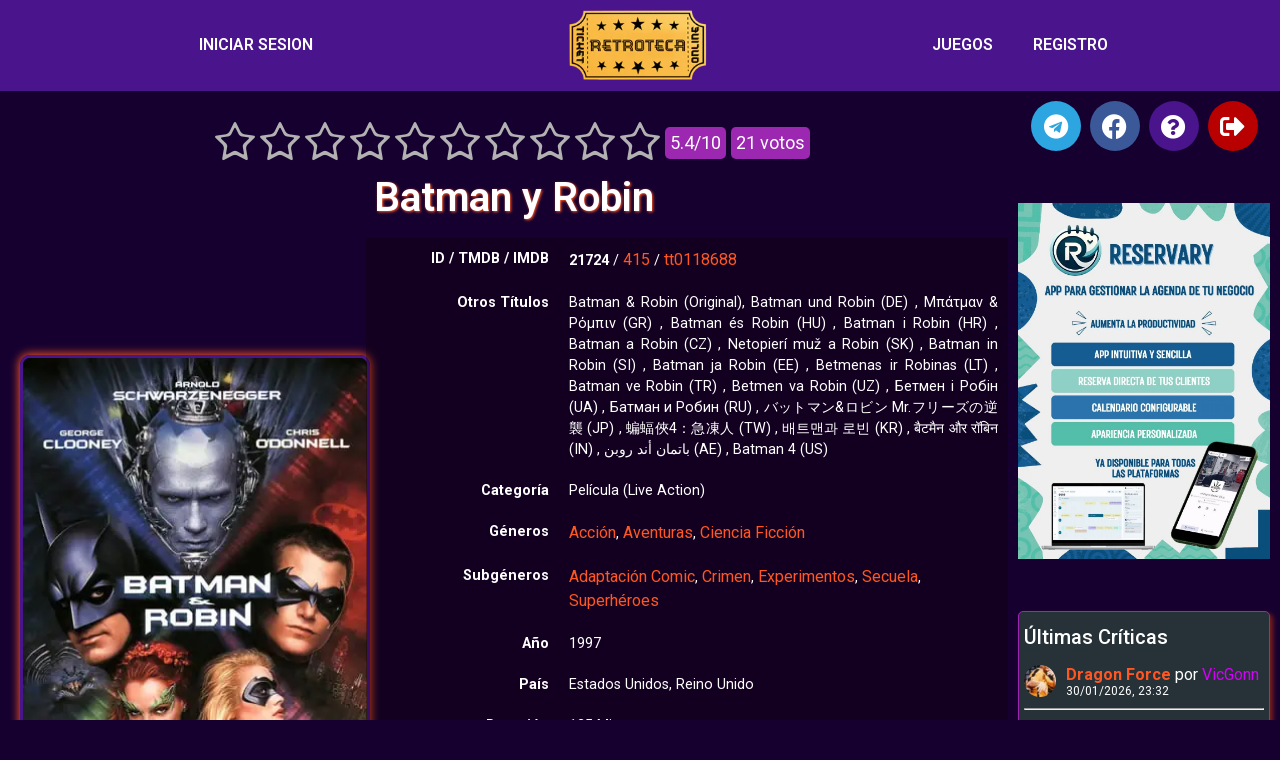

--- FILE ---
content_type: text/html; charset=UTF-8
request_url: https://retroteca.org/batman-y-robin/
body_size: 36119
content:
<!doctype html>
<html lang="es">
<head>
	<meta charset="UTF-8">
	<meta name="viewport" content="width=device-width, initial-scale=1">
	<link rel="profile" href="https://gmpg.org/xfn/11">
	<title>Batman y Robin • Retroteca</title>

<!-- The SEO Framework por Sybre Waaijer -->
<meta name="robots" content="max-snippet:-1,max-image-preview:large,max-video-preview:-1" />
<link rel="canonical" href="https://retroteca.org/batman-y-robin/" />
<meta name="description" content="Unos experimentos de criogenia han convertido al Dr. Victor Fries en el malvado Mr. Freeze, un villano que necesita mantener su cuerpo a temperaturas gélidas y…" />
<meta name="theme-color" content="#4a148c" />
<meta property="og:type" content="article" />
<meta property="og:locale" content="es_ES" />
<meta property="og:site_name" content="Retroteca" />
<meta property="og:title" content="Batman y Robin" />
<meta property="og:description" content="Unos experimentos de criogenia han convertido al Dr. Victor Fries en el malvado Mr. Freeze, un villano que necesita mantener su cuerpo a temperaturas gélidas y que, por ello…" />
<meta property="og:url" content="https://retroteca.org/batman-y-robin/" />
<meta property="og:image" content="https://retroteca.org/wp-content/uploads/2019/09/lKrWFsYCBcu3tOZJzS996xVpA1K.jpg" />
<meta property="og:image:width" content="342" />
<meta property="og:image:height" content="513" />
<meta property="article:published_time" content="2019-09-19" />
<meta property="article:modified_time" content="2023-11-17" />
<meta name="twitter:card" content="summary_large_image" />
<meta name="twitter:title" content="Batman y Robin" />
<meta name="twitter:description" content="Unos experimentos de criogenia han convertido al Dr. Victor Fries en el malvado Mr. Freeze, un villano que necesita mantener su cuerpo a temperaturas gélidas y que, por ello…" />
<meta name="twitter:image" content="https://retroteca.org/wp-content/uploads/2019/09/lKrWFsYCBcu3tOZJzS996xVpA1K.jpg" />
<meta name="google-site-verification" content="aBggx0nc-xbwzG7xTfNL-4BVdc6AKuh2wUOi6_F4Vic" />
<script type="application/ld+json">{"@context":"https://schema.org","@graph":[{"@type":"WebSite","@id":"https://retroteca.org/#/schema/WebSite","url":"https://retroteca.org/","name":"Retroteca","description":"La mayor colección de cine clásico","inLanguage":"es","potentialAction":{"@type":"SearchAction","target":{"@type":"EntryPoint","urlTemplate":"https://retroteca.org/search/{search_term_string}/"},"query-input":"required name=search_term_string"},"publisher":{"@type":"Organization","@id":"https://retroteca.org/#/schema/Organization","name":"Retroteca","url":"https://retroteca.org/","logo":{"@type":"ImageObject","url":"https://retroteca.org/wp-content/uploads/2021/03/logo_mini.png","contentUrl":"https://retroteca.org/wp-content/uploads/2021/03/logo_mini.png","width":200,"height":99}}},{"@type":"WebPage","@id":"https://retroteca.org/batman-y-robin/","url":"https://retroteca.org/batman-y-robin/","name":"Batman y Robin • Retroteca","description":"Unos experimentos de criogenia han convertido al Dr. Victor Fries en el malvado Mr. Freeze, un villano que necesita mantener su cuerpo a temperaturas gélidas y…","inLanguage":"es","isPartOf":{"@id":"https://retroteca.org/#/schema/WebSite"},"breadcrumb":{"@type":"BreadcrumbList","@id":"https://retroteca.org/#/schema/BreadcrumbList","itemListElement":[{"@type":"ListItem","position":1,"item":"https://retroteca.org/","name":"Retroteca"},{"@type":"ListItem","position":2,"item":"https://retroteca.org/categoria/pelicula/","name":"Categoría: Película"},{"@type":"ListItem","position":3,"name":"Batman y Robin"}]},"potentialAction":{"@type":"ReadAction","target":"https://retroteca.org/batman-y-robin/"},"datePublished":"2019-09-19","dateModified":"2023-11-17","author":{"@type":"Person","@id":"https://retroteca.org/#/schema/Person/76786aeed3ca229a1712a63358e2c151","name":"raudeen"}}]}</script>
<!-- / The SEO Framework por Sybre Waaijer | 3.40ms meta | 0.05ms boot -->

<link rel="alternate" type="application/rss+xml" title="Retroteca &raquo; Feed" href="https://retroteca.org/feed/" />
<link rel="alternate" type="application/rss+xml" title="Retroteca &raquo; Feed de los comentarios" href="https://retroteca.org/comments/feed/" />
<link rel="alternate" type="application/rss+xml" title="Retroteca &raquo; Comentario Batman y Robin del feed" href="https://retroteca.org/batman-y-robin/feed/" />
<link rel="alternate" title="oEmbed (JSON)" type="application/json+oembed" href="https://retroteca.org/wp-json/oembed/1.0/embed?url=https%3A%2F%2Fretroteca.org%2Fbatman-y-robin%2F" />
<link rel="alternate" title="oEmbed (XML)" type="text/xml+oembed" href="https://retroteca.org/wp-json/oembed/1.0/embed?url=https%3A%2F%2Fretroteca.org%2Fbatman-y-robin%2F&#038;format=xml" />
<style id='wp-img-auto-sizes-contain-inline-css'>
img:is([sizes=auto i],[sizes^="auto," i]){contain-intrinsic-size:3000px 1500px}
/*# sourceURL=wp-img-auto-sizes-contain-inline-css */
</style>
<style id='wp-emoji-styles-inline-css'>

	img.wp-smiley, img.emoji {
		display: inline !important;
		border: none !important;
		box-shadow: none !important;
		height: 1em !important;
		width: 1em !important;
		margin: 0 0.07em !important;
		vertical-align: -0.1em !important;
		background: none !important;
		padding: 0 !important;
	}
/*# sourceURL=wp-emoji-styles-inline-css */
</style>
<link rel='stylesheet' id='wp-block-library-css' href='https://retroteca.org/wp-includes/css/dist/block-library/style.min.css?ver=6.9' media='all' />
<style id='global-styles-inline-css'>
:root{--wp--preset--aspect-ratio--square: 1;--wp--preset--aspect-ratio--4-3: 4/3;--wp--preset--aspect-ratio--3-4: 3/4;--wp--preset--aspect-ratio--3-2: 3/2;--wp--preset--aspect-ratio--2-3: 2/3;--wp--preset--aspect-ratio--16-9: 16/9;--wp--preset--aspect-ratio--9-16: 9/16;--wp--preset--color--black: #000000;--wp--preset--color--cyan-bluish-gray: #abb8c3;--wp--preset--color--white: #ffffff;--wp--preset--color--pale-pink: #f78da7;--wp--preset--color--vivid-red: #cf2e2e;--wp--preset--color--luminous-vivid-orange: #ff6900;--wp--preset--color--luminous-vivid-amber: #fcb900;--wp--preset--color--light-green-cyan: #7bdcb5;--wp--preset--color--vivid-green-cyan: #00d084;--wp--preset--color--pale-cyan-blue: #8ed1fc;--wp--preset--color--vivid-cyan-blue: #0693e3;--wp--preset--color--vivid-purple: #9b51e0;--wp--preset--gradient--vivid-cyan-blue-to-vivid-purple: linear-gradient(135deg,rgb(6,147,227) 0%,rgb(155,81,224) 100%);--wp--preset--gradient--light-green-cyan-to-vivid-green-cyan: linear-gradient(135deg,rgb(122,220,180) 0%,rgb(0,208,130) 100%);--wp--preset--gradient--luminous-vivid-amber-to-luminous-vivid-orange: linear-gradient(135deg,rgb(252,185,0) 0%,rgb(255,105,0) 100%);--wp--preset--gradient--luminous-vivid-orange-to-vivid-red: linear-gradient(135deg,rgb(255,105,0) 0%,rgb(207,46,46) 100%);--wp--preset--gradient--very-light-gray-to-cyan-bluish-gray: linear-gradient(135deg,rgb(238,238,238) 0%,rgb(169,184,195) 100%);--wp--preset--gradient--cool-to-warm-spectrum: linear-gradient(135deg,rgb(74,234,220) 0%,rgb(151,120,209) 20%,rgb(207,42,186) 40%,rgb(238,44,130) 60%,rgb(251,105,98) 80%,rgb(254,248,76) 100%);--wp--preset--gradient--blush-light-purple: linear-gradient(135deg,rgb(255,206,236) 0%,rgb(152,150,240) 100%);--wp--preset--gradient--blush-bordeaux: linear-gradient(135deg,rgb(254,205,165) 0%,rgb(254,45,45) 50%,rgb(107,0,62) 100%);--wp--preset--gradient--luminous-dusk: linear-gradient(135deg,rgb(255,203,112) 0%,rgb(199,81,192) 50%,rgb(65,88,208) 100%);--wp--preset--gradient--pale-ocean: linear-gradient(135deg,rgb(255,245,203) 0%,rgb(182,227,212) 50%,rgb(51,167,181) 100%);--wp--preset--gradient--electric-grass: linear-gradient(135deg,rgb(202,248,128) 0%,rgb(113,206,126) 100%);--wp--preset--gradient--midnight: linear-gradient(135deg,rgb(2,3,129) 0%,rgb(40,116,252) 100%);--wp--preset--font-size--small: 13px;--wp--preset--font-size--medium: 20px;--wp--preset--font-size--large: 36px;--wp--preset--font-size--x-large: 42px;--wp--preset--spacing--20: 0.44rem;--wp--preset--spacing--30: 0.67rem;--wp--preset--spacing--40: 1rem;--wp--preset--spacing--50: 1.5rem;--wp--preset--spacing--60: 2.25rem;--wp--preset--spacing--70: 3.38rem;--wp--preset--spacing--80: 5.06rem;--wp--preset--shadow--natural: 6px 6px 9px rgba(0, 0, 0, 0.2);--wp--preset--shadow--deep: 12px 12px 50px rgba(0, 0, 0, 0.4);--wp--preset--shadow--sharp: 6px 6px 0px rgba(0, 0, 0, 0.2);--wp--preset--shadow--outlined: 6px 6px 0px -3px rgb(255, 255, 255), 6px 6px rgb(0, 0, 0);--wp--preset--shadow--crisp: 6px 6px 0px rgb(0, 0, 0);}:root { --wp--style--global--content-size: 800px;--wp--style--global--wide-size: 1200px; }:where(body) { margin: 0; }.wp-site-blocks > .alignleft { float: left; margin-right: 2em; }.wp-site-blocks > .alignright { float: right; margin-left: 2em; }.wp-site-blocks > .aligncenter { justify-content: center; margin-left: auto; margin-right: auto; }:where(.wp-site-blocks) > * { margin-block-start: 24px; margin-block-end: 0; }:where(.wp-site-blocks) > :first-child { margin-block-start: 0; }:where(.wp-site-blocks) > :last-child { margin-block-end: 0; }:root { --wp--style--block-gap: 24px; }:root :where(.is-layout-flow) > :first-child{margin-block-start: 0;}:root :where(.is-layout-flow) > :last-child{margin-block-end: 0;}:root :where(.is-layout-flow) > *{margin-block-start: 24px;margin-block-end: 0;}:root :where(.is-layout-constrained) > :first-child{margin-block-start: 0;}:root :where(.is-layout-constrained) > :last-child{margin-block-end: 0;}:root :where(.is-layout-constrained) > *{margin-block-start: 24px;margin-block-end: 0;}:root :where(.is-layout-flex){gap: 24px;}:root :where(.is-layout-grid){gap: 24px;}.is-layout-flow > .alignleft{float: left;margin-inline-start: 0;margin-inline-end: 2em;}.is-layout-flow > .alignright{float: right;margin-inline-start: 2em;margin-inline-end: 0;}.is-layout-flow > .aligncenter{margin-left: auto !important;margin-right: auto !important;}.is-layout-constrained > .alignleft{float: left;margin-inline-start: 0;margin-inline-end: 2em;}.is-layout-constrained > .alignright{float: right;margin-inline-start: 2em;margin-inline-end: 0;}.is-layout-constrained > .aligncenter{margin-left: auto !important;margin-right: auto !important;}.is-layout-constrained > :where(:not(.alignleft):not(.alignright):not(.alignfull)){max-width: var(--wp--style--global--content-size);margin-left: auto !important;margin-right: auto !important;}.is-layout-constrained > .alignwide{max-width: var(--wp--style--global--wide-size);}body .is-layout-flex{display: flex;}.is-layout-flex{flex-wrap: wrap;align-items: center;}.is-layout-flex > :is(*, div){margin: 0;}body .is-layout-grid{display: grid;}.is-layout-grid > :is(*, div){margin: 0;}body{padding-top: 0px;padding-right: 0px;padding-bottom: 0px;padding-left: 0px;}a:where(:not(.wp-element-button)){text-decoration: underline;}:root :where(.wp-element-button, .wp-block-button__link){background-color: #32373c;border-width: 0;color: #fff;font-family: inherit;font-size: inherit;font-style: inherit;font-weight: inherit;letter-spacing: inherit;line-height: inherit;padding-top: calc(0.667em + 2px);padding-right: calc(1.333em + 2px);padding-bottom: calc(0.667em + 2px);padding-left: calc(1.333em + 2px);text-decoration: none;text-transform: inherit;}.has-black-color{color: var(--wp--preset--color--black) !important;}.has-cyan-bluish-gray-color{color: var(--wp--preset--color--cyan-bluish-gray) !important;}.has-white-color{color: var(--wp--preset--color--white) !important;}.has-pale-pink-color{color: var(--wp--preset--color--pale-pink) !important;}.has-vivid-red-color{color: var(--wp--preset--color--vivid-red) !important;}.has-luminous-vivid-orange-color{color: var(--wp--preset--color--luminous-vivid-orange) !important;}.has-luminous-vivid-amber-color{color: var(--wp--preset--color--luminous-vivid-amber) !important;}.has-light-green-cyan-color{color: var(--wp--preset--color--light-green-cyan) !important;}.has-vivid-green-cyan-color{color: var(--wp--preset--color--vivid-green-cyan) !important;}.has-pale-cyan-blue-color{color: var(--wp--preset--color--pale-cyan-blue) !important;}.has-vivid-cyan-blue-color{color: var(--wp--preset--color--vivid-cyan-blue) !important;}.has-vivid-purple-color{color: var(--wp--preset--color--vivid-purple) !important;}.has-black-background-color{background-color: var(--wp--preset--color--black) !important;}.has-cyan-bluish-gray-background-color{background-color: var(--wp--preset--color--cyan-bluish-gray) !important;}.has-white-background-color{background-color: var(--wp--preset--color--white) !important;}.has-pale-pink-background-color{background-color: var(--wp--preset--color--pale-pink) !important;}.has-vivid-red-background-color{background-color: var(--wp--preset--color--vivid-red) !important;}.has-luminous-vivid-orange-background-color{background-color: var(--wp--preset--color--luminous-vivid-orange) !important;}.has-luminous-vivid-amber-background-color{background-color: var(--wp--preset--color--luminous-vivid-amber) !important;}.has-light-green-cyan-background-color{background-color: var(--wp--preset--color--light-green-cyan) !important;}.has-vivid-green-cyan-background-color{background-color: var(--wp--preset--color--vivid-green-cyan) !important;}.has-pale-cyan-blue-background-color{background-color: var(--wp--preset--color--pale-cyan-blue) !important;}.has-vivid-cyan-blue-background-color{background-color: var(--wp--preset--color--vivid-cyan-blue) !important;}.has-vivid-purple-background-color{background-color: var(--wp--preset--color--vivid-purple) !important;}.has-black-border-color{border-color: var(--wp--preset--color--black) !important;}.has-cyan-bluish-gray-border-color{border-color: var(--wp--preset--color--cyan-bluish-gray) !important;}.has-white-border-color{border-color: var(--wp--preset--color--white) !important;}.has-pale-pink-border-color{border-color: var(--wp--preset--color--pale-pink) !important;}.has-vivid-red-border-color{border-color: var(--wp--preset--color--vivid-red) !important;}.has-luminous-vivid-orange-border-color{border-color: var(--wp--preset--color--luminous-vivid-orange) !important;}.has-luminous-vivid-amber-border-color{border-color: var(--wp--preset--color--luminous-vivid-amber) !important;}.has-light-green-cyan-border-color{border-color: var(--wp--preset--color--light-green-cyan) !important;}.has-vivid-green-cyan-border-color{border-color: var(--wp--preset--color--vivid-green-cyan) !important;}.has-pale-cyan-blue-border-color{border-color: var(--wp--preset--color--pale-cyan-blue) !important;}.has-vivid-cyan-blue-border-color{border-color: var(--wp--preset--color--vivid-cyan-blue) !important;}.has-vivid-purple-border-color{border-color: var(--wp--preset--color--vivid-purple) !important;}.has-vivid-cyan-blue-to-vivid-purple-gradient-background{background: var(--wp--preset--gradient--vivid-cyan-blue-to-vivid-purple) !important;}.has-light-green-cyan-to-vivid-green-cyan-gradient-background{background: var(--wp--preset--gradient--light-green-cyan-to-vivid-green-cyan) !important;}.has-luminous-vivid-amber-to-luminous-vivid-orange-gradient-background{background: var(--wp--preset--gradient--luminous-vivid-amber-to-luminous-vivid-orange) !important;}.has-luminous-vivid-orange-to-vivid-red-gradient-background{background: var(--wp--preset--gradient--luminous-vivid-orange-to-vivid-red) !important;}.has-very-light-gray-to-cyan-bluish-gray-gradient-background{background: var(--wp--preset--gradient--very-light-gray-to-cyan-bluish-gray) !important;}.has-cool-to-warm-spectrum-gradient-background{background: var(--wp--preset--gradient--cool-to-warm-spectrum) !important;}.has-blush-light-purple-gradient-background{background: var(--wp--preset--gradient--blush-light-purple) !important;}.has-blush-bordeaux-gradient-background{background: var(--wp--preset--gradient--blush-bordeaux) !important;}.has-luminous-dusk-gradient-background{background: var(--wp--preset--gradient--luminous-dusk) !important;}.has-pale-ocean-gradient-background{background: var(--wp--preset--gradient--pale-ocean) !important;}.has-electric-grass-gradient-background{background: var(--wp--preset--gradient--electric-grass) !important;}.has-midnight-gradient-background{background: var(--wp--preset--gradient--midnight) !important;}.has-small-font-size{font-size: var(--wp--preset--font-size--small) !important;}.has-medium-font-size{font-size: var(--wp--preset--font-size--medium) !important;}.has-large-font-size{font-size: var(--wp--preset--font-size--large) !important;}.has-x-large-font-size{font-size: var(--wp--preset--font-size--x-large) !important;}
/*# sourceURL=global-styles-inline-css */
</style>

<link rel='stylesheet' id='af-fontawesome-css' href='https://retroteca.org/wp-content/plugins/asgaros-forum/libs/fontawesome/css/all.min.css?ver=3.3.0' media='all' />
<link rel='stylesheet' id='af-fontawesome-compat-v4-css' href='https://retroteca.org/wp-content/plugins/asgaros-forum/libs/fontawesome/css/v4-shims.min.css?ver=3.3.0' media='all' />
<link rel='stylesheet' id='af-widgets-css' href='https://retroteca.org/wp-content/plugins/asgaros-forum/skin/widgets.css?ver=3.3.0' media='all' />
<link rel='stylesheet' id='awesome-notifications-css' href='https://retroteca.org/wp-content/plugins/cbxwpbookmark/assets/vendors/awesome-notifications/style.css?ver=2.0.6' media='all' />
<link rel='stylesheet' id='cbxwpbookmarkpublic-css-css' href='https://retroteca.org/wp-content/plugins/cbxwpbookmark/assets/css/cbxwpbookmark-public.css?ver=2.0.6' media='all' />
<link rel='stylesheet' id='rating-form-cyto-css' href='https://retroteca.org/wp-content/plugins/rating-form%20626/assets/css/cyto.css?ver=1.6.2' media='all' />
<link rel='stylesheet' id='rating-form-css' href='https://retroteca.org/wp-content/plugins/rating-form%20626/assets/css/rating-form.css?ver=1.6.2' media='all' />
<link rel='stylesheet' id='hello-elementor-css' href='https://retroteca.org/wp-content/themes/hello-elementor/assets/css/reset.css?ver=3.4.5' media='all' />
<link rel='stylesheet' id='hello-elementor-theme-style-css' href='https://retroteca.org/wp-content/themes/hello-elementor/assets/css/theme.css?ver=3.4.5' media='all' />
<link rel='stylesheet' id='hello-elementor-header-footer-css' href='https://retroteca.org/wp-content/themes/hello-elementor/assets/css/header-footer.css?ver=3.4.5' media='all' />
<link rel='stylesheet' id='elementor-frontend-css' href='https://retroteca.org/wp-content/plugins/elementor/assets/css/frontend.min.css?ver=3.27.0' media='all' />
<link rel='stylesheet' id='widget-nav-menu-css' href='https://retroteca.org/wp-content/plugins/elementor-pro/assets/css/widget-nav-menu.min.css?ver=3.27.0' media='all' />
<link rel='stylesheet' id='widget-image-css' href='https://retroteca.org/wp-content/plugins/elementor/assets/css/widget-image.min.css?ver=3.27.0' media='all' />
<link rel='stylesheet' id='e-sticky-css' href='https://retroteca.org/wp-content/plugins/elementor-pro/assets/css/modules/sticky.min.css?ver=3.27.0' media='all' />
<link rel='stylesheet' id='widget-heading-css' href='https://retroteca.org/wp-content/plugins/elementor/assets/css/widget-heading.min.css?ver=3.27.0' media='all' />
<link rel='stylesheet' id='widget-tabs-css' href='https://retroteca.org/wp-content/plugins/elementor/assets/css/widget-tabs.min.css?ver=3.27.0' media='all' />
<link rel='stylesheet' id='widget-post-navigation-css' href='https://retroteca.org/wp-content/plugins/elementor-pro/assets/css/widget-post-navigation.min.css?ver=3.27.0' media='all' />
<link rel='stylesheet' id='e-animation-grow-css' href='https://retroteca.org/wp-content/plugins/elementor/assets/lib/animations/styles/e-animation-grow.min.css?ver=3.27.0' media='all' />
<link rel='stylesheet' id='widget-social-icons-css' href='https://retroteca.org/wp-content/plugins/elementor/assets/css/widget-social-icons.min.css?ver=3.27.0' media='all' />
<link rel='stylesheet' id='e-apple-webkit-css' href='https://retroteca.org/wp-content/plugins/elementor/assets/css/conditionals/apple-webkit.min.css?ver=3.27.0' media='all' />
<link rel='stylesheet' id='widget-flip-box-css' href='https://retroteca.org/wp-content/plugins/elementor-pro/assets/css/widget-flip-box.min.css?ver=3.27.0' media='all' />
<link rel='stylesheet' id='elementor-icons-css' href='https://retroteca.org/wp-content/plugins/elementor/assets/lib/eicons/css/elementor-icons.min.css?ver=5.35.0' media='all' />
<link rel='stylesheet' id='elementor-post-65537-css' href='https://retroteca.org/wp-content/uploads/elementor/css/post-65537.css?ver=1768034002' media='all' />
<link rel='stylesheet' id='elementor-post-80055-css' href='https://retroteca.org/wp-content/uploads/elementor/css/post-80055.css?ver=1768034002' media='all' />
<link rel='stylesheet' id='elementor-post-65720-css' href='https://retroteca.org/wp-content/uploads/elementor/css/post-65720.css?ver=1768034002' media='all' />
<link rel='stylesheet' id='elementor-post-73848-css' href='https://retroteca.org/wp-content/uploads/elementor/css/post-73848.css?ver=1768034002' media='all' />
<link rel='stylesheet' id='mycred-front-css' href='https://retroteca.org/wp-content/plugins/mycred/assets/css/mycred-front.css?ver=2.9.7.2' media='all' />
<link rel='stylesheet' id='mycred-social-share-icons-css' href='https://retroteca.org/wp-content/plugins/mycred/assets/css/mycred-social-icons.css?ver=2.9.7.2' media='all' />
<link rel='stylesheet' id='mycred-social-share-style-css' href='https://retroteca.org/wp-content/plugins/mycred/assets/css/mycred-social-share.css?ver=2.9.7.2' media='all' />
<link rel='stylesheet' id='wpdiscuz-frontend-css-css' href='https://retroteca.org/wp-content/plugins/wpdiscuz/themes/default/style.css?ver=7.6.42' media='all' />
<style id='wpdiscuz-frontend-css-inline-css'>
 #wpdcom .wpd-blog-author .wpd-comment-label{color:#ffffff;background-color:#E65100;border:none}#wpdcom .wpd-blog-author .wpd-comment-author, #wpdcom .wpd-blog-author .wpd-comment-author a{color:#E65100}#wpdcom.wpd-layout-1 .wpd-comment .wpd-blog-author .wpd-avatar img{border-color:#E65100}#wpdcom.wpd-layout-2 .wpd-comment .wpd-blog-author .wpd-avatar img{border-bottom-color:#E65100}#wpdcom.wpd-layout-3 .wpd-blog-author .wpd-comment-subheader{border-top:1px dashed #E65100}#wpdcom.wpd-layout-3 .wpd-reply .wpd-blog-author .wpd-comment-right{border-left:1px solid #E65100}#wpdcom .wpd-blog-administrator .wpd-comment-label{color:#ffffff;background-color:#E65100;border:none}#wpdcom .wpd-blog-administrator .wpd-comment-author, #wpdcom .wpd-blog-administrator .wpd-comment-author a{color:#E65100}#wpdcom.wpd-layout-1 .wpd-comment .wpd-blog-administrator .wpd-avatar img{border-color:#E65100}#wpdcom.wpd-layout-2 .wpd-comment.wpd-reply .wpd-comment-wrap.wpd-blog-administrator{border-left:3px solid #E65100}#wpdcom.wpd-layout-2 .wpd-comment .wpd-blog-administrator .wpd-avatar img{border-bottom-color:#E65100}#wpdcom.wpd-layout-3 .wpd-blog-administrator .wpd-comment-subheader{border-top:1px dashed #E65100}#wpdcom.wpd-layout-3 .wpd-reply .wpd-blog-administrator .wpd-comment-right{border-left:1px solid #E65100}#wpdcom .wpd-blog-contributor .wpd-comment-label{color:#ffffff;background-color:#E65100;border:none}#wpdcom .wpd-blog-contributor .wpd-comment-author, #wpdcom .wpd-blog-contributor .wpd-comment-author a{color:#E65100}#wpdcom.wpd-layout-1 .wpd-comment .wpd-blog-contributor .wpd-avatar img{border-color:#E65100}#wpdcom.wpd-layout-2 .wpd-comment .wpd-blog-contributor .wpd-avatar img{border-bottom-color:#E65100}#wpdcom.wpd-layout-3 .wpd-blog-contributor .wpd-comment-subheader{border-top:1px dashed #E65100}#wpdcom.wpd-layout-3 .wpd-reply .wpd-blog-contributor .wpd-comment-right{border-left:1px solid #E65100}#wpdcom .wpd-blog-editor .wpd-comment-label{color:#ffffff;background-color:#E65100;border:none}#wpdcom .wpd-blog-editor .wpd-comment-author, #wpdcom .wpd-blog-editor .wpd-comment-author a{color:#E65100}#wpdcom.wpd-layout-1 .wpd-comment .wpd-blog-editor .wpd-avatar img{border-color:#E65100}#wpdcom.wpd-layout-2 .wpd-comment.wpd-reply .wpd-comment-wrap.wpd-blog-editor{border-left:3px solid #E65100}#wpdcom.wpd-layout-2 .wpd-comment .wpd-blog-editor .wpd-avatar img{border-bottom-color:#E65100}#wpdcom.wpd-layout-3 .wpd-blog-editor .wpd-comment-subheader{border-top:1px dashed #E65100}#wpdcom.wpd-layout-3 .wpd-reply .wpd-blog-editor .wpd-comment-right{border-left:1px solid #E65100}#wpdcom .wpd-blog-subscriber .wpd-comment-label{color:#ffffff;background-color:#E65100;border:none}#wpdcom .wpd-blog-subscriber .wpd-comment-author, #wpdcom .wpd-blog-subscriber .wpd-comment-author a{color:#E65100}#wpdcom.wpd-layout-2 .wpd-comment .wpd-blog-subscriber .wpd-avatar img{border-bottom-color:#E65100}#wpdcom.wpd-layout-3 .wpd-blog-subscriber .wpd-comment-subheader{border-top:1px dashed #E65100}#wpdcom .wpd-blog-translator .wpd-comment-label{color:#ffffff;background-color:#E65100;border:none}#wpdcom .wpd-blog-translator .wpd-comment-author, #wpdcom .wpd-blog-translator .wpd-comment-author a{color:#E65100}#wpdcom.wpd-layout-1 .wpd-comment .wpd-blog-translator .wpd-avatar img{border-color:#E65100}#wpdcom.wpd-layout-2 .wpd-comment .wpd-blog-translator .wpd-avatar img{border-bottom-color:#E65100}#wpdcom.wpd-layout-3 .wpd-blog-translator .wpd-comment-subheader{border-top:1px dashed #E65100}#wpdcom.wpd-layout-3 .wpd-reply .wpd-blog-translator .wpd-comment-right{border-left:1px solid #E65100}#wpdcom .wpd-blog-post_author .wpd-comment-label{color:#ffffff;background-color:#E65100;border:none}#wpdcom .wpd-blog-post_author .wpd-comment-author, #wpdcom .wpd-blog-post_author .wpd-comment-author a{color:#E65100}#wpdcom .wpd-blog-post_author .wpd-avatar img{border-color:#E65100}#wpdcom.wpd-layout-1 .wpd-comment .wpd-blog-post_author .wpd-avatar img{border-color:#E65100}#wpdcom.wpd-layout-2 .wpd-comment.wpd-reply .wpd-comment-wrap.wpd-blog-post_author{border-left:3px solid #E65100}#wpdcom.wpd-layout-2 .wpd-comment .wpd-blog-post_author .wpd-avatar img{border-bottom-color:#E65100}#wpdcom.wpd-layout-3 .wpd-blog-post_author .wpd-comment-subheader{border-top:1px dashed #E65100}#wpdcom.wpd-layout-3 .wpd-reply .wpd-blog-post_author .wpd-comment-right{border-left:1px solid #E65100}#wpdcom .wpd-blog-guest .wpd-comment-label{color:#ffffff;background-color:#E65100;border:none}#wpdcom .wpd-blog-guest .wpd-comment-author, #wpdcom .wpd-blog-guest .wpd-comment-author a{color:#E65100}#wpdcom.wpd-layout-3 .wpd-blog-guest .wpd-comment-subheader{border-top:1px dashed #E65100}#comments, #respond, .comments-area, #wpdcom.wpd-dark{background:#111111;color:#CCCCCC}#wpdcom .ql-editor > *{color:#000000}#wpdcom .ql-editor::before{opacity:1;color:#DDDDDD}#wpdcom .ql-toolbar{border:1px solid #D1D1D1;border-top:none}#wpdcom .ql-container{background:#999999;border:1px solid #D1D1D1;border-bottom:none}#wpdcom .wpd-form-row .wpdiscuz-item input[type="text"], #wpdcom .wpd-form-row .wpdiscuz-item input[type="email"], #wpdcom .wpd-form-row .wpdiscuz-item input[type="url"], #wpdcom .wpd-form-row .wpdiscuz-item input[type="color"], #wpdcom .wpd-form-row .wpdiscuz-item input[type="date"], #wpdcom .wpd-form-row .wpdiscuz-item input[type="datetime"], #wpdcom .wpd-form-row .wpdiscuz-item input[type="datetime-local"], #wpdcom .wpd-form-row .wpdiscuz-item input[type="month"], #wpdcom .wpd-form-row .wpdiscuz-item input[type="number"], #wpdcom .wpd-form-row .wpdiscuz-item input[type="time"], #wpdcom textarea, #wpdcom select{background:#999999;border:1px solid #D1D1D1;color:#000000}#wpdcom.wpd-dark .wpdiscuz-item.wpd-field-select select.wpdiscuz_select, #wpdcom.wpd-dark select{background:#999999!important;border:1px solid #D1D1D1!important;color:#000000!important}#wpdcom .wpd-form-row .wpdiscuz-item textarea{border:1px solid #D1D1D1}#wpdcom input::placeholder, #wpdcom textarea::placeholder, #wpdcom input::-moz-placeholder, #wpdcom textarea::-webkit-input-placeholder{opacity:1;color:#DDDDDD}#wpdcom .wpd-comment-text{color:#CCCCCC}.lity-wrap .wpd-item a{color:#666}.lity-wrap .wpd-item a:hover{color:#222}.wpd-inline-shortcode.wpd-active{background-color:#666}#wpdcom .wpd-thread-head .wpd-thread-info{border-bottom:2px solid #FF9800}#wpdcom .wpd-thread-head .wpd-thread-info.wpd-reviews-tab svg{fill:#FF9800}#wpdcom .wpd-thread-head .wpdiscuz-user-settings{border-bottom:2px solid #FF9800}#wpdcom .wpd-thread-head .wpdiscuz-user-settings:hover{color:#FF9800}#wpdcom .wpd-comment .wpd-follow-link:hover{color:#FF9800}#wpdcom .wpd-comment-status .wpd-sticky{color:#FF9800}#wpdcom .wpd-thread-filter .wpdf-active{color:#FF9800;border-bottom-color:#FF9800}#wpdcom .wpd-comment-info-bar{border:1px dashed #ffad33;background:#fff5e6}#wpdcom .wpd-comment-info-bar .wpd-current-view i{color:#FF9800}#wpdcom .wpd-filter-view-all:hover{background:#FF9800}#wpdcom .wpdiscuz-item .wpdiscuz-rating > label{color:#DDDDDD}#wpdcom .wpdiscuz-item .wpdiscuz-rating:not(:checked) > label:hover, .wpdiscuz-rating:not(:checked) > label:hover ~ label{}#wpdcom .wpdiscuz-item .wpdiscuz-rating > input ~ label:hover, #wpdcom .wpdiscuz-item .wpdiscuz-rating > input:not(:checked) ~ label:hover ~ label, #wpdcom .wpdiscuz-item .wpdiscuz-rating > input:not(:checked) ~ label:hover ~ label{color:#FFED85}#wpdcom .wpdiscuz-item .wpdiscuz-rating > input:checked ~ label:hover, #wpdcom .wpdiscuz-item .wpdiscuz-rating > input:checked ~ label:hover, #wpdcom .wpdiscuz-item .wpdiscuz-rating > label:hover ~ input:checked ~ label, #wpdcom .wpdiscuz-item .wpdiscuz-rating > input:checked + label:hover ~ label, #wpdcom .wpdiscuz-item .wpdiscuz-rating > input:checked ~ label:hover ~ label, .wpd-custom-field .wcf-active-star, #wpdcom .wpdiscuz-item .wpdiscuz-rating > input:checked ~ label{color:#FFD700}#wpd-post-rating .wpd-rating-wrap .wpd-rating-stars svg .wpd-star{fill:#DDDDDD}#wpd-post-rating .wpd-rating-wrap .wpd-rating-stars svg .wpd-active{fill:#FFD700}#wpd-post-rating .wpd-rating-wrap .wpd-rate-starts svg .wpd-star{fill:#DDDDDD}#wpd-post-rating .wpd-rating-wrap .wpd-rate-starts:hover svg .wpd-star{fill:#FFED85}#wpd-post-rating.wpd-not-rated .wpd-rating-wrap .wpd-rate-starts svg:hover ~ svg .wpd-star{fill:#DDDDDD}.wpdiscuz-post-rating-wrap .wpd-rating .wpd-rating-wrap .wpd-rating-stars svg .wpd-star{fill:#DDDDDD}.wpdiscuz-post-rating-wrap .wpd-rating .wpd-rating-wrap .wpd-rating-stars svg .wpd-active{fill:#FFD700}#wpdcom .wpd-comment .wpd-follow-active{color:#ff7a00}#wpdcom .page-numbers{color:#555;border:#555 1px solid}#wpdcom span.current{background:#555}#wpdcom.wpd-layout-1 .wpd-new-loaded-comment > .wpd-comment-wrap > .wpd-comment-right{background:#FFFAD6}#wpdcom.wpd-layout-2 .wpd-new-loaded-comment.wpd-comment > .wpd-comment-wrap > .wpd-comment-right{background:#FFFAD6}#wpdcom.wpd-layout-2 .wpd-new-loaded-comment.wpd-comment.wpd-reply > .wpd-comment-wrap > .wpd-comment-right{background:transparent}#wpdcom.wpd-layout-2 .wpd-new-loaded-comment.wpd-comment.wpd-reply > .wpd-comment-wrap{background:#FFFAD6}#wpdcom.wpd-layout-3 .wpd-new-loaded-comment.wpd-comment > .wpd-comment-wrap > .wpd-comment-right{background:#FFFAD6}#wpdcom .wpd-follow:hover i, #wpdcom .wpd-unfollow:hover i, #wpdcom .wpd-comment .wpd-follow-active:hover i{color:#FF9800}#wpdcom .wpdiscuz-readmore{cursor:pointer;color:#FF9800}.wpd-custom-field .wcf-pasiv-star, #wpcomm .wpdiscuz-item .wpdiscuz-rating > label{color:#DDDDDD}.wpd-wrapper .wpd-list-item.wpd-active{border-top:3px solid #FF9800}#wpdcom.wpd-layout-2 .wpd-comment.wpd-reply.wpd-unapproved-comment .wpd-comment-wrap{border-left:3px solid #FFFAD6}#wpdcom.wpd-layout-3 .wpd-comment.wpd-reply.wpd-unapproved-comment .wpd-comment-right{border-left:1px solid #FFFAD6}#wpdcom .wpd-prim-button{background-color:#FFFFFF;color:#FFFFFF}#wpdcom .wpd_label__check i.wpdicon-on{color:#FFFFFF;border:1px solid #ffffff}#wpd-bubble-wrapper #wpd-bubble-all-comments-count{color:#1DB99A}#wpd-bubble-wrapper > div{background-color:#1DB99A}#wpd-bubble-wrapper > #wpd-bubble #wpd-bubble-add-message{background-color:#1DB99A}#wpd-bubble-wrapper > #wpd-bubble #wpd-bubble-add-message::before{border-left-color:#1DB99A;border-right-color:#1DB99A}#wpd-bubble-wrapper.wpd-right-corner > #wpd-bubble #wpd-bubble-add-message::before{border-left-color:#1DB99A;border-right-color:#1DB99A}.wpd-inline-icon-wrapper path.wpd-inline-icon-first{fill:#1DB99A}.wpd-inline-icon-count{background-color:#1DB99A}.wpd-inline-icon-count::before{border-right-color:#1DB99A}.wpd-inline-form-wrapper::before{border-bottom-color:#1DB99A}.wpd-inline-form-question{background-color:#1DB99A}.wpd-inline-form{background-color:#1DB99A}.wpd-last-inline-comments-wrapper{border-color:#1DB99A}.wpd-last-inline-comments-wrapper::before{border-bottom-color:#1DB99A}.wpd-last-inline-comments-wrapper .wpd-view-all-inline-comments{background:#1DB99A}.wpd-last-inline-comments-wrapper .wpd-view-all-inline-comments:hover,.wpd-last-inline-comments-wrapper .wpd-view-all-inline-comments:active,.wpd-last-inline-comments-wrapper .wpd-view-all-inline-comments:focus{background-color:#1DB99A}#wpdcom .ql-snow .ql-tooltip[data-mode="link"]::before{content:"Enter link:"}#wpdcom .ql-snow .ql-tooltip.ql-editing a.ql-action::after{content:"Save"}.comments-area{width:auto;border-radius:10px}.comments-area, .wc_comment, .wpdiscuz-sbs-wrap>span, .wpdiscuz-subscribe-form-intro, .wpdiscuz-stat{color:#fff !important}.fa-user-cog{color:#FF9800}.wpdiscuz_select{color:#000};.wpdiscuz-edit-form-wrap>form>div>textarea, .wpdiscuz-subscribe-form-email>input{color:#fff !important;background-color:#424242}#wc_show_hide_loggedin_username{color:#fff !important}#wc_show_hide_loggedin_username>a, #wc_show_hide_loggedin_username>span>a{color:#FF9800}.fa-link{display:none !important}.wc_comment.wpd-field.wc_edit_comment{background:#000;!important}
/*# sourceURL=wpdiscuz-frontend-css-inline-css */
</style>
<link rel='stylesheet' id='wpdiscuz-fa-css' href='https://retroteca.org/wp-content/plugins/wpdiscuz/assets/third-party/font-awesome-5.13.0/css/fa.min.css?ver=7.6.42' media='all' />
<link rel='stylesheet' id='wpdiscuz-combo-css-css' href='https://retroteca.org/wp-content/plugins/wpdiscuz/assets/css/wpdiscuz-combo.min.css?ver=6.9' media='all' />
<link rel='stylesheet' id='um_modal-css' href='https://retroteca.org/wp-content/plugins/ultimate-member/assets/css/um-modal.min.css?ver=2.11.1' media='all' />
<link rel='stylesheet' id='um_ui-css' href='https://retroteca.org/wp-content/plugins/ultimate-member/assets/libs/jquery-ui/jquery-ui.min.css?ver=1.13.2' media='all' />
<link rel='stylesheet' id='um_tipsy-css' href='https://retroteca.org/wp-content/plugins/ultimate-member/assets/libs/tipsy/tipsy.min.css?ver=1.0.0a' media='all' />
<link rel='stylesheet' id='um_raty-css' href='https://retroteca.org/wp-content/plugins/ultimate-member/assets/libs/raty/um-raty.min.css?ver=2.6.0' media='all' />
<link rel='stylesheet' id='select2-css' href='https://retroteca.org/wp-content/plugins/ultimate-member/assets/libs/select2/select2.min.css?ver=4.0.13' media='all' />
<link rel='stylesheet' id='um_fileupload-css' href='https://retroteca.org/wp-content/plugins/ultimate-member/assets/css/um-fileupload.min.css?ver=2.11.1' media='all' />
<link rel='stylesheet' id='um_confirm-css' href='https://retroteca.org/wp-content/plugins/ultimate-member/assets/libs/um-confirm/um-confirm.min.css?ver=1.0' media='all' />
<link rel='stylesheet' id='um_datetime-css' href='https://retroteca.org/wp-content/plugins/ultimate-member/assets/libs/pickadate/default.min.css?ver=3.6.2' media='all' />
<link rel='stylesheet' id='um_datetime_date-css' href='https://retroteca.org/wp-content/plugins/ultimate-member/assets/libs/pickadate/default.date.min.css?ver=3.6.2' media='all' />
<link rel='stylesheet' id='um_datetime_time-css' href='https://retroteca.org/wp-content/plugins/ultimate-member/assets/libs/pickadate/default.time.min.css?ver=3.6.2' media='all' />
<link rel='stylesheet' id='um_fonticons_ii-css' href='https://retroteca.org/wp-content/plugins/ultimate-member/assets/libs/legacy/fonticons/fonticons-ii.min.css?ver=2.11.1' media='all' />
<link rel='stylesheet' id='um_fonticons_fa-css' href='https://retroteca.org/wp-content/plugins/ultimate-member/assets/libs/legacy/fonticons/fonticons-fa.min.css?ver=2.11.1' media='all' />
<link rel='stylesheet' id='um_fontawesome-css' href='https://retroteca.org/wp-content/plugins/ultimate-member/assets/css/um-fontawesome.min.css?ver=6.5.2' media='all' />
<link rel='stylesheet' id='um_common-css' href='https://retroteca.org/wp-content/plugins/ultimate-member/assets/css/common.min.css?ver=2.11.1' media='all' />
<link rel='stylesheet' id='um_responsive-css' href='https://retroteca.org/wp-content/plugins/ultimate-member/assets/css/um-responsive.min.css?ver=2.11.1' media='all' />
<link rel='stylesheet' id='um_styles-css' href='https://retroteca.org/wp-content/plugins/ultimate-member/assets/css/um-styles.min.css?ver=2.11.1' media='all' />
<link rel='stylesheet' id='um_crop-css' href='https://retroteca.org/wp-content/plugins/ultimate-member/assets/libs/cropper/cropper.min.css?ver=1.6.1' media='all' />
<link rel='stylesheet' id='um_profile-css' href='https://retroteca.org/wp-content/plugins/ultimate-member/assets/css/um-profile.min.css?ver=2.11.1' media='all' />
<link rel='stylesheet' id='um_account-css' href='https://retroteca.org/wp-content/plugins/ultimate-member/assets/css/um-account.min.css?ver=2.11.1' media='all' />
<link rel='stylesheet' id='um_misc-css' href='https://retroteca.org/wp-content/plugins/ultimate-member/assets/css/um-misc.min.css?ver=2.11.1' media='all' />
<link rel='stylesheet' id='um_default_css-css' href='https://retroteca.org/wp-content/plugins/ultimate-member/assets/css/um-old-default.min.css?ver=2.11.1' media='all' />
<link rel='stylesheet' id='google-fonts-1-css' href='https://fonts.googleapis.com/css?family=Roboto%3A100%2C100italic%2C200%2C200italic%2C300%2C300italic%2C400%2C400italic%2C500%2C500italic%2C600%2C600italic%2C700%2C700italic%2C800%2C800italic%2C900%2C900italic%7CRoboto+Slab%3A100%2C100italic%2C200%2C200italic%2C300%2C300italic%2C400%2C400italic%2C500%2C500italic%2C600%2C600italic%2C700%2C700italic%2C800%2C800italic%2C900%2C900italic&#038;display=auto&#038;ver=6.9' media='all' />
<link rel='stylesheet' id='elementor-icons-shared-0-css' href='https://retroteca.org/wp-content/plugins/elementor/assets/lib/font-awesome/css/fontawesome.min.css?ver=5.15.3' media='all' />
<link rel='stylesheet' id='elementor-icons-fa-solid-css' href='https://retroteca.org/wp-content/plugins/elementor/assets/lib/font-awesome/css/solid.min.css?ver=5.15.3' media='all' />
<link rel='stylesheet' id='elementor-icons-fa-brands-css' href='https://retroteca.org/wp-content/plugins/elementor/assets/lib/font-awesome/css/brands.min.css?ver=5.15.3' media='all' />
<link rel="preconnect" href="https://fonts.gstatic.com/" crossorigin><script src="https://retroteca.org/wp-includes/js/jquery/jquery.min.js?ver=3.7.1" id="jquery-core-js"></script>
<script src="https://retroteca.org/wp-includes/js/jquery/jquery-migrate.min.js?ver=3.4.1" id="jquery-migrate-js"></script>
<script src="https://retroteca.org/wp-content/plugins/toolbox-for-asgaros-forum5//assets/image-upload.js?ver=6.9" id="tfaf_tinyMCE-js"></script>
<script src="https://retroteca.org/wp-content/plugins/mycred/addons/badges/assets/js/front.js?ver=1.3" id="mycred-badge-front-js"></script>
<script src="https://retroteca.org/wp-content/plugins/ultimate-member/assets/js/um-gdpr.min.js?ver=2.11.1" id="um-gdpr-js"></script>
<link rel="https://api.w.org/" href="https://retroteca.org/wp-json/" /><link rel="alternate" title="JSON" type="application/json" href="https://retroteca.org/wp-json/wp/v2/posts/21724" /><link rel="EditURI" type="application/rsd+xml" title="RSD" href="https://retroteca.org/xmlrpc.php?rsd" />
<script>document.createElement( "picture" );if(!window.HTMLPictureElement && document.addEventListener) {window.addEventListener("DOMContentLoaded", function() {var s = document.createElement("script");s.src = "https://retroteca.org/wp-content/plugins/webp-express/js/picturefill.min.js";document.body.appendChild(s);});}</script><meta name="generator" content="Elementor 3.27.0; features: additional_custom_breakpoints; settings: css_print_method-external, google_font-enabled, font_display-auto">
			<style>
				.e-con.e-parent:nth-of-type(n+4):not(.e-lazyloaded):not(.e-no-lazyload),
				.e-con.e-parent:nth-of-type(n+4):not(.e-lazyloaded):not(.e-no-lazyload) * {
					background-image: none !important;
				}
				@media screen and (max-height: 1024px) {
					.e-con.e-parent:nth-of-type(n+3):not(.e-lazyloaded):not(.e-no-lazyload),
					.e-con.e-parent:nth-of-type(n+3):not(.e-lazyloaded):not(.e-no-lazyload) * {
						background-image: none !important;
					}
				}
				@media screen and (max-height: 640px) {
					.e-con.e-parent:nth-of-type(n+2):not(.e-lazyloaded):not(.e-no-lazyload),
					.e-con.e-parent:nth-of-type(n+2):not(.e-lazyloaded):not(.e-no-lazyload) * {
						background-image: none !important;
					}
				}
			</style>
			<link rel="icon" href="https://retroteca.org/wp-content/uploads/2018/12/cropped-logo_retroteca-e1544785371992-1-32x32.png" sizes="32x32" />
<link rel="icon" href="https://retroteca.org/wp-content/uploads/2018/12/cropped-logo_retroteca-e1544785371992-1-192x192.png" sizes="192x192" />
<link rel="apple-touch-icon" href="https://retroteca.org/wp-content/uploads/2018/12/cropped-logo_retroteca-e1544785371992-1-180x180.png" />
<meta name="msapplication-TileImage" content="https://retroteca.org/wp-content/uploads/2018/12/cropped-logo_retroteca-e1544785371992-1-270x270.png" />
		<style id="wp-custom-css">
			/****** NOVEDADES *******/
.title_novedades {
	width: 100%;
	text-align: center;
	background: #4A148C;
	padding: 1px;
	border-radius: 10px;
	margin-bottom: 5px;
	font-size: 1.5em;
}
  #proximosestrenos,
  #carteleraActual {
    display: flex;
    overflow-x: auto;
    white-space: nowrap;
		margin-bottom: 10px;
  }
  .tmdb-item {
    text-align: center;
    min-width: 100px;
    margin-right: 10px;
  }
  .tmdb-thumbnail img {
    max-width: 100%;
    height: auto;
  }
  

/****** BIBLIOTECA *******/
.movie-container {
  display: flex;
  flex-wrap: wrap;
  justify-content: space-around;
  margin: 0 -5px;
}

.movie-item, .tmdb-item {
  background: #4A148C;
  border-radius: 10px;
  position: relative;
  width: calc(12.5% - 10px);
  margin: 0 5px 10px;
  box-shadow: 2px 2px 5px 0px rgba(191, 54, 12, 0.8) !important;
  text-align: center !important;
  overflow: hidden;
  display: flex;
  flex-direction: column;
}

@media (max-width: 1024px) {
  .movie-item {
    width: calc(16.66% - 10px);
  }
}

@media (max-width: 768px) {
  .movie-item {
    width: calc(25% - 10px);
  }
}

.movie-item *, .tmdb-item * {
  font-size: 12px !important;
  color: white;
  margin: 0;
  padding: 0;
}

.movie-thumbnail img {
  width: 100%;
  height: auto;
}

.pagination {
	display: block;
  margin-top: 20px;
  text-align: center;
  background: #4A148C;
  border-radius: 25px;
}

.pagination a {
  margin: 5px;
}

.biblioteca-info-oculta {
  display: none;
  position: absolute;
  bottom: 0; /* Ajuste para que aparezca sobre el .movie-item */
  left: 0;
  right: 0;
	padding: 20px 0px 20px 0px;
  border-radius: 10px;
  overflow: auto;
  transition: opacity 0.3s;
  background: #4A148C !important; 
}

.movie-item:hover .biblioteca-info-oculta {
  display: block;
  opacity: 1; /* Ajuste para hacer que la información oculta sea visible durante el hover */
}

/*ESTRELLAS VALORACION*/
.rating-stars .stargold {
  color: gold;
}
@media only screen and (max-width: 600px) {
    .rating-stars span {
        font-size: 9px !important;
    }
}

.isprivate {
  position: absolute;
  top: 20px;
  left: 0; 
	background: #000;
	border-radius: 50px;
	padding: 1px;
}


/*MARCADORES COLECCION*/
.movie-item .template-ficha-marcador, .movie-item .template-ficha-deseos {
  position: absolute;
  top: 20px;
  right: 0; 
}

.template-ficha-marcador .cbxwpbkmarktrig-button-addto,
.template-ficha-deseos .cbxwpbkmarktrig-button-addto {
  padding: 5px 2px 5px 5px !important;
}

.cbxwpbkmarklistwrap {
  position: fixed !important;
  top: 50% !important;
  left: 50% !important;
  transform: translate(-50%, -50%) !important;
  height: 50% !important;
  width: 50% !important;
	text-align: left !important;
	background: #6A1B9A !important;
	border: 1px solid #ff5722 !important;
	color: white !important;
	z-index: 2 !important;
}








/***** BUSCADOR *****/
 .buscador-resumen-biblioteca {
   display: flex;
   align-items: center;
}
.buscador-resumen-biblioteca button {
	width: 50%;
  margin: 0px 10px 10px 0px;
    }
.search-dialog {
		display: none;
    position: fixed;
    top: 50%;
    left: 50%;
    transform: translate(-50%, -50%);
    padding: 10px;
    background-color: #000;
    border: 1px solid #ff5722;
	border-radius: 10px;
    z-index: 1000;
    width: 50%;
    box-shadow: 5px 5px 5px 0px rgba(191, 54, 12, 1) !important;
}
@media screen and (max-width:1024px) {
  .search-dialog {
     width: 80%;
  }
}
@media only screen and (max-width: 600px) {
     .search-dialog {
     width: 100%;
  }
}
@media only screen and (max-height: 600px) {
     .search-dialog {
		position: absolute;
		top: 10%;
  }
}
/* Estilo para el contenedor del formulario */
.filtros-buscador {
    column-count: 1;
    column-gap: 20px; /* Ajusta el espacio entre columnas según tus necesidades */	
}

/* Estilo para cada sección del formulario */
.filtros-buscador > div {
    break-inside: avoid-column;
}
.buscador-texto {
    display: flex;
    align-items: center;
}
.buscador-texto select {
    width: 150px; /* Ajusta el ancho del desplegable según sea necesario */
    margin-right: 10px; /* Ajusta el espacio entre el desplegable y el campo de búsqueda según sea necesario */
}
.buscador-texto input.search-field {
    flex: 1; /* Hace que el campo de búsqueda ocupe el espacio restante */
}
/* Estilo para los campos de año en una fila */
.year-input-container {
    display: flex;
    justify-content: space-between;
}
/* Estilo específico para el desplegable "Ordenar por" */
.order-by-container {
    column-span: all;
	
}
/* Estilo para el botón de búsqueda */
.search-submit {
	width: 100% !important;
    margin-top: 1em; /* Ajusta el margen superior según tus necesidades */
	margin-bottom: 10px;
}
.close-button {
	width: 100% !important;
	position: relative;
    left: 75%;
	color: #ff0000 !important;
 cursor: pointer; 
	font-weight: bold;
}




/*pagina mis listas*/
.cbxbookmark-category-list-wrap {
	background: #6A1B9A;
	padding: 10px;
	border-radius: 10px;
}
/*filas listas*/
.cbxwpbookmark-list-generic.cbxlbjs-list.cbxwpbkmarklist li{
	background: #AB47BC !important;
	padding: 8px;
}
/*botones*/
.cbxwpbkmark-toolbar span {
	padding: 10px;
	margin: 5px;
}
/*boton listas en fichas*/
.marcador-dentro-fichas .cbxwpbkmarktrig-button-addto {	
	padding: 12px 8px 12px 11px !important;
}
/* colores boton */
.cbxwpbkmarktrig-button-addto {
	border-radius: 50px;
	background: #FF1744;
}
.cbxwpbkmarktrig-marked {
	background: #76FF03;
}
.template-ficha-deseos .cbxwpbkmarktrig-marked {
	background: #FFFF00 !important;
}
/*iconos boton*/
.cbxwpbkmarktrig:before {	
			background: no-repeat !important;	
	font-family: FontAwesome !important;
	color: black;
	content: "\f00d";
	padding: 0px 8px 0px 4px !important;
}
.cbxwpbkmarktrig-marked:before {
	content: "\f00c";
	padding: 0px 6px 0px 3px !important;
} 
.template-ficha-deseos .cbxwpbkmarktrig-marked:before {
	content: "\f004 " !important;
}
.cbxwpbkmarktrig-icon {
	display:none;
}


































/***** PLUGIN LISTADOS *****/
/*MENU*/
.menu-item-80261, .menu-item-80394 {
	margin-top: 11px !important;
}

/*ULTIMATE MEMBER*/
.um-account-profile-link a, .um-icon-android-radio-button-on, .um-profile-edit-a i:hover {
		color: #D500F9 !important;
}
.um div, .um p, .um label, .um span, .um .um-button, .um-name a, .um-profile-body a, .um-account-name>a, .um-account-nav a, .um-account-tab-privacy a, .um-dropdown-b a  {
	color: #fff !important;
}
.um-profile-edit-a i {
	color: #FF5722 !important;
}
.um-field-country span, .um-profile-meta textarea {
	color: black !important;
}
/* Button colors */
.um .um-field-group-head,
.picker__box,
.picker__nav--prev:hover,
.picker__nav--next:hover,
.um .um-members-pagi span.current,
.um .um-members-pagi span.current:hover,
.um .um-profile-nav-item.active a,
.um .um-profile-nav-item.active a:hover,
.upload,
.um-modal-header,
.um-modal-btn,
.um-modal-btn.disabled,
.um-modal-btn.disabled:hover,
div.uimob800 .um-account-side li a.current,
div.uimob800 .um-account-side li a.current:hover,
.um .um-button,
.um a.um-button,
.um a.um-button.um-disabled:hover,
.um a.um-button.um-disabled:focus,
.um a.um-button.um-disabled:active,
.um input[type=submit].um-button,
.um input[type=submit].um-button:focus,
.um input[type=submit]:disabled:hover
{
    background: #FF5722 !important;
}

.um .um-field-group-head:hover,
.picker__footer,
.picker__header,
.picker__day--infocus:hover,
.picker__day--outfocus:hover,
.picker__day--highlighted:hover,
.picker--focused .picker__day--highlighted,
.picker__list-item:hover,
.picker__list-item--highlighted:hover,
.picker--focused .picker__list-item--highlighted,
.picker__list-item--selected,
.picker__list-item--selected:hover,
.picker--focused .picker__list-item--selected,
.um .um-button:hover,
.um a.um-button:hover,
.um input[type=submit].um-button:hover {
    background: #D500F9 !important;
}

/* Button alt colors */
.um-profile-nav, .um .um-button.um-alt, 
.um input[type=submit].um-button.um-alt, .um-account-side li, .um-account-tab-privacy a, .um-dropdown-b a {
    background: #4A148C !important;
}

.um-profile-nav a:hover, .um .um-button.um-alt:hover,
.um input[type=submit].um-button.um-alt:hover, .um-account-side ul a:hover, .um-dropdown-b a:hover {
    background: #D500F9 !important;	
}

.progresos .mycred-users-badges {
	display:flex !important;
}
.progresos .mycred-users-badges div {
	margin-right: 10px;
}

/*TAB APORTES*/
.um-profile-body.posts.posts-default .um-item {
	width: 92px;
	height:160px !important;
	float: left !important;
	padding: 1px;
	border: none;
}
.um-profile-body .um-item-link, .um-profile-body .um-item-meta {
	
}
.um-profile-body.posts.posts-default .um-item-link, .um-profile-body.posts.posts-default .um-item-meta {
	display: none;
}

@media screen and (max-width:1024px) {
	.um-profile-body.posts.posts-default .um-item {
		width: 68px;
		height:110px !important;
		float: left !important;
		padding: 1px;
		border: none;
	}
	/*Tab foro*/
	.um-profile-body.user_history.user_history-default .history-time {
		display: none;
	}
}
/*PAGINA USUARIO*/
.profile-estadisticas {
	text-align: center;
}
.profile-estadisticas div {
	display: inline !important;
	vertical-align: middle;
	margin: 10px;
}
.profile-estadisticas img {
	width: 100px;
}

#mycred-users-badges {
	text-align: center !important;
}
#mycred-users-badges > div {
	display:flex;
	margin-bottom: 15px;
}
#mycred-users-badges > div > div {
	margin-right:10px;
}

/*Asgaros foro*/
.post-wrapper p, .post-wrapper strong {
	font-weight: normal !important;
}
/*.reaction-names  {
	background: #191919 !important;
	color: #ffffff !important;
}*/
.post-author-block-name .mention-nice-name {
	display: none !important;
}
.post-author #mycred-users-badges img {
	width: 70px !important;
}
.button-normal {
	color: white !important;
}
.post-author-block-group {
	background: white !important;
	border-radius: 10px !important;
}
/*Ocultar subida de archivos manual porque con el plugin toolbox se hace desde el tiny image*/
.editor-row.editor-row-uploads {
	display: none !important;
}
.mce-floatpanel, .wp-core-ui.has-text-field, .wp-core-ui.has-text-field h1 {
	color: black !important;
}
/*Widget FORO*/
.widgettitle, .asgarosforumrecentposts_widget, .asgarosforumsearch_widget {
	font-size: 20px !important;
	list-style: none !important;
}
/*widget y posts dentro*/
.elementor-widget-sidebar, .modal-content {
	background-color: #212121 !important;
}



/***** GENERAL TEMA *****/
.texto_justificado, .wpd-comment-text {
	text-align: justify !important;
	-webkit-hyphens: auto; 
  -moz-hyphens: auto; 
  -ms-hyphens: auto; 
  hyphens: auto; 
}
.wpd-comment-text * {
	color: white !important;
}

input {
    color: black !important;
}

input[type="file"] {
    color: orange !important;
}

/*tablas*/
table td, table th {
	border: 1px solid #9C27B0 !important;
}
table td, table th {
	background: #000 !important;
}
.table-responsive {
	overflow-x: auto;
}

/*******WIDGETS*******/
/*sombra a los widget*/
.widget-perfil, .elementor-widget-wp-widget-recent-comments, .elementor-widget-sidebar, .comments-area, .relacionadas.table-responsive,.um-online, .comentarios-recientes {
	padding: 5px !important;
	border-radius: 5px;
	border: 1px solid #9C27B0;
	box-shadow: 3px 3px 5px 0px rgba(191,54,12 ,0.6);
}
/*widgets individualmente*/
.elementor-widget-wp-widget-recent-comments, .comentarios-recientes {
	background-color: #263238 !important;
}
.elementor-widget-wp-widget-recent-comments li{
	margin-bottom: 5px !important;
	margin-left: -20px;
}
.asgarosforum-widget .post-author a, .comment-author-link a {
	color: #D500F9 !important;
	font-weight: normal;
}
.um-online-pic>a>img {
	border-radius: 25px !important;
}

.comentario-avatar img {
    border-radius: 50%;
    float: left;
	margin-right: 10px;
}

.comentario-contenido p {
    margin: 0; /* Espacio mínimo entre líneas */
    line-height: 1.2; /* Altura de línea compacta */
}
.comentarios-recientes hr{
	margin: 10px 0 10px 0 !important;
}
.date-comment {
	font-size: 12px !important;
}











/**** CREADOR FICHAS ****/
.acf-popup-box, .acf-input-append {
	background: black;
}
.acf-actions {
	display: inline !important;
}
.acf-actions a {
	background: #FF5722;
	color: white;
}
.select2-selection__rendered {
	color: black;
}
.boton_modificar_ficha a {
	background: #FF5722;
	color: white !important;
	padding: 10px;
	border-radius: 3px;
}
#contenedor_resultados_tmdb td, #contenedor_posters td {
	min-width: 150px; 
	text-align: center;
	padding: 2px;
}
#contenedor_resultados_tmdb img, #contenedor_posters img {
	width: 150px; 
}

/*pagina resultados (blog)*/
.elementor-posts--skin-classic article {
	border: solid 2px #9C27B0;
	border-radius: 10px;
	background: black;
}

/* NUEVAS FICHAS */
.tabla_datos_tecnicos {
	color: white;
}

.tabla_datos_tecnicos th, .tabla_datos_tecnicos td, .ficha_curiosidades  {
	border: 0px solid !important;
	background: #0f000050 !important;
	padding: 10px;
}

.tabla_datos_tecnicos th {
	width: 30%;
	text-align: right;
}

.tabla_datos_tecnicos td {
	width: 70%;
	text-align: left;
}

#contenedor_imagenes, #contenedor_trailers {
	background: black;
	text-align: center;
}

#contenedor_ficha_artistica td, #contenedor_imagenes td, #contenedor_trailers td {
	padding: 5px;
}

#contenedor_ficha_artistica td {
	width: 100px !important;
}

#contenedor_ficha_artistica img {
	border-radius: 3px !important;
	max-height: 40px !important;	
}

#contenedor_imagenes img {
	border-radius: 10px !important;
}

.ficha-posters img {
	min-width: 150px;
	max-width: 150px;
}

.ficha-imagenes img {
	min-width: 250px;
	max-width: 250px;
}

#contenedor_trailers iframe {
	border: 2px solid white;
	border-radius: 10px;
	width: 400px;
	min-width: 150px;
}

/*botones modales (ficha rel, etc)*/
.boton_donacion {
	background: #455A64;
	padding: 10px;
	border: 1px solid;
	border-radius: 5px;
}

/*avatares redondos*/
.avatar {
	border-radius: 150px !important;
}

/*FICHAS*/
/*Valoraciones*/
.rating_stats {
	position: absolute;
	top: 60px !important;
	color: white !important;
}
.rf_stats_header, .rf_user_stats_header {
	background: #9C27B0 !important;
}
.rating_stats * {
	color: white !important;
}
.rf_side span {
	margin-top: 6px !important;
}
@media screen and (max-width:768px) {
	.rf_item {
		font-size: 20px !important;
	}
	.rf_side span {
		font-size: 10px !important;
	}
	.rf_side span {
	margin-top: 0px !important;
}
	.rating_stats, .rating_stats >  table {
		max-width: 85%;
	}
	.rating_stats >  table, .rf_user_stats_header {
		display:none;
	}
	.rating_stats span, .rating_stats div {
		font-size: 8px !important;
	}
}
/*contenido datos pelicula*/
.tabla_aporte th {
	text-align: right;
}

/*fichas relacionadas*/
.relacionadas td {
	min-width: 150px; 
	width: 150px;
	text-align: center;
	padding: 2px;
}
.relacionadas a {	
	font-size: 13px; 
}
.relacionadas img, #contenedor_resultados_tmdb td {	
	min-height: 220px !important;
	max-width: 150px !important; 
}

.ficha_curiosidades {
	padding: 20px;
	text-align: left;
	font-weight: normal;
}
.ficha_curiosidades hr {
	margin: 20px;
}
.ficha_curiosidades h5 {
	color: #9C27B0;
}

/*Disponible en plataformas*/
#contenedor_plataformas {
	text-align: center;
}
#contenedor_plataformas img {
	max-width: 100px !important;
	border-radius: 10px;
}

/*** comentarios ***/
/*botones etiquetas comentarios*/
.comments-area > div {
	padding: 5px !important;
}
.wpdiscuz-spoiler-wrap {
	background-color: #263238 !important;
}
.wc_comm_submit, .wc_save_edited_comment {
	background-color: #FF5722 !important;
}
.ql-container {
	background: #fff !important;
}

/*****FUNCIONAMIENTO*****/
/*texto tickets insuficientes*/
.tickets_insuficientes{
	color: #f44336;
	font-weight: bold;
}
/*texto tickets suficientes*/
.tickets_suficientes{
	color: #4CAF50;
	font-weight: bold;
}

/*** HISTORIAL DE TICKETS ***/
.tabla_historial td {
	width: 50%;
}
.tabla_historial select, .tabla_historial [type="date"] {
	width: 80% !important;
}
@media screen and (max-width:668px) {
	.tabla_historial select, .tabla_historial input{
		font-size: 8px;
	}
}

/***** TRANSFERENCIAS *****/
.mycred-transfer-form, .ui-autocomplete li {
	background: black !important;
}

.mycred-submit-transfer {
	border-radius: 15px !important;
}

/* LISTA DE DESEOS (PAGINA)*/
.efav-clear-fav img{
	display: none;
}
.miniaturarelacionada {
  margin: 8px; 
	margin-bottom:50px;
	float: left;	
	max-width: 100px !important;
}
.miniaturarelacionada img {
	border-radius: 5px;
	margin-bottom: -20px !important;
  min-height: 150px !important;
	max-height: 150px !important;
	border: solid #9C27B0;
}
.miniaturarelacionada a {    
	display:block;
	text-align: center;	
	max-height: 150px !important;
}

.miniaturarelacionada > .efav-link {
	position: relative;
	bottom: 160px;
	width: 100%;
	background-color: #b71c1c;
	color: #fff;
	border-radius: 2px;
	padding: 2px;
}
.efav-clear-fav {
	text-align: center;
	background-color: #b71c1c;	
	border-radius: 2px;
	padding: 10px 0 10px 0;
}
.efav-clear-fav a {
	color: #fff;
}
.efav-clear-fav:hover, .miniaturarelacionada > .efav-link:hover {
	background-color: #D500F9;	
}

/* DONACIONES (PAGINA)*/
.barra_donaciones meter::before {
 content : attr(value)" €";
 left: 10%;
 position:relative;
}
.barra_donaciones meter::after {
 content : attr(max)" €";
	left: 90%;
	top: -75px;
 position:relative;
}
.tabla_donaciones {
	text-align: center;
}
.checkout-body {
	background: #4A148C !important;
}
.checkout-body span, .checkout-body p {
	color: white !important;
	text-align: center !important;
}
#checkout-action-button {
	background: #FF5722 !important;
	color: white !important;
}

/** EDICION FICHAS **/
.edicion-datos-generales {
	background: #880E4F;
	padding: 10px; 
}
.edicion-datos-tecnicos {
	background: black;
	padding: 10px;
}
.edicion-datos-aporte {
	background: #004D40;
	padding: 10px;
}

/*chat*/
.chatbro_dropdown_menu_patron_wrapper, .chatbro_copyright {
	display:none !important;
}
.chatbro_messages_block td {
	border: none !important;
}
.chatbro_message_blocked, .chatbro_message_radial {
	display: none !important;
}		</style>
		<link rel='stylesheet' id='um-online-css' href='https://retroteca.org/wp-content/plugins/um-online/assets/css/um-online.min.css?ver=2.2.2' media='all' />
</head>
<body class="wp-singular post-template-default single single-post postid-21724 single-format-standard wp-custom-logo wp-embed-responsive wp-theme-hello-elementor cbxwpbookmark-orange hello-elementor-default elementor-default elementor-kit-65537 elementor-page-73848">


<a class="skip-link screen-reader-text" href="#content">Ir al contenido</a>

		<div data-elementor-type="header" data-elementor-id="80055" class="elementor elementor-80055 elementor-location-header" data-elementor-post-type="elementor_library">
					<section class="elementor-section elementor-top-section elementor-element elementor-element-3503c294 elementor-section-content-middle elementor-section-full_width elementor-section-height-min-height elementor-section-height-default elementor-section-items-middle" data-id="3503c294" data-element_type="section" data-settings="{&quot;background_background&quot;:&quot;classic&quot;,&quot;sticky&quot;:&quot;top&quot;,&quot;animation_mobile&quot;:&quot;none&quot;,&quot;sticky_effects_offset&quot;:1,&quot;animation&quot;:&quot;none&quot;,&quot;sticky_on&quot;:[&quot;desktop&quot;,&quot;tablet&quot;,&quot;mobile&quot;],&quot;sticky_offset&quot;:0,&quot;sticky_anchor_link_offset&quot;:0}">
						<div class="elementor-container elementor-column-gap-no">
					<div class="elementor-column elementor-col-33 elementor-top-column elementor-element elementor-element-c27af36" data-id="c27af36" data-element_type="column">
			<div class="elementor-widget-wrap elementor-element-populated">
						<div class="elementor-element elementor-element-83d9b06 elementor-nav-menu__align-center elementor-nav-menu--stretch elementor-nav-menu--dropdown-tablet elementor-nav-menu__text-align-aside elementor-nav-menu--toggle elementor-nav-menu--burger elementor-widget elementor-widget-nav-menu" data-id="83d9b06" data-element_type="widget" data-settings="{&quot;submenu_icon&quot;:{&quot;value&quot;:&quot;&lt;i class=\&quot;fas fa-chevron-down\&quot;&gt;&lt;\/i&gt;&quot;,&quot;library&quot;:&quot;fa-solid&quot;},&quot;full_width&quot;:&quot;stretch&quot;,&quot;layout&quot;:&quot;horizontal&quot;,&quot;toggle&quot;:&quot;burger&quot;}" data-widget_type="nav-menu.default">
				<div class="elementor-widget-container">
								<nav aria-label="Menu" class="elementor-nav-menu--main elementor-nav-menu__container elementor-nav-menu--layout-horizontal e--pointer-underline e--animation-fade">
				<ul id="menu-1-83d9b06" class="elementor-nav-menu"><li class="menu-item menu-item-type-post_type menu-item-object-page menu-item-80395"><a href="https://retroteca.org/login/" class="elementor-item">INICIAR SESION</a></li>
</ul>			</nav>
					<div class="elementor-menu-toggle" role="button" tabindex="0" aria-label="Menu Toggle" aria-expanded="false">
			<i aria-hidden="true" role="presentation" class="elementor-menu-toggle__icon--open eicon-menu-bar"></i><i aria-hidden="true" role="presentation" class="elementor-menu-toggle__icon--close eicon-close"></i>		</div>
					<nav class="elementor-nav-menu--dropdown elementor-nav-menu__container" aria-hidden="true">
				<ul id="menu-2-83d9b06" class="elementor-nav-menu"><li class="menu-item menu-item-type-post_type menu-item-object-page menu-item-80395"><a href="https://retroteca.org/login/" class="elementor-item" tabindex="-1">INICIAR SESION</a></li>
</ul>			</nav>
						</div>
				</div>
					</div>
		</div>
				<div class="elementor-column elementor-col-33 elementor-top-column elementor-element elementor-element-7e700057" data-id="7e700057" data-element_type="column">
			<div class="elementor-widget-wrap elementor-element-populated">
						<div class="elementor-element elementor-element-3805b6f6 elementor-widget elementor-widget-theme-site-logo elementor-widget-image" data-id="3805b6f6" data-element_type="widget" data-widget_type="theme-site-logo.default">
				<div class="elementor-widget-container">
											<a href="https://retroteca.org">
			<picture><source srcset="https://retroteca.org/wp-content/webp-express/webp-images/uploads/2021/03/logo_mini.png.webp" type="image/webp"><img width="200" height="99" src="https://retroteca.org/wp-content/uploads/2021/03/logo_mini.png" class="attachment-medium size-medium wp-image-72524 webpexpress-processed" alt=""></picture>				</a>
											</div>
				</div>
					</div>
		</div>
				<div class="elementor-column elementor-col-33 elementor-top-column elementor-element elementor-element-974ea0a" data-id="974ea0a" data-element_type="column">
			<div class="elementor-widget-wrap elementor-element-populated">
						<div class="elementor-element elementor-element-7c8588e elementor-nav-menu__align-center elementor-nav-menu--stretch elementor-nav-menu--dropdown-tablet elementor-nav-menu__text-align-aside elementor-nav-menu--toggle elementor-nav-menu--burger elementor-widget elementor-widget-nav-menu" data-id="7c8588e" data-element_type="widget" data-settings="{&quot;submenu_icon&quot;:{&quot;value&quot;:&quot;&lt;i class=\&quot;fas fa-chevron-down\&quot;&gt;&lt;\/i&gt;&quot;,&quot;library&quot;:&quot;fa-solid&quot;},&quot;full_width&quot;:&quot;stretch&quot;,&quot;layout&quot;:&quot;horizontal&quot;,&quot;toggle&quot;:&quot;burger&quot;}" data-widget_type="nav-menu.default">
				<div class="elementor-widget-container">
								<nav aria-label="Menu" class="elementor-nav-menu--main elementor-nav-menu__container elementor-nav-menu--layout-horizontal e--pointer-underline e--animation-fade">
				<ul id="menu-1-7c8588e" class="elementor-nav-menu"><li class="menu-item menu-item-type-post_type menu-item-object-page menu-item-131819"><a href="https://retroteca.org/juegos/" class="elementor-item">JUEGOS</a></li>
<li class="menu-item menu-item-type-post_type menu-item-object-page menu-item-80393"><a href="https://retroteca.org/register/" class="elementor-item">REGISTRO</a></li>
</ul>			</nav>
					<div class="elementor-menu-toggle" role="button" tabindex="0" aria-label="Menu Toggle" aria-expanded="false">
			<i aria-hidden="true" role="presentation" class="elementor-menu-toggle__icon--open eicon-menu-bar"></i><i aria-hidden="true" role="presentation" class="elementor-menu-toggle__icon--close eicon-close"></i>		</div>
					<nav class="elementor-nav-menu--dropdown elementor-nav-menu__container" aria-hidden="true">
				<ul id="menu-2-7c8588e" class="elementor-nav-menu"><li class="menu-item menu-item-type-post_type menu-item-object-page menu-item-131819"><a href="https://retroteca.org/juegos/" class="elementor-item" tabindex="-1">JUEGOS</a></li>
<li class="menu-item menu-item-type-post_type menu-item-object-page menu-item-80393"><a href="https://retroteca.org/register/" class="elementor-item" tabindex="-1">REGISTRO</a></li>
</ul>			</nav>
						</div>
				</div>
					</div>
		</div>
					</div>
		</section>
				</div>
				<div data-elementor-type="single-post" data-elementor-id="73848" class="elementor elementor-73848 elementor-location-single post-21724 post type-post status-publish format-standard has-post-thumbnail hentry category-pelicula tag-liveaction saga_grupo-batman genero-accion genero-aventuras genero-ciencia-ficcion subgenero-adaptacion-comic subgenero-crimen subgenero-experimentos subgenero-secuela subgenero-superheroes direccion-joel-schumacher reparto-alicia-silverstone reparto-arnold-schwarzenegger reparto-chris-odonnell reparto-elle-macpherson reparto-george-clooney reparto-john-glover reparto-michael-gough reparto-pat-hingle reparto-uma-thurman reparto-vivica-a-fox paises-estados-unidos paises-reino-unido productoras-polygram-filmed-entertainment productoras-warner-bros" data-elementor-post-type="elementor_library">
					<section class="elementor-section elementor-top-section elementor-element elementor-element-20149acf elementor-section-full_width elementor-section-height-default elementor-section-height-default" data-id="20149acf" data-element_type="section">
						<div class="elementor-container elementor-column-gap-custom">
					<div class="elementor-column elementor-col-50 elementor-top-column elementor-element elementor-element-3b7f3632" data-id="3b7f3632" data-element_type="column">
			<div class="elementor-widget-wrap elementor-element-populated">
						<section class="elementor-section elementor-inner-section elementor-element elementor-element-4446d2a elementor-section-full_width elementor-section-height-default elementor-section-height-default" data-id="4446d2a" data-element_type="section">
						<div class="elementor-container elementor-column-gap-no">
					<div class="elementor-column elementor-col-33 elementor-inner-column elementor-element elementor-element-49a25d1" data-id="49a25d1" data-element_type="column">
			<div class="elementor-widget-wrap">
							</div>
		</div>
				<div class="elementor-column elementor-col-33 elementor-inner-column elementor-element elementor-element-7068f2fe" data-id="7068f2fe" data-element_type="column">
			<div class="elementor-widget-wrap elementor-element-populated">
						<div class="elementor-element elementor-element-4387f6fe valoracion_media elementor-widget elementor-widget-shortcode" data-id="4387f6fe" data-element_type="widget" data-widget_type="shortcode.default">
				<div class="elementor-widget-container">
							<div class="elementor-shortcode"><div data-rf-id="RF1P21724" class="rating_form_wrap rating_form_1">
<style type="text/css">.rating_form_1 {text-align:center;}
.rating_form_1 .rating_form .rf_item {color:#b2b2b2;font-size:40px;}
.rating_form_1 .rating_form .rf_item.hover {color:#ffc107;}
.rating_form_1 .def {background-color:#9c27b0;color:#ffffff;font-size:18px;}
</style><div class="rating_form cursor spinner2_on empty_on stats_on user_rating" data-edit-id="">
<span data-rating="1" class="rf_item cyto-star-empty" title="Horrible"></span><span data-rating="2" class="rf_item cyto-star-empty" title="Muy mala"></span><span data-rating="3" class="rf_item cyto-star-empty" title="Mala"></span><span data-rating="4" class="rf_item cyto-star-empty" title="Floja"></span><span data-rating="5" class="rf_item cyto-star-empty" title="Regular"></span><span data-rating="6" class="rf_item cyto-star-empty" title="Interesante"></span><span data-rating="7" class="rf_item cyto-star-empty" title="Buena"></span><span data-rating="8" class="rf_item cyto-star-empty" title="Muy buena"></span><span data-rating="9" class="rf_item cyto-star-empty" title="Excelente"></span><span data-rating="10" class="rf_item cyto-star-empty" title="Obra maestra"></span><span class="rf_side"><span class="def rating_score"><span class="rf_average">5.4</span>/<span class="rf_max">10</span></span><span class="def rating_total"><span class="rf_count">21</span> votos</span></span></div>
<div class="rf_rich_snippet">
<script type="application/ld+json">
{ "@context": "http://schema.org",
	"@type": "Article",
	"mainEntityOfPage": {
		"@type": "WebPage",
		"@id": "https://retroteca.org/batman-y-robin/"
	},
	"headline": "Batman y Robin",
	"url": "https://retroteca.org/batman-y-robin/",
	"image": {
			"@type": "ImageObject",
			"url": "https://retroteca.org/wp-content/uploads/2019/09/lKrWFsYCBcu3tOZJzS996xVpA1K.jpg",
			"width": "342",
			"height": "513"
		},
	"author": {
		"@type": "Person",
		"name":"raudeen"
	}, 
	"publisher": {
		"@type": "Organization",
		"name": "Retroteca",
		"logo": {
			"@type": "ImageObject",
			"url": "https://retroteca.org/wp-content/uploads/2021/03/logo_mini-150x99.png",
			"width": "350",
			"height": "100"
		}
	},
	"datePublished": "2019-09-19T03:27:50+01:00",
	"dateModified": "2023-11-17T13:05:03+01:00", 
	"aggregateRating": {
		"@type": "AggregateRating",
		"bestRating": "10",
		"worstRating": "1",
		"ratingValue": "5.4",
		"ratingCount": "21"
	}
}
</script>
</div></div>
</div>
						</div>
				</div>
					</div>
		</div>
				<div class="elementor-column elementor-col-33 elementor-inner-column elementor-element elementor-element-44a7163d boton-listado-ficha" data-id="44a7163d" data-element_type="column">
			<div class="elementor-widget-wrap elementor-element-populated">
						<div class="elementor-element elementor-element-9dbe9cf marcador-dentro-fichas elementor-widget elementor-widget-shortcode" data-id="9dbe9cf" data-element_type="widget" data-widget_type="shortcode.default">
				<div class="elementor-widget-container">
							<div class="elementor-shortcode"></div>
						</div>
				</div>
					</div>
		</div>
					</div>
		</section>
				<div class="elementor-element elementor-element-7ef3a6b1 elementor-widget elementor-widget-theme-post-title elementor-page-title elementor-widget-heading" data-id="7ef3a6b1" data-element_type="widget" data-widget_type="theme-post-title.default">
				<div class="elementor-widget-container">
					<h1 class="elementor-heading-title elementor-size-default">Batman y Robin</h1>				</div>
				</div>
				<section class="elementor-section elementor-inner-section elementor-element elementor-element-58c22501 elementor-section-full_width elementor-section-height-default elementor-section-height-default" data-id="58c22501" data-element_type="section">
						<div class="elementor-container elementor-column-gap-no">
					<div class="elementor-column elementor-col-50 elementor-inner-column elementor-element elementor-element-630ccce9" data-id="630ccce9" data-element_type="column">
			<div class="elementor-widget-wrap elementor-element-populated">
						<div class="elementor-element elementor-element-16a011f1 elementor-widget elementor-widget-theme-post-featured-image elementor-widget-image" data-id="16a011f1" data-element_type="widget" data-widget_type="theme-post-featured-image.default">
				<div class="elementor-widget-container">
																<a href="https://retroteca.org/wp-content/uploads/2019/09/lKrWFsYCBcu3tOZJzS996xVpA1K.jpg" data-elementor-open-lightbox="yes" data-e-action-hash="#elementor-action%3Aaction%3Dlightbox%26settings%3DeyJpZCI6MjE3MjUsInVybCI6Imh0dHBzOlwvXC9yZXRyb3RlY2Eub3JnXC93cC1jb250ZW50XC91cGxvYWRzXC8yMDE5XC8wOVwvbEtyV0ZzWUNCY3UzdE9aSnpTOTk2eFZwQTFLLmpwZyJ9">
							<picture><source srcset="https://retroteca.org/wp-content/webp-express/webp-images/uploads/2019/09/lKrWFsYCBcu3tOZJzS996xVpA1K.jpg.webp 342w, https://retroteca.org/wp-content/webp-express/webp-images/uploads/2019/09/lKrWFsYCBcu3tOZJzS996xVpA1K-200x300.jpg.webp 200w" sizes="(max-width: 342px) 100vw, 342px" type="image/webp"><img fetchpriority="high" width="342" height="513" src="https://retroteca.org/wp-content/uploads/2019/09/lKrWFsYCBcu3tOZJzS996xVpA1K.jpg" class="attachment-medium_large size-medium_large wp-image-21725 webpexpress-processed" alt="" srcset="https://retroteca.org/wp-content/uploads/2019/09/lKrWFsYCBcu3tOZJzS996xVpA1K.jpg 342w, https://retroteca.org/wp-content/uploads/2019/09/lKrWFsYCBcu3tOZJzS996xVpA1K-200x300.jpg 200w" sizes="(max-width: 342px) 100vw, 342px"></picture>								</a>
															</div>
				</div>
					</div>
		</div>
				<div class="elementor-column elementor-col-50 elementor-inner-column elementor-element elementor-element-17e0b569" data-id="17e0b569" data-element_type="column">
			<div class="elementor-widget-wrap elementor-element-populated">
						<div class="elementor-element elementor-element-f9f738d elementor-widget elementor-widget-shortcode" data-id="f9f738d" data-element_type="widget" data-widget_type="shortcode.default">
				<div class="elementor-widget-container">
							<div class="elementor-shortcode"><table class="tabla_datos_tecnicos"><tr id="fila_ids"><th>ID / TMDB / IMDB</th><td><span id="tituloArchivo"><b>21724</b></span> / <span id="id_tmdb"><a href="https://www.themoviedb.org/movie/415" target="_blank" title="TMDB">415</a></span> / <span id="id_imdb"><a href="https://www.imdb.com/title/tt0118688" target="_blank" title="IMDB">tt0118688</a></span></td></tr><tr><th>Otros Títulos</th><td class="texto_justificado">Batman & Robin (Original), Batman und Robin (DE), Μπάτμαν & Ρόμπιν (GR), Batman és Robin (HU), Batman i Robin (HR), Batman a Robin (CZ), Netopierí muž a Robin (SK), Batman in Robin (SI), Batman ja Robin (EE), Betmenas ir Robinas (LT), Batman ve Robin (TR), Betmen va Robin (UZ), Бетмен і Робін (UA), Батман и Робин (RU), バットマン&ロビン Mr.フリーズの逆襲 (JP), 蝙蝠俠4：急凍人 (TW), 배트맨과 로빈 (KR), बैटमैन और रॉबिन (IN), باتمان أند روبن (AE), Batman 4 (US)</td></tr><tr><th>Categoría</th><td><span id="categoria_ficha">Película</span> (Live Action)</td></tr><tr><th>Géneros</th><td><a href="https://retroteca.org/genero/accion/" rel="tag">Acción</a>, <a href="https://retroteca.org/genero/aventuras/" rel="tag">Aventuras</a>, <a href="https://retroteca.org/genero/ciencia-ficcion/" rel="tag">Ciencia Ficción</a></td></tr><tr><th>Subgéneros</th><td><a href="https://retroteca.org/subgenero/adaptacion-comic/" rel="tag">Adaptación Comic</a>, <a href="https://retroteca.org/subgenero/crimen/" rel="tag">Crimen</a>, <a href="https://retroteca.org/subgenero/experimentos/" rel="tag">Experimentos</a>, <a href="https://retroteca.org/subgenero/secuela/" rel="tag">Secuela</a>, <a href="https://retroteca.org/subgenero/superheroes/" rel="tag">Superhéroes</a></td></tr><tr><th>Año</th><td>1997</td></tr><tr><th>País</th><td>Estados Unidos, Reino Unido</td></tr><tr><th>Duración</th><td>125 Minutos</td></tr><tr><th>Productoras</th><td><a href="https://retroteca.org/productoras/polygram-filmed-entertainment/" rel="tag">PolyGram Filmed Entertainment</a>, <a href="https://retroteca.org/productoras/warner-bros/" rel="tag">Warner Bros.</a></td></tr><tr><td colspan="2"><hr></td></tr><tr><td colspan="2" class="texto_justificado"><strong>SINOPSIS: </strong>Unos experimentos de criogenia han convertido al Dr. Victor Fries en el malvado Mr. Freeze, un villano que necesita mantener su cuerpo a temperaturas gélidas y que, por ello, intentará congelar a todos los habitantes de la ciudad de Gotham. Por otro lado, la tímida botánica Pamela Isley se transformará en el transcurso de un experimento en la terrible Hiedra Venenosa, que querrá asesinar a todos los seres humanos de la tierra, para que las plantas recuperen su hegemonía sobre el planeta. Por este motivo, Batman y Robin deberán enfrentarse a ellos y detener sus siniestros planes.</td></tr></table><textarea id="textoConcatenado" style="display: none;">(1997) Batman y Robin. Joel Schumacher. ESTADOS UNIDOS, REINO UNIDO #21724 [415] tt0118688</textarea>

<script>
  document.addEventListener('DOMContentLoaded', function () {
    var botonCopiar = document.getElementById('tituloArchivo');
    var textoConcatenado = document.getElementById('textoConcatenado');

    botonCopiar.addEventListener('click', function () {
      // Selecciona el texto en el área de texto
      textoConcatenado.select();
// Copia el texto al portapapeles usando el API de Clipboard
        navigator.clipboard.writeText(textoConcatenado.value)      
    });
  });
</script></div>
						</div>
				</div>
					</div>
		</div>
					</div>
		</section>
				<div class="elementor-element elementor-element-f0f5f7c elementor-tabs-alignment-center elementor-tabs-view-horizontal elementor-widget elementor-widget-tabs" data-id="f0f5f7c" data-element_type="widget" data-widget_type="tabs.default">
				<div class="elementor-widget-container">
							<div class="elementor-tabs">
			<div class="elementor-tabs-wrapper" role="tablist" >
									<div id="elementor-tab-title-2521" class="elementor-tab-title elementor-tab-desktop-title" aria-selected="true" data-tab="1" role="tab" tabindex="0" aria-controls="elementor-tab-content-2521" aria-expanded="false">Ficha Artística</div>
									<div id="elementor-tab-title-2522" class="elementor-tab-title elementor-tab-desktop-title" aria-selected="false" data-tab="2" role="tab" tabindex="-1" aria-controls="elementor-tab-content-2522" aria-expanded="false">Otros Datos</div>
									<div id="elementor-tab-title-2523" class="elementor-tab-title elementor-tab-desktop-title" aria-selected="false" data-tab="3" role="tab" tabindex="-1" aria-controls="elementor-tab-content-2523" aria-expanded="false">Imágenes</div>
									<div id="elementor-tab-title-2524" class="elementor-tab-title elementor-tab-desktop-title" aria-selected="false" data-tab="4" role="tab" tabindex="-1" aria-controls="elementor-tab-content-2524" aria-expanded="false">Vídeos</div>
									<div id="elementor-tab-title-2525" class="elementor-tab-title elementor-tab-desktop-title" aria-selected="false" data-tab="5" role="tab" tabindex="-1" aria-controls="elementor-tab-content-2525" aria-expanded="false">Contenido</div>
							</div>
			<div class="elementor-tabs-content-wrapper" role="tablist" aria-orientation="vertical">
									<div class="elementor-tab-title elementor-tab-mobile-title" aria-selected="true" data-tab="1" role="tab" tabindex="0" aria-controls="elementor-tab-content-2521" aria-expanded="false">Ficha Artística</div>
					<div id="elementor-tab-content-2521" class="elementor-tab-content elementor-clearfix" data-tab="1" role="tabpanel" aria-labelledby="elementor-tab-title-2521" tabindex="0" hidden="false"><p><table class="tabla_datos_tecnicos"><tr><th>Dirección: </th><td><a href="https://retroteca.org/direccion/joel-schumacher/" rel="tag">Joel Schumacher</a></td></tr><tr><th>Guión:</th><td>Akiva Goldsman</td></tr><tr><th>Música:</th><td>Elliot Goldenthal</td></tr><tr><th>Fotografía:</th><td>Stephen Goldblatt</td></tr><tr><th>Reparto: </th><td><a href="https://retroteca.org/reparto/alicia-silverstone/" rel="tag">Alicia Silverstone</a>, <a href="https://retroteca.org/reparto/arnold-schwarzenegger/" rel="tag">Arnold Schwarzenegger</a>, <a href="https://retroteca.org/reparto/chris-odonnell/" rel="tag">Chris O&#8217;Donnell</a>, <a href="https://retroteca.org/reparto/elle-macpherson/" rel="tag">Elle Macpherson</a>, <a href="https://retroteca.org/reparto/george-clooney/" rel="tag">George Clooney</a>, <a href="https://retroteca.org/reparto/john-glover/" rel="tag">John Glover</a>, <a href="https://retroteca.org/reparto/michael-gough/" rel="tag">Michael Gough</a>, <a href="https://retroteca.org/reparto/pat-hingle/" rel="tag">Pat Hingle</a>, <a href="https://retroteca.org/reparto/uma-thurman/" rel="tag">Uma Thurman</a>, <a href="https://retroteca.org/reparto/vivica-a-fox/" rel="tag">Vivica A. Fox</a></td></tr></tr></table></p></div>
									<div class="elementor-tab-title elementor-tab-mobile-title" aria-selected="false" data-tab="2" role="tab" tabindex="-1" aria-controls="elementor-tab-content-2522" aria-expanded="false">Otros Datos</div>
					<div id="elementor-tab-content-2522" class="elementor-tab-content elementor-clearfix" data-tab="2" role="tabpanel" aria-labelledby="elementor-tab-title-2522" tabindex="0" hidden="hidden"><div id="contenedor_curiosidades" class="table-responsive"> </div><p><div class="ficha_curiosidades"><div><h5>Premios y Nominaciones</h5>Sin datos</div><hr><div><h5>Curiosidades y errores</h5>Sin datos</div><hr><div><h5>Frases célebres</h5>Sin datos</div></div></p></div>
									<div class="elementor-tab-title elementor-tab-mobile-title" aria-selected="false" data-tab="3" role="tab" tabindex="-1" aria-controls="elementor-tab-content-2523" aria-expanded="false">Imágenes</div>
					<div id="elementor-tab-content-2523" class="elementor-tab-content elementor-clearfix" data-tab="3" role="tabpanel" aria-labelledby="elementor-tab-title-2523" tabindex="0" hidden="hidden"><div id="contenedor_imagenes" class="table-responsive">Imágenes</div></div>
									<div class="elementor-tab-title elementor-tab-mobile-title" aria-selected="false" data-tab="4" role="tab" tabindex="-1" aria-controls="elementor-tab-content-2524" aria-expanded="false">Vídeos</div>
					<div id="elementor-tab-content-2524" class="elementor-tab-content elementor-clearfix" data-tab="4" role="tabpanel" aria-labelledby="elementor-tab-title-2524" tabindex="0" hidden="hidden"><div id="contenedor_trailers" class="table-responsive">Trailers</div></div>
									<div class="elementor-tab-title elementor-tab-mobile-title" aria-selected="false" data-tab="5" role="tab" tabindex="-1" aria-controls="elementor-tab-content-2525" aria-expanded="false">Contenido</div>
					<div id="elementor-tab-content-2525" class="elementor-tab-content elementor-clearfix" data-tab="5" role="tabpanel" aria-labelledby="elementor-tab-title-2525" tabindex="0" hidden="hidden"><p>
<style>
/* Scroll horizontal para tablas */
.rt-scroll-x {
  overflow-x: auto;
  white-space: nowrap;
  -webkit-overflow-scrolling: touch;
  margin-bottom: 15px;
}
.rt-scroll-x table {
  display: inline-block;
  border-collapse: collapse;
}
.rt-scroll-x td {
  padding: 5px;
}
#contenedor_imagenes img,
#contenedor_plataformas img {
  max-height: 100px;
  border-radius: 6px;
}
#contenedor_trailers iframe {
  max-width: 420px;
  border-radius: 6px;
}
</style>

<div id="contenedor_plataformas"></div>

<script>
const BASE_URL = "https://api.themoviedb.org/3";
const TOKEN = "eyJhbGciOiJIUzI1NiJ9.eyJhdWQiOiIwYTRjOTU2NDBjODJhYzI3N2EzMjY0ODdjODRlYjNlMCIsIm5iZiI6MTUwOTIyOTczNi41MTYsInN1YiI6IjU5ZjUwNGE4OTI1MTQxNGQyMDAxYjUxNyIsInNjb3BlcyI6WyJhcGlfcmVhZCJdLCJ2ZXJzaW9uIjoxfQ.WiBXWqCOjskQTjAwYhSVJcfsakRnMhfz5FWXDmgIqrU"; 
const IDIOMA_ES = "&language=es-ES";

var movie_id = "415";
var categoria = "Película";
var tipo_ficha = (categoria == "Película" || categoria == "Cortometraje" || categoria == "Documental") ? "/movie/" : "/tv/";

// Contenedores
var contenedor_imagenes = document.getElementById("contenedor_imagenes");
var contenedor_trailers = document.getElementById("contenedor_trailers");
var contenedor_plataformas = document.getElementById("contenedor_plataformas");
var contenedor_curiosidades = document.getElementById("contenedor_curiosidades");

contenedor_imagenes.innerHTML = "No hay imágenes de esta ficha";
contenedor_trailers.innerHTML = "No hay vídeos de esta ficha";
contenedor_plataformas.innerHTML = "";
contenedor_curiosidades.innerHTML = "";

// URLs sin api_key
var url_imagenes     = BASE_URL + tipo_ficha + movie_id + "/images";
var url_videos_es    = BASE_URL + tipo_ficha + movie_id + "/videos?language=es-ES";
var url_videos_en    = BASE_URL + tipo_ficha + movie_id + "/videos";
var url_plataformas  = BASE_URL + tipo_ficha + movie_id + "/watch/providers";
var url_curiosidades = BASE_URL + tipo_ficha + movie_id; // datos generales

// Fetch con Bearer
function fetchTMDB(url) {
  return fetch(url, {
    headers: {
      accept: "application/json",
      Authorization: "Bearer " + TOKEN
    }
  }).then(res => res.json());
}

// Lanzar funciones
MostrarImagenes(url_imagenes);
MostrarTrailers(url_videos_es);
MostrarTrailers(url_videos_en);
MostrarPlataformasDisponibles(url_plataformas);
MostrarCuriosidades(url_curiosidades);

// ===== FUNCIONES =====

function MostrarCuriosidades(url) {
  fetchTMDB(url).then(ficha => {
    let contenido = "";
    if (tipo_ficha == "/movie/") {
      let v_presupuesto = ficha.budget;
      let v_ingresos = ficha.revenue;
      let v_eslogan = ficha.tagline;
      contenido += "<p>PRESUPUESTO: " + (v_presupuesto ? v_presupuesto.toLocaleString("es") + " $" : "¿?") + "</p>";
      contenido += "<p>RECAUDACIÓN: " + (v_ingresos ? v_ingresos.toLocaleString("es") + " $" : "¿?") + "</p>";
      if (v_eslogan) contenido += "<p>ESLOGAN: " + v_eslogan + "</p>";
    } else {
      contenido += "<p>No hay curiosidades disponibles para series/programas.</p>";
    }
    contenedor_curiosidades.innerHTML = contenido;
  });
}

function MostrarImagenes(url) {
  fetchTMDB(url).then(imageData => {
    if (!imageData) return;
    if (imageData.posters && imageData.posters.length > 0) {
      if (contenedor_imagenes.textContent.includes("No hay")) contenedor_imagenes.innerHTML = "";
      let contenido = "", contenido_spanish = "";
      imageData.posters.forEach(poster => {
        let tag = "<td class='ficha-posters'><a href='https://image.tmdb.org/t/p/original" + poster.file_path + "'><img src='https://image.tmdb.org/t/p/w300" + poster.file_path + "'></a></td>";
        if (poster.iso_639_1 == "es") contenido_spanish += tag; else contenido += tag;
      });
      contenedor_imagenes.innerHTML += "<h3>Pósters</h3><div class='rt-scroll-x'><table><tr>" + contenido_spanish + contenido + "</tr></table></div>";
    }
    if (imageData.backdrops && imageData.backdrops.length > 0) {
      if (contenedor_imagenes.textContent.includes("No hay")) contenedor_imagenes.innerHTML = "";
      let contenido = "";
      imageData.backdrops.forEach(imagen => {
        contenido += "<td class='ficha-imagenes'><a href='https://image.tmdb.org/t/p/original" + imagen.file_path + "'><img src='https://image.tmdb.org/t/p/w300" + imagen.file_path + "'></a></td>";
      });
      contenedor_imagenes.innerHTML += "<h3>Imágenes</h3><div class='rt-scroll-x'><table><tr>" + contenido + "</tr></table></div>";
    }
  });
}

function MostrarTrailers(url) {
  fetchTMDB(url).then(videoData => {
    if (!videoData || !videoData.results || videoData.results.length === 0) return;
    if (contenedor_trailers.textContent.includes("No hay")) contenedor_trailers.innerHTML = "";
    let titulo = url.includes("language=es") ? "<h3>Trailers en Español</h3>" : "<h3>Trailers en otros Idiomas</h3>";
    let contenido = titulo + "<div class='rt-scroll-x'><table><tr>";
    videoData.results.forEach(trailer => {
      if (trailer.site === "YouTube") {
        contenido += "<td><iframe width='420' height='236' src='https://www.youtube.com/embed/" + trailer.key + "' allowfullscreen></iframe></td>";
      }
    });
    contenido += "</tr></table></div>";
    contenedor_trailers.innerHTML += contenido;
  });
}

function MostrarPlataformasDisponibles(url) {
  fetchTMDB(url).then(datosPlataformas => {
    if (!datosPlataformas || !datosPlataformas.results || !datosPlataformas.results.ES) return;
    let ES = datosPlataformas.results.ES;
    let contenido = "", listaPlataformas = [];
    if (ES.rent && ES.rent.length > 0) {
      ES.rent.forEach(plataforma => {
        listaPlataformas.push(plataforma.provider_id);
        contenido += "<td><img src='https://image.tmdb.org/t/p/w300" + plataforma.logo_path + "' title='" + plataforma.provider_name + "'></td>";
      });
    }
    if (ES.flatrate && ES.flatrate.length > 0) {
      ES.flatrate.forEach(plataforma => {
        if (!listaPlataformas.includes(plataforma.provider_id)) {
          listaPlataformas.push(plataforma.provider_id);
          contenido += "<td><img src='https://image.tmdb.org/t/p/w300" + plataforma.logo_path + "' title='" + plataforma.provider_name + "'></td>";
        }
      });
    }
    if (ES.buy && ES.buy.length > 0) {
      ES.buy.forEach(plataforma => {
        if (!listaPlataformas.includes(plataforma.provider_id)) {
          listaPlataformas.push(plataforma.provider_id);
          contenido += "<td><img src='https://image.tmdb.org/t/p/w300" + plataforma.logo_path + "' title='" + plataforma.provider_name + "'></td>";
        }
      });
    }
    if (contenido != "") {
      contenedor_plataformas.innerHTML += "<h3>Disponible en</h3><div class='rt-scroll-x'><table><tr>" + contenido + "</tr></table></div>";
    }
  });
}
</script>
<a href="/login">Inicia sesión</a> para ver todos los datos de la ficha</p></div>
							</div>
		</div>
						</div>
				</div>
				<div class="elementor-element elementor-element-8a87b84 elementor-widget elementor-widget-shortcode" data-id="8a87b84" data-element_type="widget" data-widget_type="shortcode.default">
				<div class="elementor-widget-container">
							<div class="elementor-shortcode"><h4>Batman</h4><div class="relacionadas table-responsive"><table><tr><td><a rel="external" href="https://retroteca.org/batman-3/" title="Batman"><picture><source srcset="https://retroteca.org/wp-content/webp-express/webp-images/uploads/2020/09/MV5BNTIzMDI1MTk3Nl5BMl5BanBnXkFtZTgwODE4NzM1MjE@._V1_.jpg.webp 350w, https://retroteca.org/wp-content/webp-express/webp-images/uploads/2020/09/MV5BNTIzMDI1MTk3Nl5BMl5BanBnXkFtZTgwODE4NzM1MjE@._V1_-196x300.jpg.webp 196w" sizes="(max-width: 350px) 100vw, 350px" type="image/webp"><img width="350" height="537" src="https://retroteca.org/wp-content/uploads/2020/09/MV5BNTIzMDI1MTk3Nl5BMl5BanBnXkFtZTgwODE4NzM1MjE@._V1_.jpg" class="attachment-post-thumbnail size-post-thumbnail wp-post-image webpexpress-processed" alt="" decoding="async" srcset="https://retroteca.org/wp-content/uploads/2020/09/MV5BNTIzMDI1MTk3Nl5BMl5BanBnXkFtZTgwODE4NzM1MjE@._V1_.jpg 350w, https://retroteca.org/wp-content/uploads/2020/09/MV5BNTIzMDI1MTk3Nl5BMl5BanBnXkFtZTgwODE4NzM1MjE@._V1_-196x300.jpg 196w" sizes="(max-width: 350px) 100vw, 350px"></picture><br/>(1943) Batman</a></td><td><a rel="external" href="https://retroteca.org/batman-y-robin-2/" title="Batman y Robin"><picture><source srcset="https://retroteca.org/wp-content/webp-express/webp-images/uploads/2019/10/51Z7fqhIhfL._SY445_.jpg.webp 350w, https://retroteca.org/wp-content/webp-express/webp-images/uploads/2019/10/51Z7fqhIhfL._SY445_-214x300.jpg.webp 214w" sizes="(max-width: 350px) 100vw, 350px" type="image/webp"><img loading="lazy" width="350" height="491" src="https://retroteca.org/wp-content/uploads/2019/10/51Z7fqhIhfL._SY445_.jpg" class="attachment-post-thumbnail size-post-thumbnail wp-post-image webpexpress-processed" alt="" decoding="async" srcset="https://retroteca.org/wp-content/uploads/2019/10/51Z7fqhIhfL._SY445_.jpg 350w, https://retroteca.org/wp-content/uploads/2019/10/51Z7fqhIhfL._SY445_-214x300.jpg 214w" sizes="(max-width: 350px) 100vw, 350px"></picture><br/>(1949) Batman y Robin</a></td><td><a rel="external" href="https://retroteca.org/batman-la-pelicula/" title="Batman: La Película"><picture><source srcset="https://retroteca.org/wp-content/webp-express/webp-images/uploads/2019/10/jXq3MKYbmTi2yDKKQENkMIVRudA.jpg.webp 342w, https://retroteca.org/wp-content/webp-express/webp-images/uploads/2019/10/jXq3MKYbmTi2yDKKQENkMIVRudA-200x300.jpg.webp 200w" sizes="(max-width: 342px) 100vw, 342px" type="image/webp"><img loading="lazy" width="342" height="513" src="https://retroteca.org/wp-content/uploads/2019/10/jXq3MKYbmTi2yDKKQENkMIVRudA.jpg" class="attachment-post-thumbnail size-post-thumbnail wp-post-image webpexpress-processed" alt="" decoding="async" srcset="https://retroteca.org/wp-content/uploads/2019/10/jXq3MKYbmTi2yDKKQENkMIVRudA.jpg 342w, https://retroteca.org/wp-content/uploads/2019/10/jXq3MKYbmTi2yDKKQENkMIVRudA-200x300.jpg 200w" sizes="(max-width: 342px) 100vw, 342px"></picture><br/>(1966) Batman: La Película</a></td><td><a rel="external" href="https://retroteca.org/batman-2/" title="Batman"><picture><source srcset="https://retroteca.org/wp-content/webp-express/webp-images/uploads/2019/10/batman-serie-1966-las-tres-temporadas-completas-en-dvd-D_NQ_NP_998386-MLA27304882138_052018-F.jpg.webp 350w, https://retroteca.org/wp-content/webp-express/webp-images/uploads/2019/10/batman-serie-1966-las-tres-temporadas-completas-en-dvd-D_NQ_NP_998386-MLA27304882138_052018-F-214x300.jpg.webp 214w" sizes="(max-width: 350px) 100vw, 350px" type="image/webp"><img loading="lazy" width="350" height="491" src="https://retroteca.org/wp-content/uploads/2019/10/batman-serie-1966-las-tres-temporadas-completas-en-dvd-D_NQ_NP_998386-MLA27304882138_052018-F.jpg" class="attachment-post-thumbnail size-post-thumbnail wp-post-image webpexpress-processed" alt="" decoding="async" srcset="https://retroteca.org/wp-content/uploads/2019/10/batman-serie-1966-las-tres-temporadas-completas-en-dvd-D_NQ_NP_998386-MLA27304882138_052018-F.jpg 350w, https://retroteca.org/wp-content/uploads/2019/10/batman-serie-1966-las-tres-temporadas-completas-en-dvd-D_NQ_NP_998386-MLA27304882138_052018-F-214x300.jpg 214w" sizes="(max-width: 350px) 100vw, 350px"></picture><br/>(1966) Batman</a></td><td><a rel="external" href="https://retroteca.org/el-mundo-salvaje-de-batwoman/" title="El Mundo Salvaje de Batwoman"><picture><source srcset="https://retroteca.org/wp-content/webp-express/webp-images/uploads/2021/07/z7Zgj1fVBAB8r2vQzGdupatJBp8.jpg.webp 342w, https://retroteca.org/wp-content/webp-express/webp-images/uploads/2021/07/z7Zgj1fVBAB8r2vQzGdupatJBp8-200x300.jpg.webp 200w" sizes="(max-width: 342px) 100vw, 342px" type="image/webp"><img loading="lazy" width="342" height="513" src="https://retroteca.org/wp-content/uploads/2021/07/z7Zgj1fVBAB8r2vQzGdupatJBp8.jpg" class="attachment-post-thumbnail size-post-thumbnail wp-post-image webpexpress-processed" alt="" decoding="async" srcset="https://retroteca.org/wp-content/uploads/2021/07/z7Zgj1fVBAB8r2vQzGdupatJBp8.jpg 342w, https://retroteca.org/wp-content/uploads/2021/07/z7Zgj1fVBAB8r2vQzGdupatJBp8-200x300.jpg 200w" sizes="(max-width: 342px) 100vw, 342px"></picture><br/>(1966) El Mundo Salvaje de Batwoman</a></td><td><a rel="external" href="https://retroteca.org/la-mujer-murcielago-batwoman/" title="La Mujer Murciélago (Batwoman)"><picture><source srcset="https://retroteca.org/wp-content/webp-express/webp-images/uploads/2021/01/mpxRKgyyCNLrynB5WngfPqeQuQS.jpg.webp 342w, https://retroteca.org/wp-content/webp-express/webp-images/uploads/2021/01/mpxRKgyyCNLrynB5WngfPqeQuQS-215x300.jpg.webp 215w" sizes="(max-width: 342px) 100vw, 342px" type="image/webp"><img loading="lazy" width="342" height="477" src="https://retroteca.org/wp-content/uploads/2021/01/mpxRKgyyCNLrynB5WngfPqeQuQS.jpg" class="attachment-post-thumbnail size-post-thumbnail wp-post-image webpexpress-processed" alt="" decoding="async" srcset="https://retroteca.org/wp-content/uploads/2021/01/mpxRKgyyCNLrynB5WngfPqeQuQS.jpg 342w, https://retroteca.org/wp-content/uploads/2021/01/mpxRKgyyCNLrynB5WngfPqeQuQS-215x300.jpg 215w" sizes="(max-width: 342px) 100vw, 342px"></picture><br/>(1968) La Mujer Murciélago (Batwoman)</a></td><td><a rel="external" href="https://retroteca.org/scooby-doo-conoce-a-batman-scooby-doo-y-batman-forman-equipo/" title="Scooby-Doo Conoce a Batman / Scooby-Doo y Batman Forman Equipo"><picture><source srcset="https://retroteca.org/wp-content/webp-express/webp-images/uploads/2020/09/uI9enNoQsqseLXQK60YbscDr5L6.jpg.webp 342w, https://retroteca.org/wp-content/webp-express/webp-images/uploads/2020/09/uI9enNoQsqseLXQK60YbscDr5L6-200x300.jpg.webp 200w" sizes="(max-width: 342px) 100vw, 342px" type="image/webp"><img loading="lazy" width="342" height="513" src="https://retroteca.org/wp-content/uploads/2020/09/uI9enNoQsqseLXQK60YbscDr5L6.jpg" class="attachment-post-thumbnail size-post-thumbnail wp-post-image webpexpress-processed" alt="" decoding="async" srcset="https://retroteca.org/wp-content/uploads/2020/09/uI9enNoQsqseLXQK60YbscDr5L6.jpg 342w, https://retroteca.org/wp-content/uploads/2020/09/uI9enNoQsqseLXQK60YbscDr5L6-200x300.jpg 200w" sizes="(max-width: 342px) 100vw, 342px"></picture><br/>(1972) Scooby-Doo Conoce a Batman / Scooby-Doo y Batman Forman Equipo</a></td><td><a rel="external" href="https://retroteca.org/las-nuevas-aventuras-de-batman-2/" title="Las Nuevas Aventuras  de Batman"><picture><source srcset="https://retroteca.org/wp-content/webp-express/webp-images/uploads/2024/05/jGNbLRDy3ZcsWvdfawOfsTl84tG.jpg.webp 500w, https://retroteca.org/wp-content/webp-express/webp-images/uploads/2024/05/jGNbLRDy3ZcsWvdfawOfsTl84tG-341x512.jpg.webp 341w" sizes="(max-width: 500px) 100vw, 500px" type="image/webp"><img loading="lazy" width="500" height="750" src="https://retroteca.org/wp-content/uploads/2024/05/jGNbLRDy3ZcsWvdfawOfsTl84tG.jpg" class="attachment-post-thumbnail size-post-thumbnail wp-post-image webpexpress-processed" alt="" decoding="async" srcset="https://retroteca.org/wp-content/uploads/2024/05/jGNbLRDy3ZcsWvdfawOfsTl84tG.jpg 500w, https://retroteca.org/wp-content/uploads/2024/05/jGNbLRDy3ZcsWvdfawOfsTl84tG-341x512.jpg 341w" sizes="(max-width: 500px) 100vw, 500px"></picture><br/>(1977) Las Nuevas Aventuras  de Batman</a></td><td><a rel="external" href="https://retroteca.org/batman/" title="Batman"><picture><source srcset="https://retroteca.org/wp-content/webp-express/webp-images/uploads/2019/09/k0f0FNZx0eBUCYiVpun9WUh0BFk.jpg.webp 342w, https://retroteca.org/wp-content/webp-express/webp-images/uploads/2019/09/k0f0FNZx0eBUCYiVpun9WUh0BFk-204x300.jpg.webp 204w" sizes="(max-width: 342px) 100vw, 342px" type="image/webp"><img loading="lazy" width="342" height="503" src="https://retroteca.org/wp-content/uploads/2019/09/k0f0FNZx0eBUCYiVpun9WUh0BFk.jpg" class="attachment-post-thumbnail size-post-thumbnail wp-post-image webpexpress-processed" alt="" decoding="async" srcset="https://retroteca.org/wp-content/uploads/2019/09/k0f0FNZx0eBUCYiVpun9WUh0BFk.jpg 342w, https://retroteca.org/wp-content/uploads/2019/09/k0f0FNZx0eBUCYiVpun9WUh0BFk-204x300.jpg 204w" sizes="(max-width: 342px) 100vw, 342px"></picture><br/>(1989) Batman</a></td><td><a rel="external" href="https://retroteca.org/batman-la-serie-animada/" title="Batman: La Serie Animada"><picture><source srcset="https://retroteca.org/wp-content/webp-express/webp-images/uploads/2019/08/batman_the_animated_series_tv_series-740731405-large.jpg.webp 350w, https://retroteca.org/wp-content/webp-express/webp-images/uploads/2019/08/batman_the_animated_series_tv_series-740731405-large-209x300.jpg.webp 209w" sizes="(max-width: 350px) 100vw, 350px" type="image/webp"><img loading="lazy" width="350" height="502" src="https://retroteca.org/wp-content/uploads/2019/08/batman_the_animated_series_tv_series-740731405-large.jpg" class="attachment-post-thumbnail size-post-thumbnail wp-post-image webpexpress-processed" alt="" decoding="async" srcset="https://retroteca.org/wp-content/uploads/2019/08/batman_the_animated_series_tv_series-740731405-large.jpg 350w, https://retroteca.org/wp-content/uploads/2019/08/batman_the_animated_series_tv_series-740731405-large-209x300.jpg 209w" sizes="(max-width: 350px) 100vw, 350px"></picture><br/>(1992) Batman: La Serie Animada</a></td><td><a rel="external" href="https://retroteca.org/batman-vuelve/" title="Batman Vuelve"><picture><source srcset="https://retroteca.org/wp-content/webp-express/webp-images/uploads/2021/02/nwcE65xBO6ph8ZUmnvW6LgKQpbH.jpg.webp 342w, https://retroteca.org/wp-content/webp-express/webp-images/uploads/2021/02/nwcE65xBO6ph8ZUmnvW6LgKQpbH-200x300.jpg.webp 200w" sizes="(max-width: 342px) 100vw, 342px" type="image/webp"><img loading="lazy" width="342" height="513" src="https://retroteca.org/wp-content/uploads/2021/02/nwcE65xBO6ph8ZUmnvW6LgKQpbH.jpg" class="attachment-post-thumbnail size-post-thumbnail wp-post-image webpexpress-processed" alt="" decoding="async" srcset="https://retroteca.org/wp-content/uploads/2021/02/nwcE65xBO6ph8ZUmnvW6LgKQpbH.jpg 342w, https://retroteca.org/wp-content/uploads/2021/02/nwcE65xBO6ph8ZUmnvW6LgKQpbH-200x300.jpg 200w" sizes="(max-width: 342px) 100vw, 342px"></picture><br/>(1992) Batman Vuelve</a></td><td><a rel="external" href="https://retroteca.org/batman-la-mascara-del-fantasma/" title="Batman: La Máscara del Fantasma"><picture><source srcset="https://retroteca.org/wp-content/webp-express/webp-images/uploads/2019/09/l4jaQjkgznu2Rz05X18f24UjPNW.jpg.webp 342w, https://retroteca.org/wp-content/webp-express/webp-images/uploads/2019/09/l4jaQjkgznu2Rz05X18f24UjPNW-200x300.jpg.webp 200w" sizes="(max-width: 342px) 100vw, 342px" type="image/webp"><img loading="lazy" width="342" height="513" src="https://retroteca.org/wp-content/uploads/2019/09/l4jaQjkgznu2Rz05X18f24UjPNW.jpg" class="attachment-post-thumbnail size-post-thumbnail wp-post-image webpexpress-processed" alt="" decoding="async" srcset="https://retroteca.org/wp-content/uploads/2019/09/l4jaQjkgznu2Rz05X18f24UjPNW.jpg 342w, https://retroteca.org/wp-content/uploads/2019/09/l4jaQjkgznu2Rz05X18f24UjPNW-200x300.jpg 200w" sizes="(max-width: 342px) 100vw, 342px"></picture><br/>(1993) Batman: La Máscara del Fantasma</a></td><td><a rel="external" href="https://retroteca.org/batman-forever/" title="Batman Forever"><picture><source srcset="https://retroteca.org/wp-content/webp-express/webp-images/uploads/2019/09/7kKUspSxDoQ88Dot3mXnoe3lcu0.jpg.webp 342w, https://retroteca.org/wp-content/webp-express/webp-images/uploads/2019/09/7kKUspSxDoQ88Dot3mXnoe3lcu0-200x300.jpg.webp 200w" sizes="(max-width: 342px) 100vw, 342px" type="image/webp"><img loading="lazy" width="342" height="513" src="https://retroteca.org/wp-content/uploads/2019/09/7kKUspSxDoQ88Dot3mXnoe3lcu0.jpg" class="attachment-post-thumbnail size-post-thumbnail wp-post-image webpexpress-processed" alt="" decoding="async" srcset="https://retroteca.org/wp-content/uploads/2019/09/7kKUspSxDoQ88Dot3mXnoe3lcu0.jpg 342w, https://retroteca.org/wp-content/uploads/2019/09/7kKUspSxDoQ88Dot3mXnoe3lcu0-200x300.jpg 200w" sizes="(max-width: 342px) 100vw, 342px"></picture><br/>(1995) Batman Forever</a></td><td><a rel="external" href="https://retroteca.org/las-nuevas-aventuras-de-batman/" title="Las Nuevas Aventuras de Batman"><picture><source srcset="https://retroteca.org/wp-content/webp-express/webp-images/uploads/2021/11/s40Ji11SBKaEYDgJmDc0ifklM59.jpg.webp 500w, https://retroteca.org/wp-content/webp-express/webp-images/uploads/2021/11/s40Ji11SBKaEYDgJmDc0ifklM59-341x512.jpg.webp 341w" sizes="(max-width: 500px) 100vw, 500px" type="image/webp"><img loading="lazy" width="500" height="750" src="https://retroteca.org/wp-content/uploads/2021/11/s40Ji11SBKaEYDgJmDc0ifklM59.jpg" class="attachment-post-thumbnail size-post-thumbnail wp-post-image webpexpress-processed" alt="" decoding="async" srcset="https://retroteca.org/wp-content/uploads/2021/11/s40Ji11SBKaEYDgJmDc0ifklM59.jpg 500w, https://retroteca.org/wp-content/uploads/2021/11/s40Ji11SBKaEYDgJmDc0ifklM59-341x512.jpg 341w" sizes="(max-width: 500px) 100vw, 500px"></picture><br/>(1997) Las Nuevas Aventuras de Batman</a></td><td><a rel="external" href="https://retroteca.org/batman-subzero/" title="Batman: Subzero"><picture><source srcset="https://retroteca.org/wp-content/webp-express/webp-images/uploads/2019/09/eIeT9dsFeKiKNxjWyXHTL92TTrJ.jpg.webp 342w, https://retroteca.org/wp-content/webp-express/webp-images/uploads/2019/09/eIeT9dsFeKiKNxjWyXHTL92TTrJ-200x300.jpg.webp 200w" sizes="(max-width: 342px) 100vw, 342px" type="image/webp"><img loading="lazy" width="342" height="513" src="https://retroteca.org/wp-content/uploads/2019/09/eIeT9dsFeKiKNxjWyXHTL92TTrJ.jpg" class="attachment-post-thumbnail size-post-thumbnail wp-post-image webpexpress-processed" alt="" decoding="async" srcset="https://retroteca.org/wp-content/uploads/2019/09/eIeT9dsFeKiKNxjWyXHTL92TTrJ.jpg 342w, https://retroteca.org/wp-content/uploads/2019/09/eIeT9dsFeKiKNxjWyXHTL92TTrJ-200x300.jpg 200w" sizes="(max-width: 342px) 100vw, 342px"></picture><br/>(1998) Batman: Subzero</a></td><td><a rel="external" href="https://retroteca.org/batman-y-superman-la-pelicula/" title="Batman y Superman: La Película"><picture><source srcset="https://retroteca.org/wp-content/webp-express/webp-images/uploads/2019/09/dQxwNGQ6pQLCUE5vaI9PwIZK6UC.jpg.webp 342w, https://retroteca.org/wp-content/webp-express/webp-images/uploads/2019/09/dQxwNGQ6pQLCUE5vaI9PwIZK6UC-200x300.jpg.webp 200w" sizes="(max-width: 342px) 100vw, 342px" type="image/webp"><img loading="lazy" width="342" height="513" src="https://retroteca.org/wp-content/uploads/2019/09/dQxwNGQ6pQLCUE5vaI9PwIZK6UC.jpg" class="attachment-post-thumbnail size-post-thumbnail wp-post-image webpexpress-processed" alt="" decoding="async" srcset="https://retroteca.org/wp-content/uploads/2019/09/dQxwNGQ6pQLCUE5vaI9PwIZK6UC.jpg 342w, https://retroteca.org/wp-content/uploads/2019/09/dQxwNGQ6pQLCUE5vaI9PwIZK6UC-200x300.jpg 200w" sizes="(max-width: 342px) 100vw, 342px"></picture><br/>(1998) Batman y Superman: La Película</a></td><td><a rel="external" href="https://retroteca.org/batman-del-futuro/" title="Batman del Futuro"><picture><source srcset="https://retroteca.org/wp-content/webp-express/webp-images/uploads/2019/10/7136n0iXk-L._SY445_.jpg.webp 350w, https://retroteca.org/wp-content/webp-express/webp-images/uploads/2019/10/7136n0iXk-L._SY445_-222x300.jpg.webp 222w" sizes="(max-width: 350px) 100vw, 350px" type="image/webp"><img loading="lazy" width="350" height="472" src="https://retroteca.org/wp-content/uploads/2019/10/7136n0iXk-L._SY445_.jpg" class="attachment-post-thumbnail size-post-thumbnail wp-post-image webpexpress-processed" alt="" decoding="async" srcset="https://retroteca.org/wp-content/uploads/2019/10/7136n0iXk-L._SY445_.jpg 350w, https://retroteca.org/wp-content/uploads/2019/10/7136n0iXk-L._SY445_-222x300.jpg 222w" sizes="(max-width: 350px) 100vw, 350px"></picture><br/>(1999) Batman del Futuro</a></td><td><a rel="external" href="https://retroteca.org/batman-del-futuro-el-regreso-del-joker/" title="Batman del Futuro: El Regreso del Joker"><picture><source srcset="https://retroteca.org/wp-content/webp-express/webp-images/uploads/2020/11/7RlBs0An83fqAuKfwH5gKMcqgMc.jpg.webp 342w, https://retroteca.org/wp-content/webp-express/webp-images/uploads/2020/11/7RlBs0An83fqAuKfwH5gKMcqgMc-200x300.jpg.webp 200w" sizes="(max-width: 342px) 100vw, 342px" type="image/webp"><img loading="lazy" width="342" height="513" src="https://retroteca.org/wp-content/uploads/2020/11/7RlBs0An83fqAuKfwH5gKMcqgMc.jpg" class="attachment-post-thumbnail size-post-thumbnail wp-post-image webpexpress-processed" alt="" decoding="async" srcset="https://retroteca.org/wp-content/uploads/2020/11/7RlBs0An83fqAuKfwH5gKMcqgMc.jpg 342w, https://retroteca.org/wp-content/uploads/2020/11/7RlBs0An83fqAuKfwH5gKMcqgMc-200x300.jpg 200w" sizes="(max-width: 342px) 100vw, 342px"></picture><br/>(2000) Batman del Futuro: El Regreso del Joker</a></td><td><a rel="external" href="https://retroteca.org/batman-el-misterio-de-batwoman/" title="Batman: El Misterio de Batwoman"><picture><source srcset="https://retroteca.org/wp-content/webp-express/webp-images/uploads/2019/09/3l2ArPFKXKQIwPOFm0keIkyjwqH.jpg.webp 342w, https://retroteca.org/wp-content/webp-express/webp-images/uploads/2019/09/3l2ArPFKXKQIwPOFm0keIkyjwqH-200x300.jpg.webp 200w" sizes="(max-width: 342px) 100vw, 342px" type="image/webp"><img loading="lazy" width="342" height="513" src="https://retroteca.org/wp-content/uploads/2019/09/3l2ArPFKXKQIwPOFm0keIkyjwqH.jpg" class="attachment-post-thumbnail size-post-thumbnail wp-post-image webpexpress-processed" alt="" decoding="async" srcset="https://retroteca.org/wp-content/uploads/2019/09/3l2ArPFKXKQIwPOFm0keIkyjwqH.jpg 342w, https://retroteca.org/wp-content/uploads/2019/09/3l2ArPFKXKQIwPOFm0keIkyjwqH-200x300.jpg 200w" sizes="(max-width: 342px) 100vw, 342px"></picture><br/>(2003) Batman: El Misterio de Batwoman</a></td><td><a rel="external" href="https://retroteca.org/batman-dead-end/" title="Batman: Dead End"><picture><source srcset="https://retroteca.org/wp-content/webp-express/webp-images/uploads/2021/01/1M1RPbVNj7FsnGrPbJzFXpS1kCq.jpg.webp 342w, https://retroteca.org/wp-content/webp-express/webp-images/uploads/2021/01/1M1RPbVNj7FsnGrPbJzFXpS1kCq-216x300.jpg.webp 216w" sizes="(max-width: 342px) 100vw, 342px" type="image/webp"><img loading="lazy" width="342" height="474" src="https://retroteca.org/wp-content/uploads/2021/01/1M1RPbVNj7FsnGrPbJzFXpS1kCq.jpg" class="attachment-post-thumbnail size-post-thumbnail wp-post-image webpexpress-processed" alt="" decoding="async" srcset="https://retroteca.org/wp-content/uploads/2021/01/1M1RPbVNj7FsnGrPbJzFXpS1kCq.jpg 342w, https://retroteca.org/wp-content/uploads/2021/01/1M1RPbVNj7FsnGrPbJzFXpS1kCq-216x300.jpg 216w" sizes="(max-width: 342px) 100vw, 342px"></picture><br/>(2003) Batman: Dead End</a></td><td><a rel="external" href="https://retroteca.org/batman-4/" title="Batman"><picture><source srcset="https://retroteca.org/wp-content/webp-express/webp-images/uploads/2024/05/3w7koeOR2x71XYMJDGpygxYtScI.jpg.webp 500w, https://retroteca.org/wp-content/webp-express/webp-images/uploads/2024/05/3w7koeOR2x71XYMJDGpygxYtScI-341x512.jpg.webp 341w" sizes="(max-width: 500px) 100vw, 500px" type="image/webp"><img loading="lazy" width="500" height="750" src="https://retroteca.org/wp-content/uploads/2024/05/3w7koeOR2x71XYMJDGpygxYtScI.jpg" class="attachment-post-thumbnail size-post-thumbnail wp-post-image webpexpress-processed" alt="" decoding="async" srcset="https://retroteca.org/wp-content/uploads/2024/05/3w7koeOR2x71XYMJDGpygxYtScI.jpg 500w, https://retroteca.org/wp-content/uploads/2024/05/3w7koeOR2x71XYMJDGpygxYtScI-341x512.jpg 341w" sizes="(max-width: 500px) 100vw, 500px"></picture><br/>(2004) Batman</a></td><td><a rel="external" href="https://retroteca.org/batman-patient-j-joker/" title="Batman: Patient J (Joker)"><picture><source srcset="https://retroteca.org/wp-content/webp-express/webp-images/uploads/2021/01/Patient_J_Joker-745375742-large.jpg.webp 350w, https://retroteca.org/wp-content/webp-express/webp-images/uploads/2021/01/Patient_J_Joker-745375742-large-208x300.jpg.webp 208w" sizes="(max-width: 350px) 100vw, 350px" type="image/webp"><img loading="lazy" width="350" height="504" src="https://retroteca.org/wp-content/uploads/2021/01/Patient_J_Joker-745375742-large.jpg" class="attachment-post-thumbnail size-post-thumbnail wp-post-image webpexpress-processed" alt="" decoding="async" srcset="https://retroteca.org/wp-content/uploads/2021/01/Patient_J_Joker-745375742-large.jpg 350w, https://retroteca.org/wp-content/uploads/2021/01/Patient_J_Joker-745375742-large-208x300.jpg 208w" sizes="(max-width: 350px) 100vw, 350px"></picture><br/>(2005) Batman: Patient J (Joker)</a></td><td><a rel="external" href="https://retroteca.org/batman-contra-dracula/" title="Batman Contra Drácula"><picture><source srcset="https://retroteca.org/wp-content/webp-express/webp-images/uploads/2024/05/8uKIqZBXfxhflenI2LkNZIHUp7I.jpg.webp 500w, https://retroteca.org/wp-content/webp-express/webp-images/uploads/2024/05/8uKIqZBXfxhflenI2LkNZIHUp7I-341x512.jpg.webp 341w" sizes="(max-width: 500px) 100vw, 500px" type="image/webp"><img loading="lazy" width="500" height="750" src="https://retroteca.org/wp-content/uploads/2024/05/8uKIqZBXfxhflenI2LkNZIHUp7I.jpg" class="attachment-post-thumbnail size-post-thumbnail wp-post-image webpexpress-processed" alt="" decoding="async" srcset="https://retroteca.org/wp-content/uploads/2024/05/8uKIqZBXfxhflenI2LkNZIHUp7I.jpg 500w, https://retroteca.org/wp-content/uploads/2024/05/8uKIqZBXfxhflenI2LkNZIHUp7I-341x512.jpg 341w" sizes="(max-width: 500px) 100vw, 500px"></picture><br/>(2005) Batman Contra Drácula</a></td><td><a rel="external" href="https://retroteca.org/batman-el-intrepido/" title="Batman, el Intrépido"><picture><source srcset="https://retroteca.org/wp-content/webp-express/webp-images/uploads/2024/05/tdQPW16I34oKdPitFGb6mJDBieu.jpg.webp 500w, https://retroteca.org/wp-content/webp-express/webp-images/uploads/2024/05/tdQPW16I34oKdPitFGb6mJDBieu-342x512.jpg.webp 342w" sizes="(max-width: 500px) 100vw, 500px" type="image/webp"><img loading="lazy" width="500" height="749" src="https://retroteca.org/wp-content/uploads/2024/05/tdQPW16I34oKdPitFGb6mJDBieu.jpg" class="attachment-post-thumbnail size-post-thumbnail wp-post-image webpexpress-processed" alt="" decoding="async" srcset="https://retroteca.org/wp-content/uploads/2024/05/tdQPW16I34oKdPitFGb6mJDBieu.jpg 500w, https://retroteca.org/wp-content/uploads/2024/05/tdQPW16I34oKdPitFGb6mJDBieu-342x512.jpg 342w" sizes="(max-width: 500px) 100vw, 500px"></picture><br/>(2008) Batman, el Intrépido</a></td><td><a rel="external" href="https://retroteca.org/batman-city-of-scars/" title="Batman: City of Scars"><picture><source srcset="https://retroteca.org/wp-content/webp-express/webp-images/uploads/2021/01/City_of_Scars-567582732-large.jpg.webp 350w, https://retroteca.org/wp-content/webp-express/webp-images/uploads/2021/01/City_of_Scars-567582732-large-208x300.jpg.webp 208w" sizes="(max-width: 350px) 100vw, 350px" type="image/webp"><img loading="lazy" width="350" height="504" src="https://retroteca.org/wp-content/uploads/2021/01/City_of_Scars-567582732-large.jpg" class="attachment-post-thumbnail size-post-thumbnail wp-post-image webpexpress-processed" alt="" decoding="async" srcset="https://retroteca.org/wp-content/uploads/2021/01/City_of_Scars-567582732-large.jpg 350w, https://retroteca.org/wp-content/uploads/2021/01/City_of_Scars-567582732-large-208x300.jpg 208w" sizes="(max-width: 350px) 100vw, 350px"></picture><br/>(2010) Batman: City of Scars</a></td><td><a rel="external" href="https://retroteca.org/batman-seeds-of-arkham/" title="Batman: Seeds of Arkham"><picture><source srcset="https://retroteca.org/wp-content/webp-express/webp-images/uploads/2021/01/bbY4UAur4wTTKVBxvGeNRpobnBN.jpg.webp 350w, https://retroteca.org/wp-content/webp-express/webp-images/uploads/2021/01/bbY4UAur4wTTKVBxvGeNRpobnBN-208x300.jpg.webp 208w" sizes="(max-width: 350px) 100vw, 350px" type="image/webp"><img loading="lazy" width="350" height="504" src="https://retroteca.org/wp-content/uploads/2021/01/bbY4UAur4wTTKVBxvGeNRpobnBN.jpg" class="attachment-post-thumbnail size-post-thumbnail wp-post-image webpexpress-processed" alt="" decoding="async" srcset="https://retroteca.org/wp-content/uploads/2021/01/bbY4UAur4wTTKVBxvGeNRpobnBN.jpg 350w, https://retroteca.org/wp-content/uploads/2021/01/bbY4UAur4wTTKVBxvGeNRpobnBN-208x300.jpg 208w" sizes="(max-width: 350px) 100vw, 350px"></picture><br/>(2011) Batman: Seeds of Arkham</a></td><td><a rel="external" href="https://retroteca.org/batman-y-el-titiritero/" title="Batman y el Titiritero"><picture><source srcset="https://retroteca.org/wp-content/webp-express/webp-images/uploads/2021/01/Batman_y_el_titiritero_C-756028622-large.jpg.webp 350w, https://retroteca.org/wp-content/webp-express/webp-images/uploads/2021/01/Batman_y_el_titiritero_C-756028622-large-211x300.jpg.webp 211w" sizes="(max-width: 350px) 100vw, 350px" type="image/webp"><img loading="lazy" width="350" height="498" src="https://retroteca.org/wp-content/uploads/2021/01/Batman_y_el_titiritero_C-756028622-large.jpg" class="attachment-post-thumbnail size-post-thumbnail wp-post-image webpexpress-processed" alt="" decoding="async" srcset="https://retroteca.org/wp-content/uploads/2021/01/Batman_y_el_titiritero_C-756028622-large.jpg 350w, https://retroteca.org/wp-content/uploads/2021/01/Batman_y_el_titiritero_C-756028622-large-211x300.jpg 211w" sizes="(max-width: 350px) 100vw, 350px"></picture><br/>(2012) Batman y el Titiritero</a></td><td><a rel="external" href="https://retroteca.org/beware-the-batman-cuidado-con-batman/" title="Beware the Batman (Cuidado con Batman)"><picture><source srcset="https://retroteca.org/wp-content/webp-express/webp-images/uploads/2024/05/yv0ePtfTNzZwHr253TXrr9hkZdw.jpg.webp 500w, https://retroteca.org/wp-content/webp-express/webp-images/uploads/2024/05/yv0ePtfTNzZwHr253TXrr9hkZdw-341x512.jpg.webp 341w" sizes="(max-width: 500px) 100vw, 500px" type="image/webp"><img loading="lazy" width="500" height="750" src="https://retroteca.org/wp-content/uploads/2024/05/yv0ePtfTNzZwHr253TXrr9hkZdw.jpg" class="attachment-post-thumbnail size-post-thumbnail wp-post-image webpexpress-processed" alt="" decoding="async" srcset="https://retroteca.org/wp-content/uploads/2024/05/yv0ePtfTNzZwHr253TXrr9hkZdw.jpg 500w, https://retroteca.org/wp-content/uploads/2024/05/yv0ePtfTNzZwHr253TXrr9hkZdw-341x512.jpg 341w" sizes="(max-width: 500px) 100vw, 500px"></picture><br/>(2013) Beware the Batman (Cuidado con Batman)</a></td><td><a rel="external" href="https://retroteca.org/batman-dying-is-easy/" title="Batman: Dying is Easy"><picture><source srcset="https://retroteca.org/wp-content/webp-express/webp-images/uploads/2021/11/4FMvmt4OwttM3VFKJOHcjjKEoEG.jpg.webp 500w, https://retroteca.org/wp-content/webp-express/webp-images/uploads/2021/11/4FMvmt4OwttM3VFKJOHcjjKEoEG-348x512.jpg.webp 348w" sizes="(max-width: 500px) 100vw, 500px" type="image/webp"><img loading="lazy" width="500" height="735" src="https://retroteca.org/wp-content/uploads/2021/11/4FMvmt4OwttM3VFKJOHcjjKEoEG.jpg" class="attachment-post-thumbnail size-post-thumbnail wp-post-image webpexpress-processed" alt="" decoding="async" srcset="https://retroteca.org/wp-content/uploads/2021/11/4FMvmt4OwttM3VFKJOHcjjKEoEG.jpg 500w, https://retroteca.org/wp-content/uploads/2021/11/4FMvmt4OwttM3VFKJOHcjjKEoEG-348x512.jpg 348w" sizes="(max-width: 500px) 100vw, 500px"></picture><br/>(2021) Batman: Dying is Easy</a></td></tr></table></div></div>
						</div>
				</div>
				<div class="elementor-element elementor-element-6a1a6064 elementor-widget elementor-widget-post-comments" data-id="6a1a6064" data-element_type="widget" data-widget_type="post-comments.theme_comments">
				<div class="elementor-widget-container">
					    <div class="wpdiscuz_top_clearing"></div>
    <div id='comments' class='comments-area'><div id='respond' style='width: 0;height: 0;clear: both;margin: 0;padding: 0;'></div>    <div id="wpdcom" class="wpdiscuz_unauth wpd-dark wpd-layout-1 wpd-comments-open">
                    <div class="wc_social_plugin_wrapper">
                            </div>
            <div class="wpd-form-wrap">
                <div class="wpd-form-head">
                                        <div class="wpd-auth">
                                                <div class="wpd-login">
                            <a href="https://retroteca.org/login"><i class='fas fa-sign-in-alt'></i> Inicia Sesión</a>                        </div>
                    </div>
                </div>
                                        <div
            class="wpd-form wpd-form-wrapper wpd-main-form-wrapper" id='wpd-main-form-wrapper-0_0'>
                                </div>
                <div id="wpdiscuz_hidden_secondary_form" style="display: none;">
                    <div
            class="wpd-form wpd-form-wrapper wpd-secondary-form-wrapper" id='wpd-secondary-form-wrapper-wpdiscuzuniqueid' style='display: none;'>
                            <div class="wpd-secondary-forms-social-content"></div>
                <div class="clearfix"></div>
                                </div>
                </div>
                            <div class="wpd-login-to-comment">Por favor inicia sesión para comentar</div>
                                </div>
                        <div id="wpd-threads" class="wpd-thread-wrapper">
                <div class="wpd-thread-head">
                    <div class="wpd-thread-info "
                         data-comments-count="2">
                        <span class='wpdtc' title='2'>2</span> Comentarios                    </div>
                                        <div class="wpd-space"></div>
                    <div class="wpd-thread-filter">
                                                    <div class="wpd-filter wpdf-reacted wpd_not_clicked "
                                 wpd-tooltip="Crítica más reaccionada">
                                <i class="fas fa-bolt"></i></div>
                                                        <div class="wpd-filter wpdf-hottest wpd_not_clicked "
                                 wpd-tooltip="Hilo de críticas más activo">
                                <i class="fas fa-fire"></i></div>
                                                        <div class="wpd-filter wpdf-sorting ">
                                                                        <span class="wpdiscuz-sort-button wpdiscuz-vote-sort-up wpdiscuz-sort-button-active"
                                              data-sorting="by_vote">el más votado</span>
                                                                        <i class="fas fa-sort-down"></i>
                                <div class="wpdiscuz-sort-buttons">
                                                                            <span class="wpdiscuz-sort-button wpdiscuz-date-sort-desc"
                                              data-sorting="newest">el más nuevo</span>
                                                                                <span class="wpdiscuz-sort-button wpdiscuz-date-sort-asc"
                                              data-sorting="oldest">el más antiguo</span>
                                                                        </div>
                            </div>
                                                </div>
                </div>
                <div class="wpd-comment-info-bar">
                    <div class="wpd-current-view"><i
                            class="fas fa-quote-left"></i> Comentarios en línea                    </div>
                    <div class="wpd-filter-view-all">Ver todas las críticas</div>
                </div>
                                <div class="wpd-thread-list">
                    <div id='wpd-comm-2634_0' class='comment byuser comment-author-narutochan even thread-even depth-1 wpd-comment wpd_comment_level-1'><div class="wpd-comment-wrap wpd-blog-user wpd-blog-subscriber">
    <div class="wpd-comment-left ">
    <div class="wpd-avatar ">
    <a href='https://retroteca.org/user/narutochan/' target='_blank' rel='noreferrer ugc'><img loading="lazy" src="https://gravatar.com/avatar/9e9292b7216b81fdeba691676ba2f84e?s=400&amp;r=G&amp;d=monsterid" class="gravatar avatar avatar-64 um-avatar um-avatar-gravatar" width="64" height="64" alt="narutochan" data-default="https://retroteca.org/wp-content/plugins/ultimate-member/assets/img/default_avatar.jpg" onerror="if ( ! this.getAttribute('data-load-error') ){ this.setAttribute('data-load-error', '1');this.setAttribute('src', this.getAttribute('data-default'));}" loading="lazy" /></a>
</div>
    
    
</div>
    <div id="comment-2634" class="wpd-comment-right">
    <div class="wpd-comment-header">
    <div class="wpd-comment-author ">
    <a href='https://retroteca.org/user/narutochan/' rel='noreferrer ugc' target='_blank'>narutochan</a>
</div>
    <div class="wpd-comment-date" title="23/04/2020 03:25">
    <i class='far fa-clock' aria-hidden='true'></i>
    5 años atrás
</div>
    
    
    <div class="wpd-space"></div>
    <div class="wpd-comment-link wpd-hidden">
    <span wpd-tooltip='Enlace de comentario' wpd-tooltip-position='left'><i class='fas fa-link' aria-hidden='true' data-wpd-clipboard='https://retroteca.org/batman-y-robin/#comment-2634'></i></span>
</div>
</div>
    
    <div class="wpd-comment-text">
    <p>Y esta , señoras y señores es la entrega que mató la franquicia de batman, aunque debo decir que fue lo bastante circense como para resultarme la mar de entretenida, pese a ello, el resto de espectadores no fue tan benevolo con ella como lo fui yo</p>

</div>
    <div class="wpd-comment-footer">
    <div class="wpd-vote">
    <div class="wpd-vote-up wpd_not_clicked">
        <svg xmlns='https://www.w3.org/2000/svg' viewBox='0 0 24 24'><path fill='none' d='M0 0h24v24H0V0z'/><path d='M1 21h4V9H1v12zm22-11c0-1.1-.9-2-2-2h-6.31l.95-4.57.03-.32c0-.41-.17-.79-.44-1.06L14.17 1 7.59 7.59C7.22 7.95 7 8.45 7 9v10c0 1.1.9 2 2 2h9c.83 0 1.54-.5 1.84-1.22l3.02-7.05c.09-.23.14-.47.14-.73v-2z'/></svg>
    </div>
    <div class='wpd-vote-result wpd-vote-result-like' title='0'>0</div><div class='wpd-vote-result-sep'></div><div class='wpd-vote-result wpd-vote-result-dislike' title='0'>0</div>
    <div class="wpd-vote-down wpd_not_clicked">
        <svg xmlns='https://www.w3.org/2000/svg' viewBox='0 0 24 24'><path fill='none' d='M0 0h24v24H0z'/><path d='M15 3H6c-.83 0-1.54.5-1.84 1.22l-3.02 7.05c-.09.23-.14.47-.14.73v2c0 1.1.9 2 2 2h6.31l-.95 4.57-.03.32c0 .41.17.79.44 1.06L9.83 23l6.59-6.59c.36-.36.58-.86.58-1.41V5c0-1.1-.9-2-2-2zm4 0v12h4V3h-4z'/></svg>
    </div>
</div>
    
    <div class="wpd-space"></div>
    
    
</div>
</div>
</div><div id='wpdiscuz_form_anchor-2634_0'></div></div><div id='wpd-comm-1310_0' class='comment byuser comment-author-tano odd alt thread-odd thread-alt depth-1 wpd-comment wpd_comment_level-1'><div class="wpd-comment-wrap wpd-blog-user wpd-blog-editor">
    <div class="wpd-comment-left ">
    <div class="wpd-avatar ">
    <a href='https://retroteca.org/user/tano/' target='_blank' rel='noreferrer ugc'><img loading="lazy" src="https://retroteca.org/wp-content/uploads/ultimatemember/47/profile_photo-80x80.jpg?1769812370" class="gravatar avatar avatar-64 um-avatar um-avatar-uploaded" width="64" height="64" alt="Tano" data-default="https://retroteca.org/wp-content/plugins/ultimate-member/assets/img/default_avatar.jpg" onerror="if ( ! this.getAttribute('data-load-error') ){ this.setAttribute('data-load-error', '1');this.setAttribute('src', this.getAttribute('data-default'));}" loading="lazy" /></a>
</div>
    
    
</div>
    <div id="comment-1310" class="wpd-comment-right">
    <div class="wpd-comment-header">
    <div class="wpd-comment-author ">
    <a href='https://retroteca.org/user/tano/' rel='noreferrer ugc' target='_blank'>Tano</a>
</div>
    <div class="wpd-comment-date" title="15/10/2019 21:44">
    <i class='far fa-clock' aria-hidden='true'></i>
    6 años atrás
</div>
    
    
    <div class="wpd-space"></div>
    <div class="wpd-comment-link wpd-hidden">
    <span wpd-tooltip='Enlace de comentario' wpd-tooltip-position='left'><i class='fas fa-link' aria-hidden='true' data-wpd-clipboard='https://retroteca.org/batman-y-robin/#comment-1310'></i></span>
</div>
</div>
    
    <div class="wpd-comment-text">
    <p>Creo que nunca he conseguido tragármela entera, y Dios sabe que lo he intentado&#8230; Menuda bazofia. Historia absurda, interpreteciones malas,  todo, todo, me parece una falta de respeto hacia el personaje.</p>

</div>
    <div class="wpd-comment-footer">
    <div class="wpd-vote">
    <div class="wpd-vote-up wpd_not_clicked">
        <svg xmlns='https://www.w3.org/2000/svg' viewBox='0 0 24 24'><path fill='none' d='M0 0h24v24H0V0z'/><path d='M1 21h4V9H1v12zm22-11c0-1.1-.9-2-2-2h-6.31l.95-4.57.03-.32c0-.41-.17-.79-.44-1.06L14.17 1 7.59 7.59C7.22 7.95 7 8.45 7 9v10c0 1.1.9 2 2 2h9c.83 0 1.54-.5 1.84-1.22l3.02-7.05c.09-.23.14-.47.14-.73v-2z'/></svg>
    </div>
    <div class='wpd-vote-result wpd-vote-result-like' title='0'>0</div><div class='wpd-vote-result-sep'></div><div class='wpd-vote-result wpd-vote-result-dislike' title='0'>0</div>
    <div class="wpd-vote-down wpd_not_clicked">
        <svg xmlns='https://www.w3.org/2000/svg' viewBox='0 0 24 24'><path fill='none' d='M0 0h24v24H0z'/><path d='M15 3H6c-.83 0-1.54.5-1.84 1.22l-3.02 7.05c-.09.23-.14.47-.14.73v2c0 1.1.9 2 2 2h6.31l-.95 4.57-.03.32c0 .41.17.79.44 1.06L9.83 23l6.59-6.59c.36-.36.58-.86.58-1.41V5c0-1.1-.9-2-2-2zm4 0v12h4V3h-4z'/></svg>
    </div>
</div>
    
    <div class="wpd-space"></div>
    
    
</div>
</div>
</div><div id='wpdiscuz_form_anchor-1310_0'></div></div><!-- // From wpDiscuz's Caches // -->                    <div class="wpdiscuz-comment-pagination">
                                            </div>
                </div>
            </div>
                </div>
        </div>
    <div id="wpdiscuz-loading-bar"
         class="wpdiscuz-loading-bar-unauth"></div>
    <div id="wpdiscuz-comment-message"
         class="wpdiscuz-comment-message-unauth"></div>
    				</div>
				</div>
				<div class="elementor-element elementor-element-63fdbf4 elementor-widget elementor-widget-shortcode" data-id="63fdbf4" data-element_type="widget" data-widget_type="shortcode.default">
				<div class="elementor-widget-container">
							<div class="elementor-shortcode"></div>
						</div>
				</div>
				<div class="elementor-element elementor-element-1d7b8e1 elementor-widget elementor-widget-post-navigation" data-id="1d7b8e1" data-element_type="widget" data-widget_type="post-navigation.default">
				<div class="elementor-widget-container">
							<div class="elementor-post-navigation">
			<div class="elementor-post-navigation__prev elementor-post-navigation__link">
				<a href="https://retroteca.org/batman-forever/" rel="prev"><span class="post-navigation__arrow-wrapper post-navigation__arrow-prev"><i class="fa fa-arrow-circle-left" aria-hidden="true"></i><span class="elementor-screen-only">Prev</span></span><span class="elementor-post-navigation__link__prev"><span class="post-navigation__prev--label">Ficha Anterior</span><span class="post-navigation__prev--title">Batman Forever</span></span></a>			</div>
						<div class="elementor-post-navigation__next elementor-post-navigation__link">
				<a href="https://retroteca.org/coma/" rel="next"><span class="elementor-post-navigation__link__next"><span class="post-navigation__next--label">Ficha Siguiente</span><span class="post-navigation__next--title">Coma</span></span><span class="post-navigation__arrow-wrapper post-navigation__arrow-next"><i class="fa fa-arrow-circle-right" aria-hidden="true"></i><span class="elementor-screen-only">Next</span></span></a>			</div>
		</div>
						</div>
				</div>
					</div>
		</div>
				<div class="elementor-column elementor-col-50 elementor-top-column elementor-element elementor-element-8d93265" data-id="8d93265" data-element_type="column">
			<div class="elementor-widget-wrap elementor-element-populated">
						<div class="elementor-element elementor-element-3fe6576 elementor-shape-circle elementor-grid-0 e-grid-align-center elementor-widget elementor-widget-social-icons" data-id="3fe6576" data-element_type="widget" data-widget_type="social-icons.default">
				<div class="elementor-widget-container">
							<div class="elementor-social-icons-wrapper elementor-grid">
							<span class="elementor-grid-item">
					<a class="elementor-icon elementor-social-icon elementor-social-icon-telegram elementor-animation-grow elementor-repeater-item-84bdbc5" href="https://t.me/retroteca" target="_blank">
						<span class="elementor-screen-only">Telegram</span>
						<i class="fab fa-telegram"></i>					</a>
				</span>
							<span class="elementor-grid-item">
					<a class="elementor-icon elementor-social-icon elementor-social-icon-facebook elementor-animation-grow elementor-repeater-item-f8fc833" href="https://www.facebook.com/retroteca" target="_blank">
						<span class="elementor-screen-only">Facebook</span>
						<i class="fab fa-facebook"></i>					</a>
				</span>
							<span class="elementor-grid-item">
					<a class="elementor-icon elementor-social-icon elementor-social-icon-question-circle elementor-animation-grow elementor-repeater-item-f2b3d63" href="https://retroteca.org/funcionamiento/">
						<span class="elementor-screen-only">Question-circle</span>
						<i class="fas fa-question-circle"></i>					</a>
				</span>
							<span class="elementor-grid-item">
					<a class="elementor-icon elementor-social-icon elementor-social-icon-sign-out-alt elementor-animation-grow elementor-repeater-item-3bf59ad" href="https://retroteca.org/logout">
						<span class="elementor-screen-only">Sign-out-alt</span>
						<i class="fas fa-sign-out-alt"></i>					</a>
				</span>
					</div>
						</div>
				</div>
				<div class="elementor-element elementor-element-b1e43dc elementor-flip-box--direction-right elementor-flip-box--effect-flip elementor-widget elementor-widget-flip-box" data-id="b1e43dc" data-element_type="widget" data-widget_type="flip-box.default">
				<div class="elementor-widget-container">
							<div class="elementor-flip-box" tabindex="0">
			<div class="elementor-flip-box__layer elementor-flip-box__front">
				<div class="elementor-flip-box__layer__overlay">
					<div class="elementor-flip-box__layer__inner">
						
						
											</div>
				</div>
			</div>
			<a class="elementor-flip-box__layer elementor-flip-box__back" href="https://reservary.com/" target="_blank">
			<div class="elementor-flip-box__layer__overlay">
				<div class="elementor-flip-box__layer__inner">
					
					
								</div>
		</div>
		</a>
		</div>
						</div>
				</div>
				<div class="elementor-element elementor-element-88df96d elementor-widget elementor-widget-shortcode" data-id="88df96d" data-element_type="widget" data-widget_type="shortcode.default">
				<div class="elementor-widget-container">
							<div class="elementor-shortcode"><div class="comentarios-recientes"><h5>Últimas Críticas</h5><div class="comentario"><div class="comentario-avatar"><img loading="lazy" src="https://retroteca.org/wp-content/uploads/ultimatemember/982/profile_photo-40x40.png?1769910473" class="gravatar avatar avatar-32 um-avatar um-avatar-uploaded" width="32" height="32" alt="VicG" data-default="https://retroteca.org/wp-content/plugins/ultimate-member/assets/img/default_avatar.jpg" onerror="if ( ! this.getAttribute('data-load-error') ){ this.setAttribute('data-load-error', '1');this.setAttribute('src', this.getAttribute('data-default'));}" loading="lazy" /></div><div class="comentario-contenido"><p><a href="https://retroteca.org/dragon-force/#comment-10743"><strong>Dragon Force</strong></a> por <span class="comment-author-link"><a href="https://retroteca.org/user/VicGonn">VicGonn</a></span></p><p class="date-comment">30/01/2026, 23:32</p></div></div><hr><div class="comentario"><div class="comentario-avatar"><img loading="lazy" src="https://retroteca.org/wp-content/uploads/ultimatemember/47/profile_photo-40x40.jpg?1769910473" class="gravatar avatar avatar-32 um-avatar um-avatar-uploaded" width="32" height="32" alt="Tano" data-default="https://retroteca.org/wp-content/plugins/ultimate-member/assets/img/default_avatar.jpg" onerror="if ( ! this.getAttribute('data-load-error') ){ this.setAttribute('data-load-error', '1');this.setAttribute('src', this.getAttribute('data-default'));}" loading="lazy" /></div><div class="comentario-contenido"><p><a href="https://retroteca.org/por-que-lloras-susan/#comment-10742"><strong>¿Por qué lloras, Susan?</strong></a> por <span class="comment-author-link"><a href="https://retroteca.org/user/Tano">Tano</a></span></p><p class="date-comment">30/01/2026, 20:48</p></div></div><hr><div class="comentario"><div class="comentario-avatar"><img loading="lazy" src="https://retroteca.org/wp-content/uploads/ultimatemember/1876/profile_photo-40x40.png?1769910473" class="gravatar avatar avatar-32 um-avatar um-avatar-uploaded" width="32" height="32" alt="Avispa_De_Circo" data-default="https://retroteca.org/wp-content/plugins/ultimate-member/assets/img/default_avatar.jpg" onerror="if ( ! this.getAttribute('data-load-error') ){ this.setAttribute('data-load-error', '1');this.setAttribute('src', this.getAttribute('data-default'));}" loading="lazy" /></div><div class="comentario-contenido"><p><a href="https://retroteca.org/alianza-macabra/#comment-10741"><strong>Alianza Macabra</strong></a> por <span class="comment-author-link"><a href="https://retroteca.org/user/Avispa_De_Circo">Avispa_De_Circo</a></span></p><p class="date-comment">30/01/2026, 20:05</p></div></div><hr><div class="comentario"><div class="comentario-avatar"><img loading="lazy" src="https://retroteca.org/wp-content/uploads/ultimatemember/47/profile_photo-40x40.jpg?1769910473" class="gravatar avatar avatar-32 um-avatar um-avatar-uploaded" width="32" height="32" alt="Tano" data-default="https://retroteca.org/wp-content/plugins/ultimate-member/assets/img/default_avatar.jpg" onerror="if ( ! this.getAttribute('data-load-error') ){ this.setAttribute('data-load-error', '1');this.setAttribute('src', this.getAttribute('data-default'));}" loading="lazy" /></div><div class="comentario-contenido"><p><a href="https://retroteca.org/acacia/#comment-10740"><strong>Acacia</strong></a> por <span class="comment-author-link"><a href="https://retroteca.org/user/Tano">Tano</a></span></p><p class="date-comment">30/01/2026, 11:38</p></div></div><hr><div class="comentario"><div class="comentario-avatar"><img loading="lazy" src="https://gravatar.com/avatar/9e9292b7216b81fdeba691676ba2f84e?s=400&amp;r=G&amp;d=monsterid" class="gravatar avatar avatar-32 um-avatar um-avatar-gravatar" width="32" height="32" alt="narutochan" data-default="https://retroteca.org/wp-content/plugins/ultimate-member/assets/img/default_avatar.jpg" onerror="if ( ! this.getAttribute('data-load-error') ){ this.setAttribute('data-load-error', '1');this.setAttribute('src', this.getAttribute('data-default'));}" loading="lazy" /></div><div class="comentario-contenido"><p><a href="https://retroteca.org/the-frozen-dead/#comment-10739"><strong>The Frozen Dead</strong></a> por <span class="comment-author-link"><a href="https://retroteca.org/user/narutochan">narutochan</a></span></p><p class="date-comment">30/01/2026, 07:17</p></div></div><hr><div class="comentario"><div class="comentario-avatar"><img loading="lazy" src="https://retroteca.org/wp-content/uploads/ultimatemember/47/profile_photo-40x40.jpg?1769910473" class="gravatar avatar avatar-32 um-avatar um-avatar-uploaded" width="32" height="32" alt="Tano" data-default="https://retroteca.org/wp-content/plugins/ultimate-member/assets/img/default_avatar.jpg" onerror="if ( ! this.getAttribute('data-load-error') ){ this.setAttribute('data-load-error', '1');this.setAttribute('src', this.getAttribute('data-default'));}" loading="lazy" /></div><div class="comentario-contenido"><p><a href="https://retroteca.org/the-descent/#comment-10738"><strong>The Descent</strong></a> por <span class="comment-author-link"><a href="https://retroteca.org/user/Tano">Tano</a></span></p><p class="date-comment">29/01/2026, 23:18</p></div></div><hr><div class="comentario"><div class="comentario-avatar"><img loading="lazy" src="https://retroteca.org/wp-content/uploads/ultimatemember/47/profile_photo-40x40.jpg?1769910473" class="gravatar avatar avatar-32 um-avatar um-avatar-uploaded" width="32" height="32" alt="Tano" data-default="https://retroteca.org/wp-content/plugins/ultimate-member/assets/img/default_avatar.jpg" onerror="if ( ! this.getAttribute('data-load-error') ){ this.setAttribute('data-load-error', '1');this.setAttribute('src', this.getAttribute('data-default'));}" loading="lazy" /></div><div class="comentario-contenido"><p><a href="https://retroteca.org/el-mensajero-de-la-muerte/#comment-10737"><strong>El Mensajero de la Muerte</strong></a> por <span class="comment-author-link"><a href="https://retroteca.org/user/Tano">Tano</a></span></p><p class="date-comment">29/01/2026, 20:44</p></div></div><hr><div class="comentario"><div class="comentario-avatar"><img loading="lazy" src="https://retroteca.org/wp-content/uploads/ultimatemember/47/profile_photo-40x40.jpg?1769910473" class="gravatar avatar avatar-32 um-avatar um-avatar-uploaded" width="32" height="32" alt="Tano" data-default="https://retroteca.org/wp-content/plugins/ultimate-member/assets/img/default_avatar.jpg" onerror="if ( ! this.getAttribute('data-load-error') ){ this.setAttribute('data-load-error', '1');this.setAttribute('src', this.getAttribute('data-default'));}" loading="lazy" /></div><div class="comentario-contenido"><p><a href="https://retroteca.org/eran-trece/#comment-10736"><strong>Eran Trece</strong></a> por <span class="comment-author-link"><a href="https://retroteca.org/user/Tano">Tano</a></span></p><p class="date-comment">29/01/2026, 10:36</p></div></div><hr><div class="comentario"><div class="comentario-avatar"><img loading="lazy" src="https://retroteca.org/wp-content/uploads/ultimatemember/2830/profile_photo-40x40.jpeg?1769910473" class="gravatar avatar avatar-32 um-avatar um-avatar-uploaded" width="32" height="32" alt="Moontrapp" data-default="https://retroteca.org/wp-content/plugins/ultimate-member/assets/img/default_avatar.jpg" onerror="if ( ! this.getAttribute('data-load-error') ){ this.setAttribute('data-load-error', '1');this.setAttribute('src', this.getAttribute('data-default'));}" loading="lazy" /></div><div class="comentario-contenido"><p><a href="https://retroteca.org/el-despertar-de-la-momia/#comment-10733"><strong>El Despertar de la Momia</strong></a> por <span class="comment-author-link"><a href="https://retroteca.org/user/Moontrapp">Moontrapp</a></span></p><p class="date-comment">28/01/2026, 23:25</p></div></div><hr><div class="comentario"><div class="comentario-avatar"><img loading="lazy" src="https://retroteca.org/wp-content/uploads/ultimatemember/47/profile_photo-40x40.jpg?1769910473" class="gravatar avatar avatar-32 um-avatar um-avatar-uploaded" width="32" height="32" alt="Tano" data-default="https://retroteca.org/wp-content/plugins/ultimate-member/assets/img/default_avatar.jpg" onerror="if ( ! this.getAttribute('data-load-error') ){ this.setAttribute('data-load-error', '1');this.setAttribute('src', this.getAttribute('data-default'));}" loading="lazy" /></div><div class="comentario-contenido"><p><a href="https://retroteca.org/roohi/#comment-10730"><strong>Roohi</strong></a> por <span class="comment-author-link"><a href="https://retroteca.org/user/Tano">Tano</a></span></p><p class="date-comment">28/01/2026, 20:40</p></div></div><hr><div class="comentario"><div class="comentario-avatar"><img loading="lazy" src="https://gravatar.com/avatar/8ccb82cfb47a305c927724be7799fd5c?s=400&amp;r=G&amp;d=monsterid" class="gravatar avatar avatar-32 um-avatar um-avatar-gravatar" width="32" height="32" alt="Beto" data-default="https://retroteca.org/wp-content/plugins/ultimate-member/assets/img/default_avatar.jpg" onerror="if ( ! this.getAttribute('data-load-error') ){ this.setAttribute('data-load-error', '1');this.setAttribute('src', this.getAttribute('data-default'));}" loading="lazy" /></div><div class="comentario-contenido"><p><a href="https://retroteca.org/los-problemas-crecen/#comment-10729"><strong>Los Problemas Crecen</strong></a> por <span class="comment-author-link"><a href="https://retroteca.org/user/Beto">Beto</a></span></p><p class="date-comment">28/01/2026, 20:00</p></div></div><hr><div class="comentario"><div class="comentario-avatar"><img loading="lazy" src="https://retroteca.org/wp-content/uploads/ultimatemember/1146/profile_photo-40x40.jpg?1769910473" class="gravatar avatar avatar-32 um-avatar um-avatar-uploaded" width="32" height="32" alt="auroraboreal" data-default="https://retroteca.org/wp-content/plugins/ultimate-member/assets/img/default_avatar.jpg" onerror="if ( ! this.getAttribute('data-load-error') ){ this.setAttribute('data-load-error', '1');this.setAttribute('src', this.getAttribute('data-default'));}" loading="lazy" /></div><div class="comentario-contenido"><p><a href="https://retroteca.org/kalifornia/#comment-10727"><strong>Kalifornia</strong></a> por <span class="comment-author-link"><a href="https://retroteca.org/user/auroraboreal">auroraboreal</a></span></p><p class="date-comment">27/01/2026, 12:05</p></div></div><hr><div class="comentario"><div class="comentario-avatar"><img loading="lazy" src="https://gravatar.com/avatar/9e9292b7216b81fdeba691676ba2f84e?s=400&amp;r=G&amp;d=monsterid" class="gravatar avatar avatar-32 um-avatar um-avatar-gravatar" width="32" height="32" alt="narutochan" data-default="https://retroteca.org/wp-content/plugins/ultimate-member/assets/img/default_avatar.jpg" onerror="if ( ! this.getAttribute('data-load-error') ){ this.setAttribute('data-load-error', '1');this.setAttribute('src', this.getAttribute('data-default'));}" loading="lazy" /></div><div class="comentario-contenido"><p><a href="https://retroteca.org/silent-hill/#comment-10726"><strong>Silent Hill</strong></a> por <span class="comment-author-link"><a href="https://retroteca.org/user/narutochan">narutochan</a></span></p><p class="date-comment">26/01/2026, 22:48</p></div></div><hr><div class="comentario"><div class="comentario-avatar"><img loading="lazy" src="https://retroteca.org/wp-content/uploads/ultimatemember/47/profile_photo-40x40.jpg?1769910473" class="gravatar avatar avatar-32 um-avatar um-avatar-uploaded" width="32" height="32" alt="Tano" data-default="https://retroteca.org/wp-content/plugins/ultimate-member/assets/img/default_avatar.jpg" onerror="if ( ! this.getAttribute('data-load-error') ){ this.setAttribute('data-load-error', '1');this.setAttribute('src', this.getAttribute('data-default'));}" loading="lazy" /></div><div class="comentario-contenido"><p><a href="https://retroteca.org/sola-en-la-oscuridad/#comment-10725"><strong>Sola en la Oscuridad</strong></a> por <span class="comment-author-link"><a href="https://retroteca.org/user/Tano">Tano</a></span></p><p class="date-comment">26/01/2026, 20:57</p></div></div><hr><div class="comentario"><div class="comentario-avatar"><img loading="lazy" src="https://retroteca.org/wp-content/uploads/ultimatemember/1146/profile_photo-40x40.jpg?1769910473" class="gravatar avatar avatar-32 um-avatar um-avatar-uploaded" width="32" height="32" alt="auroraboreal" data-default="https://retroteca.org/wp-content/plugins/ultimate-member/assets/img/default_avatar.jpg" onerror="if ( ! this.getAttribute('data-load-error') ){ this.setAttribute('data-load-error', '1');this.setAttribute('src', this.getAttribute('data-default'));}" loading="lazy" /></div><div class="comentario-contenido"><p><a href="https://retroteca.org/silent-hill/#comment-10723"><strong>Silent Hill</strong></a> por <span class="comment-author-link"><a href="https://retroteca.org/user/auroraboreal">auroraboreal</a></span></p><p class="date-comment">26/01/2026, 17:40</p></div></div><hr><div class="comentario"><div class="comentario-avatar"><img loading="lazy" src="https://retroteca.org/wp-content/uploads/ultimatemember/47/profile_photo-40x40.jpg?1769910473" class="gravatar avatar avatar-32 um-avatar um-avatar-uploaded" width="32" height="32" alt="Tano" data-default="https://retroteca.org/wp-content/plugins/ultimate-member/assets/img/default_avatar.jpg" onerror="if ( ! this.getAttribute('data-load-error') ){ this.setAttribute('data-load-error', '1');this.setAttribute('src', this.getAttribute('data-default'));}" loading="lazy" /></div><div class="comentario-contenido"><p><a href="https://retroteca.org/prisionero-de-su-traicion/#comment-10722"><strong>Prisionero de su Traición</strong></a> por <span class="comment-author-link"><a href="https://retroteca.org/user/Tano">Tano</a></span></p><p class="date-comment">25/01/2026, 21:29</p></div></div><hr><div class="comentario"><div class="comentario-avatar"><img loading="lazy" src="https://retroteca.org/wp-content/uploads/ultimatemember/47/profile_photo-40x40.jpg?1769910473" class="gravatar avatar avatar-32 um-avatar um-avatar-uploaded" width="32" height="32" alt="Tano" data-default="https://retroteca.org/wp-content/plugins/ultimate-member/assets/img/default_avatar.jpg" onerror="if ( ! this.getAttribute('data-load-error') ){ this.setAttribute('data-load-error', '1');this.setAttribute('src', this.getAttribute('data-default'));}" loading="lazy" /></div><div class="comentario-contenido"><p><a href="https://retroteca.org/las-esposas-de-stepford/#comment-10721"><strong>Las Esposas de Stepford</strong></a> por <span class="comment-author-link"><a href="https://retroteca.org/user/Tano">Tano</a></span></p><p class="date-comment">25/01/2026, 20:56</p></div></div><hr><div class="comentario"><div class="comentario-avatar"><img loading="lazy" src="https://gravatar.com/avatar/56ce3e31180732004bbe9dec4b148711?s=400&amp;r=G&amp;d=monsterid" class="gravatar avatar avatar-32 um-avatar um-avatar-gravatar" width="32" height="32" alt="Mrcos88" data-default="https://retroteca.org/wp-content/plugins/ultimate-member/assets/img/default_avatar.jpg" onerror="if ( ! this.getAttribute('data-load-error') ){ this.setAttribute('data-load-error', '1');this.setAttribute('src', this.getAttribute('data-default'));}" loading="lazy" /></div><div class="comentario-contenido"><p><a href="https://retroteca.org/el-infierno-del-odio/#comment-10720"><strong>El Infierno del Odio</strong></a> por <span class="comment-author-link"><a href="https://retroteca.org/user/Mrcos88">Mrcos88</a></span></p><p class="date-comment">25/01/2026, 14:47</p></div></div><hr><div class="comentario"><div class="comentario-avatar"><img loading="lazy" src="https://retroteca.org/wp-content/uploads/ultimatemember/1/profile_photo-40x40.png?1769910473" class="gravatar avatar avatar-32 um-avatar um-avatar-uploaded" width="32" height="32" alt="puzzleman" data-default="https://retroteca.org/wp-content/plugins/ultimate-member/assets/img/default_avatar.jpg" onerror="if ( ! this.getAttribute('data-load-error') ){ this.setAttribute('data-load-error', '1');this.setAttribute('src', this.getAttribute('data-default'));}" loading="lazy" /></div><div class="comentario-contenido"><p><a href="https://retroteca.org/desmembrados-severance/#comment-10719"><strong>Desmembrados (Severance)</strong></a> por <span class="comment-author-link"><a href="https://retroteca.org/user/puzzleman">puzzleman</a></span></p><p class="date-comment">25/01/2026, 04:41</p></div></div><hr><div class="comentario"><div class="comentario-avatar"><img loading="lazy" src="https://retroteca.org/wp-content/uploads/ultimatemember/1/profile_photo-40x40.png?1769910473" class="gravatar avatar avatar-32 um-avatar um-avatar-uploaded" width="32" height="32" alt="puzzleman" data-default="https://retroteca.org/wp-content/plugins/ultimate-member/assets/img/default_avatar.jpg" onerror="if ( ! this.getAttribute('data-load-error') ){ this.setAttribute('data-load-error', '1');this.setAttribute('src', this.getAttribute('data-default'));}" loading="lazy" /></div><div class="comentario-contenido"><p><a href="https://retroteca.org/sin-perdon/#comment-10718"><strong>Sin Perdón</strong></a> por <span class="comment-author-link"><a href="https://retroteca.org/user/puzzleman">puzzleman</a></span></p><p class="date-comment">25/01/2026, 04:28</p></div></div><hr></div> </div>
						</div>
				</div>
				<div class="elementor-element elementor-element-b1e1ba5 elementor-widget elementor-widget-shortcode" data-id="b1e1ba5" data-element_type="widget" data-widget_type="shortcode.default">
				<div class="elementor-widget-container">
							<div class="elementor-shortcode">
<p class="um-online-none">
	No one is online right now</p>
</div>
						</div>
				</div>
					</div>
		</div>
					</div>
		</section>
				<section class="elementor-section elementor-top-section elementor-element elementor-element-3219b75 elementor-section-boxed elementor-section-height-default elementor-section-height-default" data-id="3219b75" data-element_type="section">
						<div class="elementor-container elementor-column-gap-default">
					<div class="elementor-column elementor-col-100 elementor-top-column elementor-element elementor-element-f65e07c" data-id="f65e07c" data-element_type="column">
			<div class="elementor-widget-wrap elementor-element-populated">
							</div>
		</div>
					</div>
		</section>
				<section class="elementor-section elementor-top-section elementor-element elementor-element-5f44c26 elementor-section-boxed elementor-section-height-default elementor-section-height-default" data-id="5f44c26" data-element_type="section">
						<div class="elementor-container elementor-column-gap-default">
					<div class="elementor-column elementor-col-100 elementor-top-column elementor-element elementor-element-ab59c12" data-id="ab59c12" data-element_type="column">
			<div class="elementor-widget-wrap elementor-element-populated">
							</div>
		</div>
					</div>
		</section>
				</div>
				<div data-elementor-type="footer" data-elementor-id="65720" class="elementor elementor-65720 elementor-location-footer" data-elementor-post-type="elementor_library">
					<footer class="elementor-section elementor-top-section elementor-element elementor-element-60b5cd8d elementor-section-height-min-height elementor-section-content-middle elementor-section-full_width elementor-section-height-default elementor-section-items-middle" data-id="60b5cd8d" data-element_type="section" data-settings="{&quot;background_background&quot;:&quot;classic&quot;}">
						<div class="elementor-container elementor-column-gap-default">
					<div class="elementor-column elementor-col-100 elementor-top-column elementor-element elementor-element-3c6bdecf" data-id="3c6bdecf" data-element_type="column">
			<div class="elementor-widget-wrap elementor-element-populated">
						<div class="elementor-element elementor-element-143ccbf9 elementor-widget elementor-widget-heading" data-id="143ccbf9" data-element_type="widget" data-widget_type="heading.default">
				<div class="elementor-widget-container">
					<h5 class="elementor-heading-title elementor-size-default"><a href="https://retroteca.org">La Retroteca (2026)<br><br>© Todos los derechos reservados​</a></h5>				</div>
				</div>
					</div>
		</div>
					</div>
		</footer>
				</div>
		

<div id="um_upload_single" style="display:none;"></div>

<div id="um_view_photo" style="display:none;">
	<a href="javascript:void(0);" data-action="um_remove_modal" class="um-modal-close" aria-label="Cerrar la vista emergente de la foto">
		<i class="um-faicon-times"></i>
	</a>

	<div class="um-modal-body photo">
		<div class="um-modal-photo"></div>
	</div>
</div>
<script type="speculationrules">
{"prefetch":[{"source":"document","where":{"and":[{"href_matches":"/*"},{"not":{"href_matches":["/wp-*.php","/wp-admin/*","/wp-content/uploads/*","/wp-content/*","/wp-content/plugins/*","/wp-content/themes/hello-elementor/*","/*\\?(.+)"]}},{"not":{"selector_matches":"a[rel~=\"nofollow\"]"}},{"not":{"selector_matches":".no-prefetch, .no-prefetch a"}}]},"eagerness":"conservative"}]}
</script>
<script>window.addEventListener("contextmenu", function (e) { e.preventDefault(); }, false);</script>			<script>
				const lazyloadRunObserver = () => {
					const lazyloadBackgrounds = document.querySelectorAll( `.e-con.e-parent:not(.e-lazyloaded)` );
					const lazyloadBackgroundObserver = new IntersectionObserver( ( entries ) => {
						entries.forEach( ( entry ) => {
							if ( entry.isIntersecting ) {
								let lazyloadBackground = entry.target;
								if( lazyloadBackground ) {
									lazyloadBackground.classList.add( 'e-lazyloaded' );
								}
								lazyloadBackgroundObserver.unobserve( entry.target );
							}
						});
					}, { rootMargin: '200px 0px 200px 0px' } );
					lazyloadBackgrounds.forEach( ( lazyloadBackground ) => {
						lazyloadBackgroundObserver.observe( lazyloadBackground );
					} );
				};
				const events = [
					'DOMContentLoaded',
					'elementor/lazyload/observe',
				];
				events.forEach( ( event ) => {
					document.addEventListener( event, lazyloadRunObserver );
				} );
			</script>
			<span id='wpdUserContentInfoAnchor' style='display:none;' rel='#wpdUserContentInfo' data-wpd-lity>wpDiscuz</span><div id='wpdUserContentInfo' style='overflow:auto;background:#FDFDF6;padding:20px;width:600px;max-width:100%;border-radius:6px;' class='lity-hide'></div><div id='wpd-editor-source-code-wrapper-bg'></div><div id='wpd-editor-source-code-wrapper'><textarea id='wpd-editor-source-code'></textarea><button id='wpd-insert-source-code'>Insert</button><input type='hidden' id='wpd-editor-uid' /></div><script src="https://retroteca.org/wp-content/plugins/cbxwpbookmark/assets/js/cbxwpbookmark-events.js?ver=2.0.6" id="cbxwpbookmark-events-js"></script>
<script src="https://retroteca.org/wp-content/plugins/cbxwpbookmark/assets/vendors/awesome-notifications/script.js?ver=2.0.6" id="awesome-notifications-js"></script>
<script id="cbxwpbookmarkpublicjs-js-extra">
var cbxwpbookmark = {"ajaxurl":"https://retroteca.org/wp-admin/admin-ajax.php","nonce":"a4835ac52e","cat_template":"\"\\n            \u003Cdiv class=\\\"cbxbookmark-mycat-editbox\\\"\u003E\\n                \u003Cinput class=\\\"cbxbmedit-catname cbxbmedit-catname-edit\\\" name=\\\"catname\\\" value=\\\"##catname##\\\" placeholder=\\\"Nombre de la lista\\\" \\/\u003E                \\n                \u003Cselect class=\\\"cbxbmedit-privacy input-catprivacy \\\" name=\\\"catprivacy\\\"\u003E\\n                  \u003Coption value=\\\"1\\\" title=\\\"Lista P\\u00fablica\\\"\u003EP\\u00fablica\u003C\\/option\u003E\\n                  \u003Coption value=\\\"0\\\" title=\\\"Lista Privada\\\"\u003EPrivada\u003C\\/option\u003E\\n                \u003C\\/select\u003E\\n                \u003Cbutton data-busy=\\\"0\\\" title=\\\"Click to update\\\"  class=\\\"cbxbookmark-btn cbxbookmark-cat-save ld-ext-right\\\"\u003EActualizar\u003Ci class=\\\"ld ld-ring ld-spin\\\"\u003E\u003C\\/i\u003E\u003C\\/button\u003E\\n                \u003Cbutton title=\\\"Click to close\\\"  class=\\\"cbxbookmark-btn cbxbookmark-btn-secondary cbxbookmark-cat-close icon icon-only cbx-icon-parent-flex\\\" \u003E\u003Ci class=\\\"cbx-icon\\\"\u003E\u003C?xml version=\\\"1.0\\\" encoding=\\\"utf-8\\\"?\u003E\\n\u003Csvg xmlns=\\\"http:\\/\\/www.w3.org\\/2000\\/svg\\\" viewBox=\\\"0 0 24 24\\\" fill=\\\"none\\\" stroke=\\\"currentColor\\\" stroke-width=\\\"2\\\" stroke-linecap=\\\"round\\\" stroke-linejoin=\\\"round\\\"\u003E\u003Cline x1=\\\"18\\\" y1=\\\"6\\\" x2=\\\"6\\\" y2=\\\"18\\\"\u003E\u003C\\/line\u003E\u003Cline x1=\\\"6\\\" y1=\\\"6\\\" x2=\\\"18\\\" y2=\\\"18\\\"\u003E\u003C\\/line\u003E\u003C\\/svg\u003E\u003C\\/i\u003E\u003Ci class=\\\"cbxbookmark-cat-close-label sr-only\\\"\u003ECerrar\u003C\\/i\u003E\u003C\\/button\u003E\\n                \u003Cdiv class=\\\"clear clearfix cbxwpbkmark-clearfix\\\"\u003E\u003C\\/div\u003E\\n            \u003C\\/div\u003E\"","category_delete_success":"Category deleted successfully","category_delete_error":"Unable to delete the category","are_you_sure_global":"Are you sure?","are_you_sure_delete_desc":"Once you delete, it's gone forever. You can not revert it back.","areyousuretodeletecat":"\u00bfEst\u00e1s seguro de que quieres eliminar esta lista de marcadores?","areyousuretodeletebookmark":"\u00bfEst\u00e1s seguro de que quieres eliminar este marcador?","bookmark_failed":"Failed to Bookmark","bookmark_removed":"Marcador eliminado","bookmark_removed_empty":"Todos los marcadores eliminados","bookmark_removed_failed":"Error al eliminar el marcador","error_msg":"Error al cargar datos. C\u00f3digo de respuesta =","category_name_empty":"Category name can not be empty","add_to_head_default":"Elige la lista para guardar el marcador","add_to_head_cat_list":"Click para editar la Lista","add_to_head_cat_edit":"Guardar Lista","add_to_head_cat_create":"Crear nueva lista","no_cats_found":"No category found","add_to_head_max_cat":"Maximum category limit reached","max_cat_limit":"0","max_cat_limit_error":"Sorry, you reached the maximum category limit and to create one one, please delete unnecessary categories first","user_current_cat_count":"0","user_current_cats":"","user_can_create_cat":"1","bookmark_mode":"user_cat","bookmark_not_found":"No se encontraron marcadores","load_more":"Cargar M\u00e1s...","category_default_status":"1","delete_all_bookmarks_by_user_confirm":"\u00bfEst\u00e1s seguro de eliminar todos tus marcadores? Este proceso no se puede deshacer.","awn_options":{"tip":"Tip","info":"Info","success":"Success","warning":"Attention","alert":"Error","async":"Loading","confirm":"Confirmation","confirmOk":"OK","confirmCancel":"Cancel"},"shareurl_html":"\u003Cdiv class=\"shareurl_modal\"\u003E\u003Ch3\u003ECopy and Share Url\u003C/h3\u003E\u003Cdiv class=\"shareurl_copy\"\u003E\u003Cinput readonly class=\"shareurl_copy_input\" name=\"shareurl_copy_input\" type=\"text\" value=\"##share_url##\" /\u003E\u003Cbutton data-url=\"##share_url##\" class=\"shareurl_copy_btn\"\u003ECopy\u003C/button\u003E\u003C/div\u003E\u003C/div\u003E","shareurl_trans":{"copy":"Copy","copied":"Copied"}};
//# sourceURL=cbxwpbookmarkpublicjs-js-extra
</script>
<script src="https://retroteca.org/wp-content/plugins/cbxwpbookmark/assets/js/cbxwpbookmark-public.js?ver=2.0.6" id="cbxwpbookmarkpublicjs-js"></script>
<script id="rating-form-js-js-extra">
var rating_form_script = {"ajaxurl":"https://retroteca.org/wp-admin/admin-ajax.php"};
//# sourceURL=rating-form-js-js-extra
</script>
<script src="https://retroteca.org/wp-content/plugins/rating-form%20626/assets/js/front.js?ver=1.6.2" id="rating-form-js-js"></script>
<script src="https://retroteca.org/wp-content/plugins/elementor-pro/assets/lib/smartmenus/jquery.smartmenus.min.js?ver=1.2.1" id="smartmenus-js"></script>
<script src="https://retroteca.org/wp-content/plugins/elementor-pro/assets/lib/sticky/jquery.sticky.min.js?ver=3.27.0" id="e-sticky-js"></script>
<script id="wpdiscuz-combo-js-js-extra">
var wpdiscuzAjaxObj = {"wc_hide_replies_text":"Ocultar Respuestas","wc_show_replies_text":"Ver Respuestas","wc_msg_required_fields":"Por favor llena los campos requeridos","wc_invalid_field":"Parte del valor del campo no es v\u00e1lido","wc_error_empty_text":"por favor completa este campo para comentar","wc_error_url_text":"la url no es v\u00e1lida","wc_error_email_text":"la direcci\u00f3n de correo electr\u00f3nico es inv\u00e1lida","wc_invalid_captcha":"C\u00f3digo Captcha Inv\u00e1lido","wc_login_to_vote":"Debes estar conectado para votar","wc_deny_voting_from_same_ip":"No puedes votar por este comentario","wc_self_vote":"No puedes votar por tu comentario","wc_vote_only_one_time":"Ya votaste por este comentario","wc_voting_error":"Error de votaci\u00f3n","wc_banned_user":"You are banned","wc_comment_edit_not_possible":"Lo sentimos, este comentario ya no es posible editarlo","wc_comment_not_updated":"Lo sentimos, el comentario no fue actualizado","wc_comment_not_edited":"No has hecho ning\u00fan cambio","wc_msg_input_min_length":"El comentario debe tener un m\u00ednimo de 150 caracteres (Por favor, haz cr\u00edticas elaboradas).","wc_msg_input_max_length":"El comentario es demasiado largo","wc_spoiler_title":"T\u00edtulo Spoiler","wc_cannot_rate_again":"No puedes volver a calificar","wc_not_allowed_to_rate":"No tienes permitido calificar aqu\u00ed","wc_confirm_rate_edit":"Are you sure you want to edit your rate?","wc_follow_user":"Seguir a este usuario","wc_unfollow_user":"No seguir a este usuario","wc_follow_success":"Has empezado a seguir los comentarios de este autor","wc_follow_canceled":"Has dejado de seguir los comentarios del autor.","wc_follow_email_confirm":"Por favor, revisa tu correo electr\u00f3nico y confirma el seguimiento.","wc_follow_email_confirm_fail":"Lo sentimos, no pudimos enviar un correo electr\u00f3nico de confirmaci\u00f3n.","wc_follow_login_to_follow":"Por favor, inicia sesi\u00f3n para seguir a los usuarios.","wc_follow_impossible":"Lo sentimos, pero no puedes seguir a este usuario.","wc_follow_not_added":"Ha fallado el Seguimiento. Por favor, int\u00e9ntalo de nuevo m\u00e1s tarde.","is_user_logged_in":"","commentListLoadType":"0","commentListUpdateType":"0","commentListUpdateTimer":"30","liveUpdateGuests":"0","wordpressThreadCommentsDepth":"5","wordpressIsPaginate":"","commentTextMaxLength":"0","replyTextMaxLength":"0","commentTextMinLength":"150","replyTextMinLength":"1","storeCommenterData":"100000","socialLoginAgreementCheckbox":"1","enableFbLogin":"0","fbUseOAuth2":"0","enableFbShare":"0","facebookAppID":"","facebookUseOAuth2":"0","enableGoogleLogin":"0","googleClientID":"","googleClientSecret":"","cookiehash":"571c168a44f303ec3d9275b11e8332ad","isLoadOnlyParentComments":"1","scrollToComment":"1","commentFormView":"collapsed","enableDropAnimation":"1","isNativeAjaxEnabled":"1","userInteractionCheck":"1","enableBubble":"0","bubbleLiveUpdate":"0","bubbleHintTimeout":"45","bubbleHintHideTimeout":"10","cookieHideBubbleHint":"wpdiscuz_hide_bubble_hint","bubbleHintShowOnce":"1","bubbleHintCookieExpires":"7","bubbleShowNewCommentMessage":"1","bubbleLocation":"content_left","firstLoadWithAjax":"0","wc_copied_to_clipboard":"Copiado al portapapeles!","inlineFeedbackAttractionType":"blink","loadRichEditor":"1","wpDiscuzReCaptchaSK":"","wpDiscuzReCaptchaTheme":"light","wpDiscuzReCaptchaVersion":"2.0","wc_captcha_show_for_guest":"0","wc_captcha_show_for_members":"0","wpDiscuzIsShowOnSubscribeForm":"0","wmuEnabled":"0","wmuInput":"wmu_files","wmuMaxFileCount":"1","wmuMaxFileSize":"1048576","wmuPostMaxSize":"67108864","wmuIsLightbox":"1","wmuMimeTypes":{"jpg":"image/jpeg","jpeg":"image/jpeg","jpe":"image/jpeg","gif":"image/gif","png":"image/png","bmp":"image/bmp","tiff":"image/tiff","tif":"image/tiff","ico":"image/x-icon"},"wmuPhraseConfirmDelete":"Are you sure you want to delete this attachment?","wmuPhraseNotAllowedFile":"Not allowed file type","wmuPhraseMaxFileCount":"Maximum number of uploaded files is 1","wmuPhraseMaxFileSize":"Maximum upload file size is 1MB","wmuPhrasePostMaxSize":"Maximum post size is 64MB","wmuPhraseDoingUpload":"Uploading in progress! Please wait.","msgEmptyFile":"File is empty. Please upload something more substantial. This error could also be caused by uploads being disabled in your php.ini or by post_max_size being defined as smaller than upload_max_filesize in php.ini.","msgPostIdNotExists":"Post ID not exists","msgUploadingNotAllowed":"Sorry, uploading not allowed for this post","msgPermissionDenied":"You do not have sufficient permissions to perform this action","wmuKeyImages":"images","wmuSingleImageWidth":"auto","wmuSingleImageHeight":"200","previewTemplate":"\u003Cdiv class=\"wmu-preview [PREVIEW_TYPE_CLASS]\" title=\"[PREVIEW_TITLE]\" data-wmu-type=\"[PREVIEW_TYPE]\" data-wmu-attachment=\"[PREVIEW_ID]\"\u003E\r\n    \u003Cdiv class=\"wmu-preview-remove\"\u003E\r\n        \u003Cimg class=\"wmu-preview-img\" src=\"[PREVIEW_ICON]\"\u003E\r\n        \u003Cdiv class=\"wmu-file-name\"\u003E[PREVIEW_FILENAME]\u003C/div\u003E\r\n        \u003C!--        \u003Cdiv class=\"wmu-delete\"\u003E\u00a0\u003C/div\u003E--\u003E\r\n    \u003C/div\u003E\r\n\u003C/div\u003E\r\n","isUserRated":"0","version":"7.6.42","wc_post_id":"21724","isCookiesEnabled":"1","loadLastCommentId":"0","dataFilterCallbacks":[],"phraseFilters":[],"scrollSize":"32","url":"https://retroteca.org/wp-admin/admin-ajax.php","customAjaxUrl":"https://retroteca.org/wp-content/plugins/wpdiscuz/utils/ajax/wpdiscuz-ajax.php","bubbleUpdateUrl":"https://retroteca.org/wp-json/wpdiscuz/v1/update","restNonce":"0b7d5ffcbb","is_rate_editable":"0","menu_icon":"https://retroteca.org/wp-content/plugins/wpdiscuz/assets/img/plugin-icon/wpdiscuz-svg.svg","menu_icon_hover":"https://retroteca.org/wp-content/plugins/wpdiscuz/assets/img/plugin-icon/wpdiscuz-svg_hover.svg","is_email_field_required":"0"};
var wpdiscuzUCObj = {"msgConfirmDeleteComment":"Seguro que quieres eliminar este comentario?","msgConfirmCancelSubscription":"Seguro que quieres cancelar esta suscripci\u00f3n?","msgConfirmCancelFollow":"Seguro que quieres cancelar este seguimiento?","additionalTab":"0"};
//# sourceURL=wpdiscuz-combo-js-js-extra
</script>
<script id="wpdiscuz-combo-js-js-before">
var wpdiscuzEditorOptions = {
        modules: {
        toolbar: "",
        counter: {
        uniqueID: "",
        commentmaxcount : 0,
        replymaxcount : 0,
        commentmincount : 150,
        replymincount : 1,
        },
                },
        wc_be_the_first_text: "Escribe una cr\u00edtica!",
        wc_comment_join_text: "Escribe una cr\u00edtica (s\u00f3lo si has visto esto).",
        theme: 'snow',
        debug: 'error'
        };
        
//# sourceURL=wpdiscuz-combo-js-js-before
</script>
<script src="https://retroteca.org/wp-content/plugins/wpdiscuz/assets/js/wpdiscuz-combo.min.js?ver=7.6.42" id="wpdiscuz-combo-js-js"></script>
<script src="https://retroteca.org/wp-includes/js/underscore.min.js?ver=1.13.7" id="underscore-js"></script>
<script id="wp-util-js-extra">
var _wpUtilSettings = {"ajax":{"url":"/wp-admin/admin-ajax.php"}};
//# sourceURL=wp-util-js-extra
</script>
<script src="https://retroteca.org/wp-includes/js/wp-util.min.js?ver=6.9" id="wp-util-js"></script>
<script src="https://retroteca.org/wp-includes/js/dist/hooks.min.js?ver=dd5603f07f9220ed27f1" id="wp-hooks-js"></script>
<script src="https://retroteca.org/wp-includes/js/dist/i18n.min.js?ver=c26c3dc7bed366793375" id="wp-i18n-js"></script>
<script id="wp-i18n-js-after">
wp.i18n.setLocaleData( { 'text direction\u0004ltr': [ 'ltr' ] } );
//# sourceURL=wp-i18n-js-after
</script>
<script src="https://retroteca.org/wp-content/plugins/ultimate-member/assets/libs/tipsy/tipsy.min.js?ver=1.0.0a" id="um_tipsy-js"></script>
<script src="https://retroteca.org/wp-content/plugins/ultimate-member/assets/libs/um-confirm/um-confirm.min.js?ver=1.0" id="um_confirm-js"></script>
<script src="https://retroteca.org/wp-content/plugins/ultimate-member/assets/libs/pickadate/picker.min.js?ver=3.6.2" id="um_datetime-js"></script>
<script src="https://retroteca.org/wp-content/plugins/ultimate-member/assets/libs/pickadate/picker.date.min.js?ver=3.6.2" id="um_datetime_date-js"></script>
<script src="https://retroteca.org/wp-content/plugins/ultimate-member/assets/libs/pickadate/picker.time.min.js?ver=3.6.2" id="um_datetime_time-js"></script>
<script src="https://retroteca.org/wp-content/plugins/ultimate-member/assets/libs/pickadate/translations/es_ES.min.js?ver=3.6.2" id="um_datetime_locale-js"></script>
<script id="um_common-js-extra">
var um_common_variables = {"locale":"es_ES"};
var um_common_variables = {"locale":"es_ES"};
//# sourceURL=um_common-js-extra
</script>
<script src="https://retroteca.org/wp-content/plugins/ultimate-member/assets/js/common.min.js?ver=2.11.1" id="um_common-js"></script>
<script src="https://retroteca.org/wp-content/plugins/ultimate-member/assets/libs/cropper/cropper.min.js?ver=1.6.1" id="um_crop-js"></script>
<script id="um_frontend_common-js-extra">
var um_frontend_common_variables = [];
//# sourceURL=um_frontend_common-js-extra
</script>
<script src="https://retroteca.org/wp-content/plugins/ultimate-member/assets/js/common-frontend.min.js?ver=2.11.1" id="um_frontend_common-js"></script>
<script src="https://retroteca.org/wp-content/plugins/ultimate-member/assets/js/um-modal.min.js?ver=2.11.1" id="um_modal-js"></script>
<script src="https://retroteca.org/wp-content/plugins/ultimate-member/assets/libs/jquery-form/jquery-form.min.js?ver=2.11.1" id="um_jquery_form-js"></script>
<script src="https://retroteca.org/wp-content/plugins/ultimate-member/assets/libs/fileupload/fileupload.js?ver=2.11.1" id="um_fileupload-js"></script>
<script src="https://retroteca.org/wp-content/plugins/ultimate-member/assets/js/um-functions.min.js?ver=2.11.1" id="um_functions-js"></script>
<script src="https://retroteca.org/wp-content/plugins/ultimate-member/assets/js/um-responsive.min.js?ver=2.11.1" id="um_responsive-js"></script>
<script src="https://retroteca.org/wp-content/plugins/ultimate-member/assets/js/um-conditional.min.js?ver=2.11.1" id="um_conditional-js"></script>
<script src="https://retroteca.org/wp-content/plugins/ultimate-member/assets/libs/select2/select2.full.min.js?ver=4.0.13" id="select2-js"></script>
<script src="https://retroteca.org/wp-content/plugins/ultimate-member/assets/libs/select2/i18n/es.js?ver=4.0.13" id="um_select2_locale-js"></script>
<script id="um_raty-js-translations">
( function( domain, translations ) {
	var localeData = translations.locale_data[ domain ] || translations.locale_data.messages;
	localeData[""].domain = domain;
	wp.i18n.setLocaleData( localeData, domain );
} )( "ultimate-member", {"translation-revision-date":"2025-08-28 17:17:14+0000","generator":"GlotPress\/4.0.1","domain":"messages","locale_data":{"messages":{"":{"domain":"messages","plural-forms":"nplurals=2; plural=n != 1;","lang":"es"},"Cancel this rating!":["\u00a1Cancelar esta puntuaci\u00f3n!"],"Not rated yet!":["\u00a1A\u00fan no puntuado!"]}},"comment":{"reference":"assets\/libs\/raty\/um-raty.js"}} );
//# sourceURL=um_raty-js-translations
</script>
<script src="https://retroteca.org/wp-content/plugins/ultimate-member/assets/libs/raty/um-raty.min.js?ver=2.6.0" id="um_raty-js"></script>
<script id="um_scripts-js-extra">
var um_scripts = {"max_upload_size":"67108864","nonce":"918727e5cd"};
//# sourceURL=um_scripts-js-extra
</script>
<script src="https://retroteca.org/wp-content/plugins/ultimate-member/assets/js/um-scripts.min.js?ver=2.11.1" id="um_scripts-js"></script>
<script id="um_profile-js-translations">
( function( domain, translations ) {
	var localeData = translations.locale_data[ domain ] || translations.locale_data.messages;
	localeData[""].domain = domain;
	wp.i18n.setLocaleData( localeData, domain );
} )( "ultimate-member", {"translation-revision-date":"2025-08-28 17:17:14+0000","generator":"GlotPress\/4.0.1","domain":"messages","locale_data":{"messages":{"":{"domain":"messages","plural-forms":"nplurals=2; plural=n != 1;","lang":"es"},"Are you sure that you want to delete this user?":["\u00bfSeguro que quieres borrar este usuario?"],"Upload a cover photo":["Subir una foto de portada"]}},"comment":{"reference":"assets\/js\/um-profile.js"}} );
//# sourceURL=um_profile-js-translations
</script>
<script src="https://retroteca.org/wp-content/plugins/ultimate-member/assets/js/um-profile.min.js?ver=2.11.1" id="um_profile-js"></script>
<script src="https://retroteca.org/wp-content/plugins/ultimate-member/assets/js/um-account.min.js?ver=2.11.1" id="um_account-js"></script>
<script src="https://retroteca.org/wp-content/plugins/um-online/assets/js/um-online.min.js?ver=2.2.2" id="um-online-js"></script>
<script src="https://retroteca.org/wp-content/plugins/elementor-pro/assets/js/webpack-pro.runtime.min.js?ver=3.27.0" id="elementor-pro-webpack-runtime-js"></script>
<script src="https://retroteca.org/wp-content/plugins/elementor/assets/js/webpack.runtime.min.js?ver=3.27.0" id="elementor-webpack-runtime-js"></script>
<script src="https://retroteca.org/wp-content/plugins/elementor/assets/js/frontend-modules.min.js?ver=3.27.0" id="elementor-frontend-modules-js"></script>
<script id="elementor-pro-frontend-js-before">
var ElementorProFrontendConfig = {"ajaxurl":"https:\/\/retroteca.org\/wp-admin\/admin-ajax.php","nonce":"01610ade08","urls":{"assets":"https:\/\/retroteca.org\/wp-content\/plugins\/elementor-pro\/assets\/","rest":"https:\/\/retroteca.org\/wp-json\/"},"settings":{"lazy_load_background_images":true},"popup":{"hasPopUps":true},"shareButtonsNetworks":{"facebook":{"title":"Facebook","has_counter":true},"twitter":{"title":"Twitter"},"linkedin":{"title":"LinkedIn","has_counter":true},"pinterest":{"title":"Pinterest","has_counter":true},"reddit":{"title":"Reddit","has_counter":true},"vk":{"title":"VK","has_counter":true},"odnoklassniki":{"title":"OK","has_counter":true},"tumblr":{"title":"Tumblr"},"digg":{"title":"Digg"},"skype":{"title":"Skype"},"stumbleupon":{"title":"StumbleUpon","has_counter":true},"mix":{"title":"Mix"},"telegram":{"title":"Telegram"},"pocket":{"title":"Pocket","has_counter":true},"xing":{"title":"XING","has_counter":true},"whatsapp":{"title":"WhatsApp"},"email":{"title":"Email"},"print":{"title":"Print"},"x-twitter":{"title":"X"},"threads":{"title":"Threads"}},"facebook_sdk":{"lang":"es_ES","app_id":""},"lottie":{"defaultAnimationUrl":"https:\/\/retroteca.org\/wp-content\/plugins\/elementor-pro\/modules\/lottie\/assets\/animations\/default.json"}};
//# sourceURL=elementor-pro-frontend-js-before
</script>
<script src="https://retroteca.org/wp-content/plugins/elementor-pro/assets/js/frontend.min.js?ver=3.27.0" id="elementor-pro-frontend-js"></script>
<script src="https://retroteca.org/wp-includes/js/jquery/ui/core.min.js?ver=1.13.3" id="jquery-ui-core-js"></script>
<script id="elementor-frontend-js-before">
var elementorFrontendConfig = {"environmentMode":{"edit":false,"wpPreview":false,"isScriptDebug":false},"i18n":{"shareOnFacebook":"Compartir en Facebook","shareOnTwitter":"Compartir en Twitter","pinIt":"Pinear","download":"Descargar","downloadImage":"Descargar imagen","fullscreen":"Pantalla completa","zoom":"Zoom","share":"Compartir","playVideo":"Reproducir v\u00eddeo","previous":"Anterior","next":"Siguiente","close":"Cerrar","a11yCarouselPrevSlideMessage":"Diapositiva anterior","a11yCarouselNextSlideMessage":"Diapositiva siguiente","a11yCarouselFirstSlideMessage":"Esta es la primera diapositiva","a11yCarouselLastSlideMessage":"Esta es la \u00faltima diapositiva","a11yCarouselPaginationBulletMessage":"Ir a la diapositiva"},"is_rtl":false,"breakpoints":{"xs":0,"sm":480,"md":768,"lg":1025,"xl":1440,"xxl":1600},"responsive":{"breakpoints":{"mobile":{"label":"M\u00f3vil vertical","value":767,"default_value":767,"direction":"max","is_enabled":true},"mobile_extra":{"label":"M\u00f3vil horizontal","value":880,"default_value":880,"direction":"max","is_enabled":false},"tablet":{"label":"Tableta vertical","value":1024,"default_value":1024,"direction":"max","is_enabled":true},"tablet_extra":{"label":"Tableta horizontal","value":1200,"default_value":1200,"direction":"max","is_enabled":false},"laptop":{"label":"Port\u00e1til","value":1366,"default_value":1366,"direction":"max","is_enabled":false},"widescreen":{"label":"Pantalla grande","value":2400,"default_value":2400,"direction":"min","is_enabled":false}},"hasCustomBreakpoints":false},"version":"3.27.0","is_static":false,"experimentalFeatures":{"additional_custom_breakpoints":true,"e_swiper_latest":true,"e_onboarding":true,"theme_builder_v2":true,"home_screen":true,"landing-pages":true,"editor_v2":true,"link-in-bio":true,"floating-buttons":true},"urls":{"assets":"https:\/\/retroteca.org\/wp-content\/plugins\/elementor\/assets\/","ajaxurl":"https:\/\/retroteca.org\/wp-admin\/admin-ajax.php","uploadUrl":"https:\/\/retroteca.org\/wp-content\/uploads"},"nonces":{"floatingButtonsClickTracking":"a47a5ee3fc"},"swiperClass":"swiper","settings":{"page":[],"editorPreferences":[]},"kit":{"body_background_background":"classic","active_breakpoints":["viewport_mobile","viewport_tablet"],"global_image_lightbox":"yes","lightbox_enable_counter":"yes","lightbox_enable_fullscreen":"yes","lightbox_enable_zoom":"yes","lightbox_enable_share":"yes","lightbox_title_src":"title","lightbox_description_src":"description"},"post":{"id":21724,"title":"Batman%20y%20Robin%20%E2%80%A2%20Retroteca","excerpt":"","featuredImage":"https:\/\/retroteca.org\/wp-content\/uploads\/2019\/09\/lKrWFsYCBcu3tOZJzS996xVpA1K.jpg"}};
//# sourceURL=elementor-frontend-js-before
</script>
<script src="https://retroteca.org/wp-content/plugins/elementor/assets/js/frontend.min.js?ver=3.27.0" id="elementor-frontend-js"></script>
<script src="https://retroteca.org/wp-content/plugins/elementor-pro/assets/js/elements-handlers.min.js?ver=3.27.0" id="pro-elements-handlers-js"></script>
<script id="wp-emoji-settings" type="application/json">
{"baseUrl":"https://s.w.org/images/core/emoji/17.0.2/72x72/","ext":".png","svgUrl":"https://s.w.org/images/core/emoji/17.0.2/svg/","svgExt":".svg","source":{"concatemoji":"https://retroteca.org/wp-includes/js/wp-emoji-release.min.js?ver=6.9"}}
</script>
<script type="module">
/*! This file is auto-generated */
const a=JSON.parse(document.getElementById("wp-emoji-settings").textContent),o=(window._wpemojiSettings=a,"wpEmojiSettingsSupports"),s=["flag","emoji"];function i(e){try{var t={supportTests:e,timestamp:(new Date).valueOf()};sessionStorage.setItem(o,JSON.stringify(t))}catch(e){}}function c(e,t,n){e.clearRect(0,0,e.canvas.width,e.canvas.height),e.fillText(t,0,0);t=new Uint32Array(e.getImageData(0,0,e.canvas.width,e.canvas.height).data);e.clearRect(0,0,e.canvas.width,e.canvas.height),e.fillText(n,0,0);const a=new Uint32Array(e.getImageData(0,0,e.canvas.width,e.canvas.height).data);return t.every((e,t)=>e===a[t])}function p(e,t){e.clearRect(0,0,e.canvas.width,e.canvas.height),e.fillText(t,0,0);var n=e.getImageData(16,16,1,1);for(let e=0;e<n.data.length;e++)if(0!==n.data[e])return!1;return!0}function u(e,t,n,a){switch(t){case"flag":return n(e,"\ud83c\udff3\ufe0f\u200d\u26a7\ufe0f","\ud83c\udff3\ufe0f\u200b\u26a7\ufe0f")?!1:!n(e,"\ud83c\udde8\ud83c\uddf6","\ud83c\udde8\u200b\ud83c\uddf6")&&!n(e,"\ud83c\udff4\udb40\udc67\udb40\udc62\udb40\udc65\udb40\udc6e\udb40\udc67\udb40\udc7f","\ud83c\udff4\u200b\udb40\udc67\u200b\udb40\udc62\u200b\udb40\udc65\u200b\udb40\udc6e\u200b\udb40\udc67\u200b\udb40\udc7f");case"emoji":return!a(e,"\ud83e\u1fac8")}return!1}function f(e,t,n,a){let r;const o=(r="undefined"!=typeof WorkerGlobalScope&&self instanceof WorkerGlobalScope?new OffscreenCanvas(300,150):document.createElement("canvas")).getContext("2d",{willReadFrequently:!0}),s=(o.textBaseline="top",o.font="600 32px Arial",{});return e.forEach(e=>{s[e]=t(o,e,n,a)}),s}function r(e){var t=document.createElement("script");t.src=e,t.defer=!0,document.head.appendChild(t)}a.supports={everything:!0,everythingExceptFlag:!0},new Promise(t=>{let n=function(){try{var e=JSON.parse(sessionStorage.getItem(o));if("object"==typeof e&&"number"==typeof e.timestamp&&(new Date).valueOf()<e.timestamp+604800&&"object"==typeof e.supportTests)return e.supportTests}catch(e){}return null}();if(!n){if("undefined"!=typeof Worker&&"undefined"!=typeof OffscreenCanvas&&"undefined"!=typeof URL&&URL.createObjectURL&&"undefined"!=typeof Blob)try{var e="postMessage("+f.toString()+"("+[JSON.stringify(s),u.toString(),c.toString(),p.toString()].join(",")+"));",a=new Blob([e],{type:"text/javascript"});const r=new Worker(URL.createObjectURL(a),{name:"wpTestEmojiSupports"});return void(r.onmessage=e=>{i(n=e.data),r.terminate(),t(n)})}catch(e){}i(n=f(s,u,c,p))}t(n)}).then(e=>{for(const n in e)a.supports[n]=e[n],a.supports.everything=a.supports.everything&&a.supports[n],"flag"!==n&&(a.supports.everythingExceptFlag=a.supports.everythingExceptFlag&&a.supports[n]);var t;a.supports.everythingExceptFlag=a.supports.everythingExceptFlag&&!a.supports.flag,a.supports.everything||((t=a.source||{}).concatemoji?r(t.concatemoji):t.wpemoji&&t.twemoji&&(r(t.twemoji),r(t.wpemoji)))});
//# sourceURL=https://retroteca.org/wp-includes/js/wp-emoji-loader.min.js
</script>

</body>
</html>


--- FILE ---
content_type: text/css
request_url: https://retroteca.org/wp-content/uploads/elementor/css/post-80055.css?ver=1768034002
body_size: 1430
content:
.elementor-80055 .elementor-element.elementor-element-3503c294 > .elementor-container > .elementor-column > .elementor-widget-wrap{align-content:center;align-items:center;}.elementor-80055 .elementor-element.elementor-element-3503c294:not(.elementor-motion-effects-element-type-background), .elementor-80055 .elementor-element.elementor-element-3503c294 > .elementor-motion-effects-container > .elementor-motion-effects-layer{background-color:var( --e-global-color-primary );}.elementor-80055 .elementor-element.elementor-element-3503c294 > .elementor-container{min-height:90px;}.elementor-80055 .elementor-element.elementor-element-3503c294{border-style:solid;border-width:0px 0px 1px 0px;border-color:var( --e-global-color-primary );transition:background 0.3s, border 0.3s, border-radius 0.3s, box-shadow 0.3s;}.elementor-80055 .elementor-element.elementor-element-3503c294 > .elementor-background-overlay{transition:background 0.3s, border-radius 0.3s, opacity 0.3s;}.elementor-80055 .elementor-element.elementor-element-c27af36 > .elementor-widget-wrap > .elementor-widget:not(.elementor-widget__width-auto):not(.elementor-widget__width-initial):not(:last-child):not(.elementor-absolute){margin-bottom:0px;}.elementor-widget-nav-menu .elementor-nav-menu .elementor-item{font-family:var( --e-global-typography-primary-font-family ), Sans-serif;font-weight:var( --e-global-typography-primary-font-weight );}.elementor-widget-nav-menu .elementor-nav-menu--main .elementor-item{color:var( --e-global-color-text );fill:var( --e-global-color-text );}.elementor-widget-nav-menu .elementor-nav-menu--main .elementor-item:hover,
					.elementor-widget-nav-menu .elementor-nav-menu--main .elementor-item.elementor-item-active,
					.elementor-widget-nav-menu .elementor-nav-menu--main .elementor-item.highlighted,
					.elementor-widget-nav-menu .elementor-nav-menu--main .elementor-item:focus{color:var( --e-global-color-accent );fill:var( --e-global-color-accent );}.elementor-widget-nav-menu .elementor-nav-menu--main:not(.e--pointer-framed) .elementor-item:before,
					.elementor-widget-nav-menu .elementor-nav-menu--main:not(.e--pointer-framed) .elementor-item:after{background-color:var( --e-global-color-accent );}.elementor-widget-nav-menu .e--pointer-framed .elementor-item:before,
					.elementor-widget-nav-menu .e--pointer-framed .elementor-item:after{border-color:var( --e-global-color-accent );}.elementor-widget-nav-menu{--e-nav-menu-divider-color:var( --e-global-color-text );}.elementor-widget-nav-menu .elementor-nav-menu--dropdown .elementor-item, .elementor-widget-nav-menu .elementor-nav-menu--dropdown  .elementor-sub-item{font-family:var( --e-global-typography-accent-font-family ), Sans-serif;font-weight:var( --e-global-typography-accent-font-weight );}.elementor-80055 .elementor-element.elementor-element-83d9b06 .elementor-menu-toggle{margin-right:auto;background-color:#02010100;}.elementor-80055 .elementor-element.elementor-element-83d9b06 .elementor-nav-menu .elementor-item{font-family:"Roboto", Sans-serif;font-weight:600;}.elementor-80055 .elementor-element.elementor-element-83d9b06 .elementor-nav-menu--main .elementor-item:hover,
					.elementor-80055 .elementor-element.elementor-element-83d9b06 .elementor-nav-menu--main .elementor-item.elementor-item-active,
					.elementor-80055 .elementor-element.elementor-element-83d9b06 .elementor-nav-menu--main .elementor-item.highlighted,
					.elementor-80055 .elementor-element.elementor-element-83d9b06 .elementor-nav-menu--main .elementor-item:focus{color:var( --e-global-color-secondary );fill:var( --e-global-color-secondary );}.elementor-80055 .elementor-element.elementor-element-83d9b06 .elementor-nav-menu--main:not(.e--pointer-framed) .elementor-item:before,
					.elementor-80055 .elementor-element.elementor-element-83d9b06 .elementor-nav-menu--main:not(.e--pointer-framed) .elementor-item:after{background-color:var( --e-global-color-secondary );}.elementor-80055 .elementor-element.elementor-element-83d9b06 .e--pointer-framed .elementor-item:before,
					.elementor-80055 .elementor-element.elementor-element-83d9b06 .e--pointer-framed .elementor-item:after{border-color:var( --e-global-color-secondary );}.elementor-80055 .elementor-element.elementor-element-83d9b06 .elementor-nav-menu--main .elementor-item.elementor-item-active{color:var( --e-global-color-accent );}.elementor-80055 .elementor-element.elementor-element-83d9b06 .elementor-nav-menu--main:not(.e--pointer-framed) .elementor-item.elementor-item-active:before,
					.elementor-80055 .elementor-element.elementor-element-83d9b06 .elementor-nav-menu--main:not(.e--pointer-framed) .elementor-item.elementor-item-active:after{background-color:var( --e-global-color-accent );}.elementor-80055 .elementor-element.elementor-element-83d9b06 .e--pointer-framed .elementor-item.elementor-item-active:before,
					.elementor-80055 .elementor-element.elementor-element-83d9b06 .e--pointer-framed .elementor-item.elementor-item-active:after{border-color:var( --e-global-color-accent );}.elementor-80055 .elementor-element.elementor-element-83d9b06 .elementor-nav-menu--dropdown a, .elementor-80055 .elementor-element.elementor-element-83d9b06 .elementor-menu-toggle{color:var( --e-global-color-6a1bf11 );}.elementor-80055 .elementor-element.elementor-element-83d9b06 .elementor-nav-menu--dropdown{background-color:var( --e-global-color-primary );}.elementor-80055 .elementor-element.elementor-element-83d9b06 .elementor-nav-menu--dropdown a:hover,
					.elementor-80055 .elementor-element.elementor-element-83d9b06 .elementor-nav-menu--dropdown a.elementor-item-active,
					.elementor-80055 .elementor-element.elementor-element-83d9b06 .elementor-nav-menu--dropdown a.highlighted,
					.elementor-80055 .elementor-element.elementor-element-83d9b06 .elementor-menu-toggle:hover{color:var( --e-global-color-secondary );}.elementor-80055 .elementor-element.elementor-element-83d9b06 .elementor-nav-menu--dropdown a:hover,
					.elementor-80055 .elementor-element.elementor-element-83d9b06 .elementor-nav-menu--dropdown a.elementor-item-active,
					.elementor-80055 .elementor-element.elementor-element-83d9b06 .elementor-nav-menu--dropdown a.highlighted{background-color:var( --e-global-color-primary );}.elementor-80055 .elementor-element.elementor-element-83d9b06 .elementor-nav-menu--dropdown a.elementor-item-active{color:var( --e-global-color-accent );}.elementor-80055 .elementor-element.elementor-element-83d9b06 .elementor-nav-menu--dropdown .elementor-item, .elementor-80055 .elementor-element.elementor-element-83d9b06 .elementor-nav-menu--dropdown  .elementor-sub-item{font-family:"Roboto", Sans-serif;font-size:16px;font-weight:500;}.elementor-80055 .elementor-element.elementor-element-83d9b06 div.elementor-menu-toggle{color:var( --e-global-color-6a1bf11 );}.elementor-80055 .elementor-element.elementor-element-83d9b06 div.elementor-menu-toggle svg{fill:var( --e-global-color-6a1bf11 );}.elementor-80055 .elementor-element.elementor-element-83d9b06{--nav-menu-icon-size:30px;}.elementor-bc-flex-widget .elementor-80055 .elementor-element.elementor-element-7e700057.elementor-column .elementor-widget-wrap{align-items:center;}.elementor-80055 .elementor-element.elementor-element-7e700057.elementor-column.elementor-element[data-element_type="column"] > .elementor-widget-wrap.elementor-element-populated{align-content:center;align-items:center;}.elementor-80055 .elementor-element.elementor-element-7e700057 > .elementor-widget-wrap > .elementor-widget:not(.elementor-widget__width-auto):not(.elementor-widget__width-initial):not(:last-child):not(.elementor-absolute){margin-bottom:0px;}.elementor-widget-theme-site-logo .widget-image-caption{color:var( --e-global-color-text );font-family:var( --e-global-typography-text-font-family ), Sans-serif;font-weight:var( --e-global-typography-text-font-weight );}.elementor-80055 .elementor-element.elementor-element-3805b6f6{text-align:center;}.elementor-80055 .elementor-element.elementor-element-3805b6f6 img{width:140px;height:70px;object-fit:contain;object-position:center center;}.elementor-80055 .elementor-element.elementor-element-974ea0a > .elementor-widget-wrap > .elementor-widget:not(.elementor-widget__width-auto):not(.elementor-widget__width-initial):not(:last-child):not(.elementor-absolute){margin-bottom:0px;}.elementor-80055 .elementor-element.elementor-element-7c8588e .elementor-menu-toggle{margin-left:auto;background-color:#02010100;}.elementor-80055 .elementor-element.elementor-element-7c8588e .elementor-nav-menu .elementor-item{font-family:"Roboto", Sans-serif;font-weight:600;}.elementor-80055 .elementor-element.elementor-element-7c8588e .elementor-nav-menu--main .elementor-item:hover,
					.elementor-80055 .elementor-element.elementor-element-7c8588e .elementor-nav-menu--main .elementor-item.elementor-item-active,
					.elementor-80055 .elementor-element.elementor-element-7c8588e .elementor-nav-menu--main .elementor-item.highlighted,
					.elementor-80055 .elementor-element.elementor-element-7c8588e .elementor-nav-menu--main .elementor-item:focus{color:var( --e-global-color-secondary );fill:var( --e-global-color-secondary );}.elementor-80055 .elementor-element.elementor-element-7c8588e .elementor-nav-menu--main:not(.e--pointer-framed) .elementor-item:before,
					.elementor-80055 .elementor-element.elementor-element-7c8588e .elementor-nav-menu--main:not(.e--pointer-framed) .elementor-item:after{background-color:var( --e-global-color-secondary );}.elementor-80055 .elementor-element.elementor-element-7c8588e .e--pointer-framed .elementor-item:before,
					.elementor-80055 .elementor-element.elementor-element-7c8588e .e--pointer-framed .elementor-item:after{border-color:var( --e-global-color-secondary );}.elementor-80055 .elementor-element.elementor-element-7c8588e .elementor-nav-menu--main .elementor-item.elementor-item-active{color:var( --e-global-color-accent );}.elementor-80055 .elementor-element.elementor-element-7c8588e .elementor-nav-menu--main:not(.e--pointer-framed) .elementor-item.elementor-item-active:before,
					.elementor-80055 .elementor-element.elementor-element-7c8588e .elementor-nav-menu--main:not(.e--pointer-framed) .elementor-item.elementor-item-active:after{background-color:var( --e-global-color-accent );}.elementor-80055 .elementor-element.elementor-element-7c8588e .e--pointer-framed .elementor-item.elementor-item-active:before,
					.elementor-80055 .elementor-element.elementor-element-7c8588e .e--pointer-framed .elementor-item.elementor-item-active:after{border-color:var( --e-global-color-accent );}.elementor-80055 .elementor-element.elementor-element-7c8588e .elementor-nav-menu--dropdown a, .elementor-80055 .elementor-element.elementor-element-7c8588e .elementor-menu-toggle{color:var( --e-global-color-6a1bf11 );}.elementor-80055 .elementor-element.elementor-element-7c8588e .elementor-nav-menu--dropdown{background-color:var( --e-global-color-primary );}.elementor-80055 .elementor-element.elementor-element-7c8588e .elementor-nav-menu--dropdown a:hover,
					.elementor-80055 .elementor-element.elementor-element-7c8588e .elementor-nav-menu--dropdown a.elementor-item-active,
					.elementor-80055 .elementor-element.elementor-element-7c8588e .elementor-nav-menu--dropdown a.highlighted,
					.elementor-80055 .elementor-element.elementor-element-7c8588e .elementor-menu-toggle:hover{color:var( --e-global-color-secondary );}.elementor-80055 .elementor-element.elementor-element-7c8588e .elementor-nav-menu--dropdown a:hover,
					.elementor-80055 .elementor-element.elementor-element-7c8588e .elementor-nav-menu--dropdown a.elementor-item-active,
					.elementor-80055 .elementor-element.elementor-element-7c8588e .elementor-nav-menu--dropdown a.highlighted{background-color:var( --e-global-color-primary );}.elementor-80055 .elementor-element.elementor-element-7c8588e .elementor-nav-menu--dropdown a.elementor-item-active{color:var( --e-global-color-accent );}.elementor-80055 .elementor-element.elementor-element-7c8588e .elementor-nav-menu--dropdown .elementor-item, .elementor-80055 .elementor-element.elementor-element-7c8588e .elementor-nav-menu--dropdown  .elementor-sub-item{font-family:"Roboto", Sans-serif;font-size:16px;font-weight:500;}.elementor-80055 .elementor-element.elementor-element-7c8588e div.elementor-menu-toggle{color:var( --e-global-color-6a1bf11 );}.elementor-80055 .elementor-element.elementor-element-7c8588e div.elementor-menu-toggle svg{fill:var( --e-global-color-6a1bf11 );}.elementor-80055 .elementor-element.elementor-element-7c8588e{--nav-menu-icon-size:30px;}.elementor-theme-builder-content-area{height:400px;}.elementor-location-header:before, .elementor-location-footer:before{content:"";display:table;clear:both;}@media(min-width:768px){.elementor-80055 .elementor-element.elementor-element-c27af36{width:40%;}.elementor-80055 .elementor-element.elementor-element-7e700057{width:19.666%;}.elementor-80055 .elementor-element.elementor-element-974ea0a{width:40%;}}@media(max-width:1024px){.elementor-80055 .elementor-element.elementor-element-3503c294{border-width:0px 0px 1px 0px;padding:0px 20px 0px 20px;}.elementor-80055 .elementor-element.elementor-element-c27af36 > .elementor-element-populated{padding:0px 0px 0px 30px;}.elementor-80055 .elementor-element.elementor-element-3805b6f6{text-align:center;}.elementor-80055 .elementor-element.elementor-element-974ea0a > .elementor-element-populated{padding:0px 30px 0px 0px;}}@media(max-width:767px){.elementor-80055 .elementor-element.elementor-element-3503c294{border-width:0px 0px 1px 0px;padding:0px 0px 0px 0px;}.elementor-80055 .elementor-element.elementor-element-c27af36{width:20%;}.elementor-80055 .elementor-element.elementor-element-83d9b06{z-index:100;}.elementor-80055 .elementor-element.elementor-element-7e700057{width:60%;}.elementor-80055 .elementor-element.elementor-element-3805b6f6{text-align:center;}.elementor-80055 .elementor-element.elementor-element-3805b6f6 img{width:120px;height:60px;}.elementor-80055 .elementor-element.elementor-element-974ea0a{width:20%;}.elementor-80055 .elementor-element.elementor-element-7c8588e{z-index:100;}}/* Start custom CSS for section, class: .elementor-element-3503c294 */.elementor-80055 .elementor-element.elementor-element-3503c294.elementor-sticky--effects{
    
}

.elementor-80055 .elementor-element.elementor-element-3503c294{
    transition: background-color 1.2s ease !important;
}

.elementor-80055 .elementor-element.elementor-element-3503c294.elementor-sticky--effects >.elementor-container{
    min-height: 70px !important;
}

.elementor-80055 .elementor-element.elementor-element-3503c294> .elementor-container{
    transition: min-height 1s ease !important;
}/* End custom CSS */

--- FILE ---
content_type: text/javascript
request_url: https://retroteca.org/wp-content/plugins/rating-form%20626/assets/js/front.js?ver=1.6.2
body_size: 3702
content:
function rating_form_is_json(t){try{return JSON.parse(t)&&!!t}catch(t){return!1}}function rating_form_apply_data(t){var r=t.checks,e=t.parent,a=e.find(".rating_form"),n=e.find(".rf_item").not(".spinner"),s=n.length,o=(n.not(".hover").length,!!a.parent().hasClass("rf_rtl")),l=o?0<n.find("img").length?"-half":"-rtl-half":"-half",f=0==s?"":n.attr("class").split(" ")[1];f=-1==f.indexOf(l)?f:f.replace(l,"");a.find(".rf_side,.def").length;var d=n.filter("."+f+l).index(),c=-1==(d=-1<d?o?d-1:d:-1)?"":a.find('[class*="'+l+'"]').attr("class").split(" ")[1];c="rf_item "+c;var _="-empty",p=!!a.hasClass("empty_on"),g=r.hasOwnProperty("average")?r.average:"",h=r.hasOwnProperty("count")?r.count:"",m=r.hasOwnProperty("count_percent")?r.count_percent:"",u=r.hasOwnProperty("up_count")?r.up_count:"",v=r.hasOwnProperty("down_count")?r.down_count:"",y=r.hasOwnProperty("thankyou")?r.thankyou:"",w=r.hasOwnProperty("thankyou")?r.edit_rating:"",x=r.hasOwnProperty("icon_count")?r.icon_count:"",C=r.hasOwnProperty("icon_half")?r.icon_half:"";C-=1;var j=r.hasOwnProperty("scripts")?r.scripts:"";""!=j&&e.append(j),0==e.find(".rating_form .thankyou").length&&e.find(".rating_form .rf_side").append(y),e.find(".edit_rating_text").text(w);var k=e.find(".rating_form .rf_average");k.length&&k.text(g);var O=e.find(".rating_form .rf_count");O.length&&O.text(h);var Q=e.find(".rating_form .rf_count_percent");if(Q.length){var P=Q.text().replace(/\d+[.]?\d*/g,m);Q.text(P)}var b=e.find(".rating_form .up_rated_txt");if(b.length){var A=b.text().replace(/\d+/g,u);b.text(A)}var q=e.find(".rating_form .down_rated_txt");if(q.length){var T=q.text().replace(/\d+/g,v);q.text(T)}if(x+=-1<(C=o?s-C-1:C)?1:0,C!=d)if(-1<C){var I="rf_item "+f+l+" hover";e.find(".rating_form .rf_item").eq(C).attr("class",I)}else{e.find(".rating_form .rf_item").eq(d).attr("class");e.find(".rating_form .rf_item").eq(d).attr("class",c.replace(l,""))}for(e.find(".rating_form .rf_item").removeClass("hover"),i=0;i<x;i++){var S=e.find(".rating_form .rf_item").eq(i);p&&S.attr("class",S.attr("class").replace(_,"")),S.addClass("hover")}var D="rf_item "+f+_;for(i=x;i<s;i++){S=e.find(".rating_form .rf_item").eq(i);p&&(S.is('[class*="-empty"]')||S.attr("class",D))}d=C}jQuery(document).ready(function(){var M=!1;jQuery(".rating_form_wrap").each(function(){var C,j,k,O,Q,P,b,A,q,T,I,S,D=jQuery(this),H=".rf_item",R=D.data("rf-id"),W=!1,J=!1,L=!1,N=!1,Y=0,z=0,B=null,E="top",F="center",G="bottom",K="center",t=D.find(".rating_form");!t.is(".rating_form_result")&&t.attr("data-state")&&(J||(J=!0),0<(Y=parseInt(jQuery(this).find('input[name="rf_rating"]').val())||0)&&(q?jQuery(this).find(H).slice(A-Y,A).addClass("hover"):jQuery(this).find(H).slice(0,Y).addClass("hover"))),D.on("mouseenter",H+", .rf_ttip",function(){var r=jQuery(this),e=r.parents(".rating_form_wrap"),a=r.parent();if(a.is(".rf_mobile"))r.click();else if(J&&r.on("click",function(){var t=r.data("rating").replace("r","");a.find('input[name="rf_rating"]').val(t),console.log("rateClicked: "+Y),Y===t?(L=!(N=!0),console.log("Same rating clicked: "+t)):(Y=t,console.log("Clicked Rating: "+Y),e.bind("mouseleave"),L=!0)}),!a.is(".rating_form_result")){var t=D.find(".rf_settings[data-rf-tip-position]").data("rf-tip-position");null!=t&&(t=t.split("-"),E=t[0],F=t[1]);var n=D.find(".rf_settings[data-rf-tip-arrow-position]").data("rf-tip-arrow-position");null!=n&&(n=n.split("-"),G=n[0],K=n[1]),k=r.parent(),C=k.find(H).not(".spinner"),A=C.length,b=A-C.not(".hover").length,q=!!k.parent().hasClass("rf_rtl"),T=q?0<r.find("img").length?"-half":"-rtl-half":"-half",Q=-1==(Q=-1==A?"":C.attr("class").split(" ")[1]).indexOf(T)?Q:Q.replace(T,"");k.find(".def").length;if(O=C.filter("."+Q+T).index(),P="rf_item "+(P=-1==(O=-1<O?q?O-1:O:-1)?"":k.find('[class*="'+T+'"]').attr("class").split(" ")[1]),W=!!k.hasClass("empty_on"),C.removeClass("hover"),r.not(".spinner").attr("title")){j=r.attr("title");var i=" rf_arrow_top",s=" rf_arrow_center";"bottom"==G&&(i=" rf_arrow_bottom"),"left"==K&&(s=" rf_arrow_left"),"right"==K&&(s=" rf_arrow_right"),r.append('<div class="rf_tooltip">'+j+'<div class="rf_arrow'+i+s+'"></div></div>'),I="0"==r.css("padding-right").replace(/\D/g,"")?r.width()/2+r.outerWidth()-r.width():"0"==r.css("padding-left").replace(/\D/g,"")?r.width()/2:r.outerWidth()/2;var o=r.find(".rf_tooltip"),l=o.outerWidth(),f=o.outerHeight(),d=(o.css("top").replace(/\D/g,""),o.find(".rf_arrow").outerHeight()),c=o.find(".rf_arrow").css("margin-top").replace(/\D/g,""),_=o.find(".rf_arrow").css("margin-bottom").replace(/\D/g,"");d=parseInt(d)+parseInt(c)+parseInt(_);var p=r.outerWidth(),g=r.outerHeight(),h=r.position().top,m=r.position().left,u=h-f-d,v=m-l/2+I;if("bottom"==E&&(u=h+g+d),"left"==F?v=m:"right"==F&&(v=m-l+p),"center"==K&&"center"!=F){var y=p/l*100;"left"==F&&(y/=2),"right"==F&&(y=100-y/2),o.find(".rf_arrow_center").css("left",y+"%")}o.css({top:u+"px",left:v+"px"}),r.attr("title","")}if(0<r.find("img").length){var w=r.find("img").attr("src"),x=w.substring(0,w.lastIndexOf("/")+1);r.find("img").attr("src",x+"custom-full.png"),q?r.prevAll().find("img").attr("src",x+"custom-empty.png"):r.nextAll().find("img").attr("src",x+"custom-empty.png"),3<A&&(q?r.nextAll().find("img").attr("src",x+"custom-full.png"):r.prevAll().find("img").attr("src",x+"custom-full.png"))}-1<O&&C.eq(O).attr("class",P.replace(T,"")),W&&(r.attr("class",r.attr("class").replace("-empty","")),q?(r.nextAll().filter(H).attr("class",r.attr("class").replace("-empty","")),r.prevAll().filter(H).attr("class",r.attr("class")+"-empty")):(r.prevAll().filter(H).attr("class",C.attr("class").replace("-empty","")),r.nextAll().filter(H).attr("class",C.attr("class")+"-empty"))),r.addClass("hover"),3<A&&(q?r.nextAll().filter(H).addClass("hover"):r.prevAll().filter(H).addClass("hover"))}}),D.on("mouseleave",H+", .rf_ttip",function(){var t=jQuery(this);t.parents(".rating_form_wrap");if(!t.parent().is(".rating_form_result")){if(k=t.parent(),(C=k.find(H).not(".spinner")).removeClass("hover"),0<t.find("img").length){var r=t.find("img").attr("src"),e=r.substring(0,r.lastIndexOf("/")+1);C.find("img").attr("src",e+"custom-empty.png"),q?C.slice(A-b,A).find("img").attr("src",e+"custom-full.png"):C.slice(0,b).find("img").attr("src",e+"custom-full.png"),-1<O&&C.eq(O).find("img").attr("src",e+"custom-half.png")}W&&(C.attr("class",C.attr("class").replace("-empty","")),q?J?(C.slice(A-Y,A).attr("class",C.attr("class").replace("-empty","")),C.slice(0,A-Y).attr("class",C.attr("class")+"-empty")):(C.slice(A-b,A).attr("class",C.attr("class").replace("-empty","")),C.slice(0,A-b).attr("class",C.attr("class")+"-empty")):(C.slice(0,b).attr("class",C.attr("class").replace("-empty","")),J?C.slice(Y,A).attr("class",C.attr("class")+"-empty"):C.slice(b,A).attr("class",C.attr("class")+"-empty"))),-1<O&&!J&&C.eq(O).attr("class",P),q?J?C.slice(A-Y,A).addClass("hover"):C.slice(A-b,A).addClass("hover"):J?C.slice(0,Y).addClass("hover"):C.slice(0,b).addClass("hover"),null!=j&&(t.attr("title",j),k.find(".rf_tooltip").remove()),J&&(N?(C.removeClass("hover"),k.find('input[name="rf_rating"]').val(""),Y="",N=!1,console.log("isCommentReview",J),console.log("rateClicked",Y),console.log("reviewSameRatingClick",N),console.log("reviewRatingClick",L)):(q?t.nextAll().filter(H).addClass("hover"):t.prevAll().filter(H).addClass("hover"),t.addClass("hover")))}}),D.on("click",H,function(){var i=jQuery(this).parents(".rating_form_wrap"),s=jQuery(this).parent(),t=i.find(".rating_stats");if(window.clearTimeout(S),0<i.find(".rating_form .rated").length)return i.find('[class*="edit_rating"]').hide(),s.find(".def").not(".up_rated_txt,.down_rated_txt").hide(),s.find(".rated").show(),void(S=setTimeout(function(){s.find(".def").not(".rated,.up_rated_txt,.down_rated_txt").show(),i.find('[class*="edit_rating"]').show(),s.find(".rated").hide()},3e3));if(!M&&!s.attr("data-state")&&(M=!0,0===i.find(".rating_form_result").length)){var o=jQuery('.rating_form_wrap[data-id="'+R+'"]'),r=jQuery(this).data("rating"),e=0!==jQuery(this).find(".title").length,a=0!==s.find(".rating_score").length,n=0!==s.find(".rating_total").length,l=0!==i.find(".stats_on").length,f=0!==i.find(".user_stats_on").length,d=!1===n?"":s.find(".rating_total").text().replace(/[-+]?\d+/g,""),c=!1===a?"":s.find(".rating_score").text().replace(/(\d*[.])?\d+/g,"%s");jQuery(this).parent().find(".rf_tooltip").remove();var _=void 0!==jQuery(this).attr("title"),p=0!==i.find("[itemtype]").length,g=D.find(".rf_settings[data-rf-cig]").data("rf-cig"),h=i.find(".rating_form").data("edit-id"),m=0===i.find(".rating_before_content").length?"":i.find(".rating_before_content").html(),u=0===i.find(".rating_after_content").length?"":i.find(".rating_after_content").html(),v=!!i.find(".redirect_on").length,y=i.find(".rating_form").data("redirect-url"),w=i.find(".rating_form").data("redirect-params");w=void 0===w?"":w.replace(/%user_rating%/,r);var x=i.find(".rating_form").data("redirect-target"),C=v?window.open(y+w,x):"";i.find('[class*="edit_rating"]').hide();var j=i.find("[class*=spinner]").length?i.find("[class*=spinner]").attr("class").match(/spinner(\d+)_on/):null;s.hasClass("spinner_on")?(s.append('<span class="rf_item spinner cyto-spinner cyto-spin"></span>'),s.find(".rf_item:not(.spinner), .def").hide()):null===j?s.addClass("update"):(s.append('<span class="rf_item spinner cyto-spinner'+j[1]+' cyto-spin"></span>'),s.find(".rf_item:not(.spinner), .def").hide()),t.addClass("update"),jQuery(this).attr("data-rating")&&jQuery.ajax({type:"POST",url:rating_form_script.ajaxurl,data:{action:"rating_form_rating_add",form_id:R,rated:r,title:e,score:a,total:n,stats:l,user_stats:f,tooltip:_,rich_snippet:p,custom_id_group:g,rates:d,txt_score:c,edit_rating:h,before_content:m,after_content:u},success:function(t){var r=!!rating_form_is_json(t)&&JSON.parse(t),e="";if(r.hasOwnProperty("rated")?e=r.rated:r.hasOwnProperty("login")?e=r.login:r.hasOwnProperty("limit")&&(e=r.limit),!1!==r&&""==e){var a=!!r.hasOwnProperty("hide_after_vote")&&r.hide_after_vote,n=!!r.hasOwnProperty("show_ty_after_vote")&&r.show_ty_after_vote;rating_form_apply_data({checks:r,parent:i}),v&&C.location,a&&(n?s.find(".rf_item,.def").not(".thankyou").remove():i.remove()),s.find(".rf_item,.up_rated_txt,.down_rated_txt").show(),o.not(i).html(t).find(".rating_form .thankyou").remove(),0<i.find(".rating_form .thankyou").length&&(i.find(".rating_form .rating_total, .rating_form .rating_score").not(".thankyou").hide(),S=setTimeout(function(){jQuery.when(i.find(".rating_form .thankyou").remove()).then(function(){i.find('[class*="edit_rating"]').show(),i.find(".rating_form .rating_total, .rating_form .rating_score").not(".thankyou, .rated").show(),a&&n&&i.remove()})},3e3))}else!1!==r&&""!=e&&0==i.find(".rating_form .rated").length&&(0<s.find(".thankyou").length&&s.find(".thankyou").remove(),s.find(".rf_item,.up_rated_txt,.down_rated_txt").show(),s.find(".rf_side").append(e),s.find(".rated").show(),z=r.hasOwnProperty("time_left")?r.time_left:0,null==B&&0!=z&&(B=setTimeout(function(){jQuery.when(i.find(".rating_form .rated").remove()).then(function(){console.log("Limit time's up. You can vote again!"),B=null,z=0})},1e3*z+2e3),console.log("limitTimeLeft: ",z)),S=setTimeout(function(){jQuery.when(i.find(".rating_form .rated").hide()).then(function(){i.find(".rating_form .def").not(".rated").show(),i.find('[class*="edit_rating"]').show()})},3e3));0<s.find(".spinner").length&&s.find(".spinner").remove(),s.hasClass("update")&&s.removeClass("update"),0<i.find(".rating_stats").length&&i.find(".rating_stats").remove(),M=!1},error:function(t){console.log(t)}})}}),D.on("click",".edit_rating",function(){var t=jQuery(this).parents(".rating_form_wrap"),r=t.find(".rating_form"),e=jQuery(this);0===t.find(".rating_form_result").length?(r.removeClass("cursor"),r.addClass("rating_form_result"),e.css("opacity","1")):0<t.find(".rating_form_result").length&&(r.removeClass("rating_form_result"),r.addClass("cursor"),e.css("opacity","0.4"))}),D.on("click",".rating_total",function(){var e=jQuery(this),a=jQuery(this).parents(".rating_form_wrap"),n=a.find(".rating_form"),t=a.find(".rating_stats"),i=!!a.hasClass("rf_rtl"),r=0!==a.find(".stats_on").length,s=0!==a.find(".user_stats_on").length,o=a.find(".rating_total").text(),l=a.find(".rating_total .rf_count, .rating_total .rf_count_percent").text(),f=n.attr("data-state")?n.data("state"):"";if(0!=l.replace("%",""))if(0<t.length)t.css({top:n.position().top-t.outerHeight()-10,left:i?n.position().right:n.position().left}),n.toggleClass("rating_stats_active"),t.is(":visible")?t.fadeOut():0<t.length&&t.fadeIn();else{var d={action:"show_rf_stats",form_id:R,stats:r,user_stats:s,rates:o,count:l,state:f};jQuery.ajax({type:"POST",url:rating_form_script.ajaxurl,data:d,beforeSend:function(){e.css("opacity","0.4")},success:function(t){a.append(t);var r=a.find(".rating_stats");r.css({top:n.position().top-r.outerHeight()-10,left:i?n.position().right:n.position().left}),r.show(),r.on("click",".rf_stats_close",function(){r.hide(),n.removeClass("rating_stats_active")}),e.css("opacity","1")},error:function(t){console.error(t,d)}})}})})});